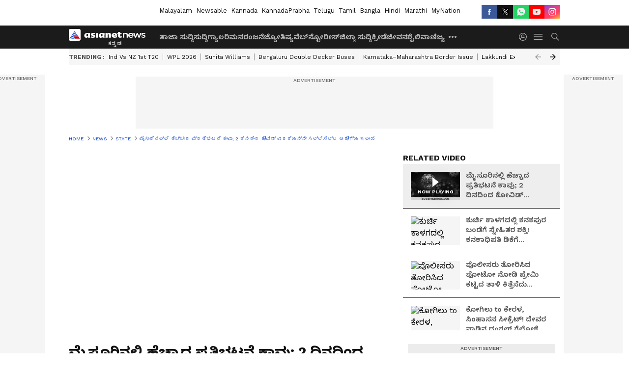

--- FILE ---
content_type: text/html; charset=utf-8
request_url: https://kannada.asianetnews.com/video/state/tho-dr-nagendra-suicide-no-covid-19-reports-from-mysuru-qfi6qh
body_size: 55384
content:
 <!doctype html><html lang="kn" build-id="1768570725000" class="videoshow"><head><meta charSet="UTF-8" /><meta name="viewport" content="width=device-width, initial-scale=1.0 "/><meta httpEquiv="X-UA-Compatible" content="IE=edge" /><link rel="preconnect" href="https://static.asianetnews.com" crossOrigin="crossorigin" /><link rel="preconnect" href="https://fonts.gstatic.com" crossOrigin="crossorigin" /><link rel="dns-prefetch" href="https://fonts.gstatic.com" /><link rel="preconnect" href="https://static1.dmcdn.net" crossOrigin="crossorigin"/><link rel="preconnect" href="https://static-gi.asianetnews.com" crossOrigin="crossorigin" /><meta property="fb:app_id" content="748775424392390"/><link rel="shortcut icon" href="https://static-assets.asianetnews.com/images/favicon.ico" /><link rel="alternate" type="application/rss+xml" href="https://kannada.asianetnews.com/rss"><title data-react-helmet="true">ಮೈಸೂರಿನಲ್ಲಿ ಹೆಚ್ಚಾದ ಪ್ರತಿಭಟನೆ ಕಾವು; 2 ದಿನದಿಂದ ಕೋವಿಡ್ ವರದಿಯನ್ನೇ ಸಲ್ಲಿಸಿಲ್ಲ ಆರೋಗ್ಯ ಇಲಾಖೆ | THO Dr Nagendra Suicide No Covid 19 Reports From Mysuru | Tho Dr Nagendra Suicide No Covid 19 Reports From Mysuru | Asianet Suvarna News</title><meta data-react-helmet="true" name="description" content="THO Dr Nagendra Suicide No Covid 19 Reports From Mysuruವೈದ್ಯಾಧಿಕಾರಿ ಡಾ. ನಾಗೇಂದ್ರ ಸಾವಿನ ಪ್ರಕರಣವನ್ನು ಖಂಡಿಸಿ ಕಳೆದೆರಡು ದಿನಗಳಿಂದ ಮೈಸೂರಿನಲ್ಲಿ ವೈದ್ಯರು ಪ್ರತಿಭಟನೆ ನಡೆಸುತ್ತಿದ್ದಾರೆ. ಇಂದು ಮೈಸೂರಿನಲ್ಲಿ ವೈದ್ಯಾಧಿಕಾರಿಗಳ ಸಭೆ ನಡೆಯಲಿದ್ದು ಪ್ರತಿಭಟನೆಯ ಮುಂದಿನ ರೂಪುರೇಷೆಗಳ ಬಗ್ಗೆ, ಮುಂದಿನ ಕ್ರಮಗಳ ಬಗ್ಗೆ ತೀರ್ಮಾನವಾಗಲಿದೆ."/><meta data-react-helmet="true" name="keywords" content="Dr Nagendra, Mysuru, Nanjangud, THO Suicide, Suicide, ಡಾ. ನಾಗೇಂದ್ರ, ಮೈಸೂರು, ನಂಜನಗೂಡು, ಆತ್ಮಹತ್ಯೆ"/><meta data-react-helmet="true" name="news_keywords" content="Dr Nagendra, Mysuru, Nanjangud, THO Suicide, Suicide, ಡಾ. ನಾಗೇಂದ್ರ, ಮೈಸೂರು, ನಂಜನಗೂಡು, ಆತ್ಮಹತ್ಯೆ"/><meta data-react-helmet="true" itemprop="name" content="ಮೈಸೂರಿನಲ್ಲಿ ಹೆಚ್ಚಾದ ಪ್ರತಿಭಟನೆ ಕಾವು; 2 ದಿನದಿಂದ ಕೋವಿಡ್ ವರದಿಯನ್ನೇ ಸಲ್ಲಿಸಿಲ್ಲ ಆರೋಗ್ಯ ಇಲಾಖೆ | THO Dr Nagendra Suicide No Covid 19 Reports From Mysuru"/><meta data-react-helmet="true" itemprop="description" content="THO Dr Nagendra Suicide No Covid 19 Reports From Mysuruವೈದ್ಯಾಧಿಕಾರಿ ಡಾ. ನಾಗೇಂದ್ರ ಸಾವಿನ ಪ್ರಕರಣವನ್ನು ಖಂಡಿಸಿ ಕಳೆದೆರಡು ದಿನಗಳಿಂದ ಮೈಸೂರಿನಲ್ಲಿ ವೈದ್ಯರು ಪ್ರತಿಭಟನೆ ನಡೆಸುತ್ತಿದ್ದಾರೆ. ಇಂದು ಮೈಸೂರಿನಲ್ಲಿ ವೈದ್ಯಾಧಿಕಾರಿಗಳ ಸಭೆ ನಡೆಯಲಿದ್ದು ಪ್ರತಿಭಟನೆಯ ಮುಂದಿನ ರೂಪುರೇಷೆಗಳ ಬಗ್ಗೆ, ಮುಂದಿನ ಕ್ರಮಗಳ ಬಗ್ಗೆ ತೀರ್ಮಾನವಾಗಲಿದೆ."/><meta data-react-helmet="true" itemprop="image" content="https://static.asianetnews.com/images/w-1280,h-720,format-jpg,imgid-01eg4vdgehpdfw7bx9725wh7c9,imgname-sn-coronavirus-9-jpg.jpg"/><meta data-react-helmet="true" itemprop="url" content="https://kannada.asianetnews.com/video/state/tho-dr-nagendra-suicide-no-covid-19-reports-from-mysuru-qfi6qh"/><meta data-react-helmet="true" property="og:type" content="article"/><meta data-react-helmet="true" property="og:title" content="ಮೈಸೂರಿನಲ್ಲಿ ಹೆಚ್ಚಾದ ಪ್ರತಿಭಟನೆ ಕಾವು; 2 ದಿನದಿಂದ ಕೋವಿಡ್ ವರದಿಯನ್ನೇ ಸಲ್ಲಿಸಿಲ್ಲ ಆರೋಗ್ಯ ಇಲಾಖೆ"/><meta data-react-helmet="true" property="og:url" content="https://kannada.asianetnews.com/video/state/tho-dr-nagendra-suicide-no-covid-19-reports-from-mysuru-qfi6qh"/><meta data-react-helmet="true" property="og:site_name" content="Asianet Suvarna News"/><meta data-react-helmet="true" property="og:image" content="https://static.asianetnews.com/images/w-1280,h-720,format-jpg,imgid-01eg4vdgehpdfw7bx9725wh7c9,imgname-sn-coronavirus-9-jpg.jpg"/><meta data-react-helmet="true" property="og:image:width" content="1280"/><meta data-react-helmet="true" property="og:image:height" content="720"/><meta data-react-helmet="true" property="og:description" content="ಮೈಸೂರಿನಲ್ಲಿ ವೈದ್ಯಾಧಿಕಾರಿ ಡಾ. ನಾಗೇಂದ್ರ ಸಾವಿನ ಪ್ರಕರಣವನ್ನು ಖಂಡಿಸಿ ಕಳೆದೆರಡು ದಿನಗಳಿಂದ ಮೈಸೂರಿನಲ್ಲಿ ವೈದ್ಯರು ಪ್ರತಿಭಟನೆ ನಡೆಸುತ್ತಿದ್ದಾರೆ. ಇಂದು ಮೈಸೂರಿನಲ್ಲಿ ವೈದ್ಯಾಧಿಕಾರಿಗಳ ಸಭೆ ನಡೆಯಲಿದ್ದು ಪ್ರತಿಭಟನೆಯ ಮುಂದಿನ ರೂಪುರೇಷೆಗಳ ಬಗ್ಗೆ, ಮುಂದಿನ ಕ್ರಮಗಳ ಬಗ್ಗೆ ತೀರ್ಮಾನವಾಗಲಿದೆ."/><meta data-react-helmet="true" property="twitter:title" content="ಮೈಸೂರಿನಲ್ಲಿ ಹೆಚ್ಚಾದ ಪ್ರತಿಭಟನೆ ಕಾವು; 2 ದಿನದಿಂದ ಕೋವಿಡ್ ವರದಿಯನ್ನೇ ಸಲ್ಲಿಸಿಲ್ಲ ಆರೋಗ್ಯ ಇಲಾಖೆ"/><meta data-react-helmet="true" property="twitter:description" content="ಮೈಸೂರಿನಲ್ಲಿ ವೈದ್ಯಾಧಿಕಾರಿ ಡಾ. ನಾಗೇಂದ್ರ ಸಾವಿನ ಪ್ರಕರಣವನ್ನು ಖಂಡಿಸಿ ಕಳೆದೆರಡು ದಿನಗಳಿಂದ ಮೈಸೂರಿನಲ್ಲಿ ವೈದ್ಯರು ಪ್ರತಿಭಟನೆ ನಡೆಸುತ್ತಿದ್ದಾರೆ. ಇಂದು ಮೈಸೂರಿನಲ್ಲಿ ವೈದ್ಯಾಧಿಕಾರಿಗಳ ಸಭೆ ನಡೆಯಲಿದ್ದು ಪ್ರತಿಭಟನೆಯ ಮುಂದಿನ ರೂಪುರೇಷೆಗಳ ಬಗ್ಗೆ, ಮುಂದಿನ ಕ್ರಮಗಳ ಬಗ್ಗೆ ತೀರ್ಮಾನವಾಗಲಿದೆ."/><meta data-react-helmet="true" property="twitter:image" content="https://static.asianetnews.com/images/w-1280,h-720,format-jpg,imgid-01eg4vdgehpdfw7bx9725wh7c9,imgname-sn-coronavirus-9-jpg.jpg"/><meta data-react-helmet="true" property="twitter:url" content="https://kannada.asianetnews.com/video/state/tho-dr-nagendra-suicide-no-covid-19-reports-from-mysuru-qfi6qh"/><meta data-react-helmet="true" name="twitter:card" content="summary_large_image"/><meta data-react-helmet="true" name="twitter:site" content="@AsianetNewsEN"/><meta data-react-helmet="true" name="twitter:creator" content="@AsianetNewsEN"/><link data-react-helmet="true" rel="canonical" href="https://kannada.asianetnews.com/video/state/tho-dr-nagendra-suicide-no-covid-19-reports-from-mysuru-qfi6qh"/><link data-react-helmet="true" rel="amphtml" href="https://kannada.asianetnews.com/amp/video/state/tho-dr-nagendra-suicide-no-covid-19-reports-from-mysuru-qfi6qh"/><meta name="robots" content="index, follow, max-image-preview:large" /> <script type="application/ld+json" data-type="ampElement">{"@context":"https://schema.org","@graph":[{"@type":"NewsArticle","mainEntityOfPage":"https://kannada.asianetnews.com/video/state/tho-dr-nagendra-suicide-no-covid-19-reports-from-mysuru-qfi6qh","url":"https://kannada.asianetnews.com/video/state/tho-dr-nagendra-suicide-no-covid-19-reports-from-mysuru-qfi6qh","datePublished":"2020-08-23T11:45:53+05:30","dateModified":"2020-08-23T11:49:15+05:30","headline":"ಮೈಸೂರಿನಲ್ಲಿ ಹೆಚ್ಚಾದ ಪ್ರತಿಭಟನೆ ಕಾವು;  2 ದಿನದಿಂದ ಕೋವಿಡ್ ವರದಿಯನ್ನೇ ಸಲ್ಲಿಸಿಲ್ಲ ಆರೋಗ್ಯ ಇಲಾಖೆ","description":"THO Dr Nagendra Suicide No Covid 19 Reports From Mysuru\nವೈದ್ಯಾಧಿಕಾರಿ ಡಾ. ನಾಗೇಂದ್ರ ಸಾವಿನ ಪ್ರಕರಣವನ್ನು ಖಂಡಿಸಿ ಕಳೆದೆರಡು ದಿನಗಳಿಂದ ಮೈಸೂರಿನಲ್ಲಿ ವೈದ್ಯರು ಪ್ರತಿಭಟನೆ ನಡೆಸುತ್ತಿದ್ದಾರೆ. ಇಂದು ಮೈಸೂರಿನಲ್ಲಿ ವೈದ್ಯಾಧಿಕಾರಿಗಳ ಸಭೆ ನಡೆಯಲಿದ್ದು ಪ್ರತಿಭಟನೆಯ ಮುಂದಿನ ರೂಪುರೇಷೆಗಳ ಬಗ್ಗೆ, ಮುಂದಿನ ಕ್ರಮಗಳ ಬಗ್ಗೆ ತೀರ್ಮಾನವಾಗಲಿದೆ.","articleBody":"ಮೈಸೂರು (ಆ. 23): &nbsp;ವೈದ್ಯಾಧಿಕಾರಿ ಡಾ. ನಾಗೇಂದ್ರ ಸಾವಿನ ಪ್ರಕರಣವನ್ನು ಖಂಡಿಸಿ ಕಳೆದೆರಡು ದಿನಗಳಿಂದ ಮೈಸೂರಿನಲ್ಲಿ ವೈದ್ಯರು ಪ್ರತಿಭಟನೆ ನಡೆಸುತ್ತಿದ್ದಾರೆ. ಇಂದು ಮೈಸೂರಿನಲ್ಲಿ ವೈದ್ಯಾಧಿಕಾರಿಗಳ ಸಭೆ ನಡೆಯಲಿದ್ದು ಪ್ರತಿಭಟನೆಯ ಮುಂದಿನ ರೂಪುರೇಷೆಗಳ ಬಗ್ಗೆ, ಮುಂದಿನ ಕ್ರಮಗಳ ಬಗ್ಗೆ ತೀರ್ಮಾನವಾಗಲಿದೆ.&nbsp; ಕಳೆದ 2 ದಿನಗಳಿಂದ ಆರೋಗ್ಯ ಇಲಾಖೆ ಕೋವಿಡ್ ವರದಿಯನ್ನೇ ಸಲ್ಲಿಸಿಲ್ಲ. ಕೋವಿಡ್ ಟೆಸ್ಟ್, ಚಿಕಿತ್ಸೆ ಕೂಡಾ ಜಿಲ್ಲೆಯಲ್ಲಿ ನಡೆಯುತ್ತಿಲ್ಲ. ವೈದ್ಯರ ಪ್ರತಿಭಟನೆಯಿಂದ ರೋಗಿಗಳು ಪರದಾಡುವಂತಾಗಿದೆ.&nbsp; ಡಾ. ನಾಗೇಂದ್ರ ಸಾವಿನ ಪ್ರಕರಣಕ್ಕೆ ಪೊಲಿಟಿಕಲ್ ಟ್ವಿಸ್ಟ್‌; ವೈದ್ಯರ ಹೋರಾಟಕ್ಕೆ 'ಕೈ' ಸಾಥ್?","keywords":"Dr Nagendra,Mysuru,Nanjangud,THO Suicide,Suicide,ಡಾ. ನಾಗೇಂದ್ರ,ಮೈಸೂರು,ನಂಜನಗೂಡು,ಆತ್ಮಹತ್ಯೆ","inLanguage":"kn","author":{"@type":"Person","name":"Suvarna News","url":"https://kannada.asianetnews.com/author/suvarna-news"},"publisher":{"@type":"NewsMediaOrganization","name":"Asianet Suvarna News","logo":{"@type":"ImageObject","url":"https://static-gi.asianetnews.com/images/survana-logo-schema.svg","width":600,"height":60}},"image":{"@type":"ImageObject","url":"https://static.asianetnews.com/images/w-1280,h-720,format-jpg,imgid-01eg4vdgehpdfw7bx9725wh7c9,imgname-sn-coronavirus-9-jpg.jpg","width":1280,"height":720}},{"@type":"WebPage","name":"ಮೈಸೂರಿನಲ್ಲಿ ಹೆಚ್ಚಾದ ಪ್ರತಿಭಟನೆ ಕಾವು;  2 ದಿನದಿಂದ ಕೋವಿಡ್ ವರದಿಯನ್ನೇ ಸಲ್ಲಿಸಿಲ್ಲ ಆರೋಗ್ಯ ಇಲಾಖೆ","description":"THO Dr Nagendra Suicide No Covid 19 Reports From Mysuru\nವೈದ್ಯಾಧಿಕಾರಿ ಡಾ. ನಾಗೇಂದ್ರ ಸಾವಿನ ಪ್ರಕರಣವನ್ನು ಖಂಡಿಸಿ ಕಳೆದೆರಡು ದಿನಗಳಿಂದ ಮೈಸೂರಿನಲ್ಲಿ ವೈದ್ಯರು ಪ್ರತಿಭಟನೆ ನಡೆಸುತ್ತಿದ್ದಾರೆ. ಇಂದು ಮೈಸೂರಿನಲ್ಲಿ ವೈದ್ಯಾಧಿಕಾರಿಗಳ ಸಭೆ ನಡೆಯಲಿದ್ದು ಪ್ರತಿಭಟನೆಯ ಮುಂದಿನ ರೂಪುರೇಷೆಗಳ ಬಗ್ಗೆ, ಮುಂದಿನ ಕ್ರಮಗಳ ಬಗ್ಗೆ ತೀರ್ಮಾನವಾಗಲಿದೆ.","keywords":"Dr Nagendra,Mysuru,Nanjangud,THO Suicide,Suicide,ಡಾ. ನಾಗೇಂದ್ರ,ಮೈಸೂರು,ನಂಜನಗೂಡು,ಆತ್ಮಹತ್ಯೆ","url":"https://kannada.asianetnews.com/video/state/tho-dr-nagendra-suicide-no-covid-19-reports-from-mysuru-qfi6qh"}]}</script><script type="application/ld+json" data-type="ampElement">{"@context":"https://schema.org","@graph":[{"@type":"VideoObject","inLanguage":"kn","headline":"ಮೈಸೂರಿನಲ್ಲಿ ಹೆಚ್ಚಾದ ಪ್ರತಿಭಟನೆ ಕಾವು;  2 ದಿನದಿಂದ ಕೋವಿಡ್ ವರದಿಯನ್ನೇ ಸಲ್ಲಿಸಿಲ್ಲ ಆರೋಗ್ಯ ಇಲಾಖೆ","name":"ಮೈಸೂರಿನಲ್ಲಿ ಹೆಚ್ಚಾದ ಪ್ರತಿಭಟನೆ ಕಾವು;  2 ದಿನದಿಂದ ಕೋವಿಡ್ ವರದಿಯನ್ನೇ ಸಲ್ಲಿಸಿಲ್ಲ ಆರೋಗ್ಯ ಇಲಾಖೆ","uploadDate":"2020-08-23T11:45:53+05:30","datePublished":"2020-08-23T11:45:53+05:30","dateModified":"2020-08-23T11:49:15+05:30","thumbnailUrl":"https://static.asianetnews.com/images/w-1280,h-720,format-jpg,imgid-01eg4vdgehpdfw7bx9725wh7c9,imgname-sn-coronavirus-9-jpg.jpg","duration":"PT1M13S","description":"THO Dr Nagendra Suicide No Covid 19 Reports From Mysuru\nವೈದ್ಯಾಧಿಕಾರಿ ಡಾ. ನಾಗೇಂದ್ರ ಸಾವಿನ ಪ್ರಕರಣವನ್ನು ಖಂಡಿಸಿ ಕಳೆದೆರಡು ದಿನಗಳಿಂದ ಮೈಸೂರಿನಲ್ಲಿ ವೈದ್ಯರು ಪ್ರತಿಭಟನೆ ನಡೆಸುತ್ತಿದ್ದಾರೆ. ಇಂದು ಮೈಸೂರಿನಲ್ಲಿ ವೈದ್ಯಾಧಿಕಾರಿಗಳ ಸಭೆ ನಡೆಯಲಿದ್ದು ಪ್ರತಿಭಟನೆಯ ಮುಂದಿನ ರೂಪುರೇಷೆಗಳ ಬಗ್ಗೆ, ಮುಂದಿನ ಕ್ರಮಗಳ ಬಗ್ಗೆ ತೀರ್ಮಾನವಾಗಲಿದೆ.","contentUrl":"https://kannada.asianetnews.com/video/state/tho-dr-nagendra-suicide-no-covid-19-reports-from-mysuru-qfi6qh","embedUrl":"","image":{"@type":"ImageObject","url":"https://static.asianetnews.com/images/w-1280,h-720,format-jpg,imgid-01eg4vdgehpdfw7bx9725wh7c9,imgname-sn-coronavirus-9-jpg.jpg","width":1280,"height":720},"author":{"@type":"Person","name":"Suvarna News","url":"https://kannada.asianetnews.com/author/suvarna-news"},"publisher":{"@type":"NewsMediaOrganization","name":"Asianet Suvarna News","logo":{"@type":"ImageObject","url":"https://static-gi.asianetnews.com/images/survana-logo-schema.svg","width":600,"height":60}}}]}</script><script type="application/ld+json" data-type="ampElement">{"@context":"https://schema.org","@graph":[{"@type":"ProfilePage","mainEntity":{"@type":"Person","id":"https://kannada.asianetnews.com/author/suvarna-news","name":"Suvarna News"},"hasPart":{"@type":"Article","headline":"ಮೈಸೂರಿನಲ್ಲಿ ಹೆಚ್ಚಾದ ಪ್ರತಿಭಟನೆ ಕಾವು;  2 ದಿನದಿಂದ ಕೋವಿಡ್ ವರದಿಯನ್ನೇ ಸಲ್ಲಿಸಿಲ್ಲ ಆರೋಗ್ಯ ಇಲಾಖೆ","url":"https://kannada.asianetnews.com/video/state/tho-dr-nagendra-suicide-no-covid-19-reports-from-mysuru-qfi6qh","image":"https://static.asianetnews.com/images/w-1280,h-720,format-jpg,imgid-01eg4vdgehpdfw7bx9725wh7c9,imgname-sn-coronavirus-9-jpg.jpg","datePublished":"2020-08-23T11:45:53+05:30","author":{"@type":"Person","name":"Suvarna News","id":"https://kannada.asianetnews.com/author/suvarna-news"}}}]}</script> <script type="application/ld+json" data-type="ampElement">
        {"@context":"http://schema.org","@graph":[{"@type":"NewsMediaOrganization","name":"Asianet Suvarna News","url":"https://kannada.asianetnews.com","sameAs":["https://www.facebook.com/AsianetSuvarnaNews","https://www.youtube.com/@AsianetSuvarnaNews","https://x.com/AsianetNewsSN","https://www.instagram.com/asianetsuvarnanews","https://whatsapp.com/channel/0029Va9CL2hGE56uFHsT3J2s","https://www.reddit.com/user/AsianetNewsSN/","https://www.threads.net/@asianetsuvarnanews"],"logo":{"@type":"ImageObject","url":"https://static-gi.asianetnews.com/images/survana-logo-schema.svg","width":600,"height":60},"address":{"@type":"PostalAddress","streetAddress":"No.36, Crescent Road, Bangalore – 560001, Karnataka","addressLocality":"Bangalore","addressRegion":"Karnataka","postalCode":"560001"},"contactPoint":{"@type":"ContactPoint","telephone":"080-30556300","contactType":"Customer Service","areaServed":"IN","availableLanguage":"English","hoursAvailable":{"@type":"OpeningHoursSpecification","opens":"00:00:01","closes":"11:59:59"}}}]}
      </script> <script type="application/ld+json" data-type="ampElement">
        {"@context":"https://schema.org","@graph":[{"@type":"WebSite","name":"Asianet Suvarna News","alternateName":["Suvarna News","Asianet News Kannada"],"url":"https://kannada.asianetnews.com","potentialAction":{"@type":"SearchAction","target":{"@type":"EntryPoint","urlTemplate":"https://kannada.asianetnews.com/search?headline={search_term_string}"},"query-input":"required name=search_term_string"}}]}
      </script> <script type="application/ld+json" data-type="ampElement">
        {"@context":"https://schema.org","@type":"SiteNavigationElement","name":["ತಾಜಾ ಸುದ್ದಿ","ಸುದ್ದಿ","ಗ್ಯಾಲರಿ","ಮನರಂಜನೆ","ಜ್ಯೋತಿಷ್ಯ","ವೆಬ್‌ಸ್ಟೋರೀಸ್","ಜಿಲ್ಲಾ ಸುದ್ದಿ","ಕ್ರೀಡೆ","ಜೀವನಶೈಲಿ","ವಾಣಿಜ್ಯ","ಶಿಕ್ಷಣ","ತಂತ್ರಜ್ಞಾನ","ಆಟೋ ಸುದ್ದಿ","ಉದ್ಯೋಗ","ವೀಡಿಯೋ","ಬಿಗ್ ಬಾಸ್"],"url":["https://kannada.asianetnews.com/latest-news","https://kannada.asianetnews.com/news","https://kannada.asianetnews.com/photos","https://kannada.asianetnews.com/entertainment","https://kannada.asianetnews.com/astrology","https://kannada.asianetnews.com/webstories","https://kannada.asianetnews.com/karnataka-districts","https://kannada.asianetnews.com/sports","https://kannada.asianetnews.com/life","https://kannada.asianetnews.com/business","https://kannada.asianetnews.com/education","https://kannada.asianetnews.com/technology","https://kannada.asianetnews.com/automobile","https://kannada.asianetnews.com/jobs","https://kannada.asianetnews.com/videos","https://kannada.asianetnews.com/bigg-boss"]}
      </script>  <script async src="https://www.googletagmanager.com/gtag/js?id=G-4LK1XRZQH5"></script><script> window.dataLayer = window.dataLayer || []; function gtag() { dataLayer.push(arguments); }gtag('js', new Date()); gtag('config', 'G-4LK1XRZQH5', { send_page_view: false }); </script>  <script> var _comscore = _comscore || []; _comscore.push({ c1: "2", c2: "24936138", options: { enableFirstPartyCookie: true, bypassUserConsentRequirementFor1PCookie: true } }); </script> <link rel="preload" as="image" fetchpriority="high" href="https://static.asianetnews.com/images/w-560,h-315,imgid-01eg4vdgehpdfw7bx9725wh7c9,imgname-sn-coronavirus-9-jpg.jpg" /><link rel="preload" as="font" type="font/woff2" fetchpriority="high" crossOrigin="crossorigin" href="https://fonts.gstatic.com/s/notosanskannada/v21/8vIh7xs32H97qzQKnzfeXycxXZyUmySvZWItmf1fe6TVmgoD4F-YsX_ZG2GH.woff2" /><link rel="preload" as="font" type="font/woff2" fetchpriority="high" crossOrigin="crossorigin" href="https://fonts.gstatic.com/s/worksans/v18/QGYsz_wNahGAdqQ43Rh_fKDptfpA4Q.woff2" /><style>:root{--primaryfontfamily: Noto Sans Kannada, WorkSans, Helvetica, Verdana, sans-serif; --secondaryfontfamily: Noto Sans Kannada, WorkSans, Helvetica, Verdana, sans-serif}</style><style>:root { --containerwidth: min(100%, 1160px); --smallcontainerrwidth: min(100%, 1000px); --primary-black-rgba: 17, 17, 17; --invert-1: invert(1); --darkgrey-color: #1b1b1b; --lightblack-rgba: 17, 17, 17; --hyperlink: #003dc9; --offwhite-color: #f6f6f6; --hyperlinkoverblack: #6db9ff; --primary-black: #111; --always-white-color: 255, 255, 255; --anSprite: url(https://static-gi.asianetnews.com/v1/images/AN_Sprite_V1.svg); } @font-face { font-family: 'WorkSans'; font-weight: 125 950; font-display: swap; font-stretch: 25% 151%; src: url('https://fonts.gstatic.com/s/worksans/v18/QGYsz_wNahGAdqQ43Rh_fKDptfpA4Q.woff2') format('woff2'); unicode-range: U+0000-00FF, U+0131, U+0152-0153, U+02BB-02BC, U+02C6, U+02DA, U+02DC, U+2000-206F, U+2074, U+20AC, U+2122, U+2191, U+2193, U+2212, U+2215, U+FEFF, U+FFFD; } @font-face { font-family: Noto Sans Kannada; font-weight: 125 950; font-display: swap; font-stretch: 25% 151%; src: url('https://fonts.gstatic.com/s/notosanskannada/v21/8vIh7xs32H97qzQKnzfeXycxXZyUmySvZWItmf1fe6TVmgoD4F-YsX_ZG2GH.woff2') format('woff2'); unicode-range: U+0964-0965, U+0C82-0CF2, U+200C-200D, U+20B9, U+25CC; } *{box-sizing:border-box;} body, ul, li, a, button, input, figure { margin: 0; padding: 0; list-style: none; } .mrgB20{margin-bottom:10px} body { color: var(--primary-black); font-family: var(--primaryfontfamily); overflow-x: hidden; overflow-y: overlay; background-color: var(--body-bg); -webkit-font-smoothing: antialiased; -moz-osx-font-smoothing: grayscale; } img { background: var(--offwhite-color) center no-repeat; background-size: 25%; width: 100%;} body a { color: var(--primary-black); text-decoration: none; } .bodyWrapper { min-height: 850px; } .header_adbox { color: var(--white-color); padding: 10px 0; text-align: center; position: relative; display: flex; min-height:126px;} .nav:before { content: ""; transform: translateX(-50%); background-color: var(--primary-black); top: 0; width: 100vw; height: 100%; position: absolute; left: 50%; } .nav:before { background: var(--darkgrey-color); } .mynation .nav:before, .mynationhindi .nav:before { background: var(--mynation-basecolor); } .header_contads { position: relative; min-width: 728px; min-height: 90px; background-color: rgba(17, 17, 17, 0.04); margin: 0 auto; } .displayNone { display: none; } .nav { position: relative; height: 46px; } .l1navigation, .l1navigation ul { z-index: 3; display: flex; } .l1navigation ul { gap: 20px; margin-left: 14px; } .l1navigation ul li a { color: rgba(var(--always-white-color), 0.7); padding: 10px 0 14px; display: flex; white-space: nowrap;} .hamburgerMenu { margin-left: auto; height: 40px; } .logo { min-width: 170px; align-items: center; display: flex; } .logo i { height: 33px; } .logo i:before { content: ""; background: var(--anSprite) 0px 0px no-repeat; width: 120px; height: 24px; -webkit-transform: scale(1.5); transform: scale(1.5); -webkit-transform-origin: left; transform-origin: left; display: inline-block; } .mynation .logo i:before {background: url(https://static-gi.asianetnews.com/v1/images/mn/mynation_eng.gif) 0px 0px no-repeat; width: 170px; transform: none; background-size: 150px 26px;} .mynationhindi .logo i:before {background: url(https://static-gi.asianetnews.com/v1/images/mn/mynation_hindi.gif) 0px 0px no-repeat; width: 170px; transform: none; background-size: 150px 26px;} .morenav button { filter: var(--invert-1); width: 18px; height: 31px; margin: 7px 0; border: 0 none; opacity: 0.7; background: var(--anSprite) -4px -20px no-repeat; } .hamburgerMenu { cursor: pointer; background: var(--anSprite) -4px -44px no-repeat; width: 20px; min-width: 20px; height: 40px; background-color: transparent; filter: var(--invert-1); margin-left: 14px; align-self: center; border: 0 none; opacity: 0.7; } .searchicon { margin-left: 14px; width: 20px; min-width: 20px; height: 20px; display: flex; align-self: center; align-items: center; } .searchicon button { border: 0; background: var(--anSprite) -4px -84px no-repeat; width: 16px; height: 16px; filter: var(--invert-1); cursor: pointer; opacity: 0.7; } .directTVbox { background-color: rgb(241, 241, 241); padding: 24px 28px 28px; min-height: 300px; max-height: 600px; position: relative; overflow: hidden; } .directTVbox .tvsliderouter { overflow-x: hidden; padding-top: 38px; } .directTVbox .tvsliderouterinner { padding-bottom: 50px; } .directTVbox .slick-list .slick-track { white-space: nowrap; } .directTVbox .slick-list .slick-track .slick-slide { display: inline-block; } .directTVbox .slick-list .slick-track .slick-slide video { width: 100%; } .directTVbox .slick-slider {position: relative; margin: 0 -40px;} .directTVbox .slick-arrow { width: 28px; height: 28px; transition:none; background-color: var(--primary-blue); border: 0px; text-indent: -50000px; padding: 0px; cursor: pointer; position: absolute; bottom: -50px; transform: translateX(-50%); left: 55.5%;} .directTVbox .slick-arrow:before {width: 15px; height: 12px; position: absolute; left: 5px;top: 8px; content: ''; background: var(--anSprite) -4px, -170px no-repeat; filter: var(--invert-1);} .directTVbox .slick-arrow.slick-prev {transform: rotate(180deg); left: 45%;} .directTVbox .slick-arrow.slick-prev:before{content:''; background: var(--anSprite) -4px, -170px no-repeat; filter: var(--invert-1); } .sectionlistInner { display: flex; gap: 8px; } .sectionlistInner a { border: 1px solid rgba(var(--primary-black-rgba), 0.14); color: var(--primary-black); font-weight: 500; height: 24px; display: flex; align-items: center; font-size: 12px; line-height: 16px; text-transform: uppercase; padding: 0 8px; } .wrapper { max-width: var(--smallcontainerrwidth); width: var(--smallcontainerrwidth); margin: 0px auto; } .wrapper.pagename_msiteblock{max-width:100%; width:100%;} .homeTrending .slick-slider[dir="ltr"]{direction:unset;} .morearticleslider{margin: 24px 0; display: flex; position: relative; gap: 12px; align-items: center; width: 100%; overflow: hidden; } .morearticleslider .slick-track {display: flex; white-space:nowrap;} .morearticleslider .slick-slide a { text-transform: capitalize; padding: 0 8px; font-size: 12px; display: flex ; align-items: center; font-family: worksans; } .morearticleslider .slick-slide:not(:last-child) { border-right: 1px solid #999; } .morearticlesliderWrapper{height: 34px; background-color: #F6F6F6; transition: 0.3s ease-in-out; overflow: hidden;} .homeTrending { overflow: hidden; background-color: #f6f6f6; padding: 10px 0; white-space:nowrap; margin: 1px 0;} .morearticleslider span { font: 12px / 12px worksans; font-weight: 700; color: rgba(var(--primary-black-rgba), .7); text-transform: uppercase; white-space: nowrap;} .userlogin {width: 16px; min-width: 16px; height: 22px; margin-left: auto; align-self: center; align-items: center; display: flex;} .userlogin .loginbutton{width: 26px; min-width: 26px; height: 26px; background: var(--anSprite) -4px -667px no-repeat; filter: var(--invert-1); border: 0; opacity: 0.7;} .eventBanner{ margin-bottom: 12px; margin-top: 12px; overflow: hidden;} .pagename_articlelist .eventBanner{margin-top: 0px;} .mynation footer, .mynationhindi footer { padding: 10px 0 0; } .mynation footer .footertop { padding-bottom: 10px; } .mynation footer .footertop .footerlogo { height: 50px; width: 50px; } .mynation footer .footertop .footerlogo a { background: url(https://static-gi.asianetnews.com/v1/images/mn/mobile-my-nation-logo.gif) 0px 0px no-repeat; background-size: 100% 100%; height: 50px;} .mynationhindi footer .footertop { padding-bottom: 10px;} .mynationhindi footer .footertop .footerlogo { height: 50px; width: 50px; } .mynationhindi footer .footertop .footerlogo a { background: url(https://static-gi.asianetnews.com/v1/images/mn/mobile-my-nation-logo.gif) 0px 0px no-repeat; background-size: 100% 100%; height: 50px;} .mobilearticlemidad{z-index:5!important;} .l2navCont{display:flex; justify-content: space-between; margin-bottom:40px} .catedropdown{opacity:0; z-index: -1; overflow: hidden;position:absolute;} .sm-unit.svelte-xurmir + img{width:1px!important; height:1px!important;} .catename{font-size:12px;line-height: 12px;white-space: nowrap;padding-right: 7px;font-weight:bold;} .catename + span{border-left:1px solid rgba(var(--primary-black-rgba), 0.7);padding-left: 7px;} .catename a{color: var(--primary-blue);font-weight:bold;} header{ margin-bottom: 20px;} .billboard, .specialbelowheader{ margin: 0 0 12px; text-align: center; display: inline-flex; align-items: center; flex-direction: column; min-width: 728px; max-width: 970px; min-height: 106px; background-color: rgba(var(--lightblack-rgba), .04); position: relative; transform: translateX(-50%); left: 50%; overflow: hidden; max-height: 106px!important; } .billboard:before{content: "Advertisement"; width: 100%; color: rgba(var(--lightblack-rgba), .6); height: 16px; line-height: 16px; font-size: 10px; font-weight: 500; text-transform: uppercase; font-family: var(--worksans);} .rightTop { position: absolute; top:0; right: 0; } .lhssocialicons .googlenewsbtn img { background: none; width: auto; } .lhssocialicons .googlenewsbtn a { height: 28px; line-height: 28px; padding: 0 10px; font-size: 12px; border: 1px solid #0ea583; color: #0e5445; border-radius: 15px; width: 110px; margin-top: 0 !important; display: flex !important; align-items: center; justify-content: center; gap: 4px; white-space: nowrap; } .lhssocialicons .googlenewsbtn i{ width: 37px;} .lhssocialicons .googlenewsbtn i:after{ background: var(--anSprite) -270px -20px no-repeat; filter: initial; transform: scale(0.7); width: 35px; height: 24px; } .lhssocialicons .sharetxtMob { display: none;} .lhssocialicons{display: flex ; align-items: center;} .lhssocialicons ul { display: flex; list-style: none; gap: 4px; width: 100%; align-items: center; } .lhssocialicons ul li { margin-left: 0 !important; padding-left: 0 !important; } .lhssocialicons ul li i { width: 32px; height: 28px; font-size: 0; text-indent: -99999px; display: block; display: flex; align-items: center; justify-content: center; cursor: pointer; } .lhssocialicons ul li i:after { content: ""; filter: var(--invert-1); width: 16px; height: 16px; background-image: var(--anSprite); background-repeat: no-repeat; } .lhssocialicons ul li.fbicon i:after { background-position: -4px -252px; } .lhssocialicons ul li.fbicon { background-color: #3b5998; } .lhssocialicons ul li.twitter i:after { background-position: -238px -20px; filter: initial; width: 20px; height: 20px; transform: scale(0.7); } .lhssocialicons ul li.twitter { background-color: rgba(17,17,17, 1); } .lhssocialicons ul li.linkdinicon i:after { background-position: -4px -448px; } .lhssocialicons ul li.linkdinicon { background-color: #2867b2; } .lhssocialicons ul li.yticon i:after { background-position: -4px -392px; } .lhssocialicons ul li.yticon { background-color: #ff0000; } .lhssocialicons ul li.whticon i:after { background-position: -8px -422px; background-size: 435px auto; } .lhssocialicons ul li.instaicon i{ background-image: var(--anSprite); background-position: -195px -18px; filter: initial;} .lhssocialicons ul li.instaicon i:after{content: initial;} .lhssocialicons ul li.whticon { background-color: #25d366; } .lhssocialicons ul li.sharelinkicon i:after { background-position: -4px -420px; } .lhssocialicons ul li.sharelinkicon { background-color: rgba(17,17,17, .7); } .googlePreferInner{ font-weight: 500; margin-right: 175px; } .googlePreferInner a { padding: 4px 5px; border: 1px solid #8b9df6; background-color: #c0c9f5; border-radius: 5px; margin-top: 6px; font-size: 13px; gap: 5px; display: flex; align-items: center; white-space: nowrap;} .googlePreferInner img{ background: transparent; width: 20px; max-width: 20px; height: 20px;} .iplframebox { padding: 0; font-size: 0; max-width: 300px; overflow: hidden; } .iplframebox iframe { max-width: 300px; width: 100%; } .rgtadbox { background-color: rgba(var(--lightblack-rgba), 0.04); height: 266px; position: relative; overflow: hidden; width: 300px; max-width: 300px; text-align: center; margin: 0 auto 28px;} .rgtadbox:before { content: 'Advertisement'; color: rgba(var(--lightblack-rgba), 0.6); height: 16px; font-size: 10px; font-weight: 500; display: flex; align-items: center; justify-content: center; text-transform: uppercase; font-family: worksans; } .rgtadbox:hover{overflow: visible;} .Comscore{width: 0px; height: 0px; overflow: hidden; display: block;} .logo i{ position: relative;} .logo i:after { content: attr(data-lang); font: 10px / 12px var(--primaryfontfamily); color: rgba(var(--always-white-color), .7); font-weight: 700; position: absolute; font-style: normal; letter-spacing: .6px; transform: translateX(-50%); left: calc(50% + 34px); top: 22px; text-transform: uppercase;} ul.pageindexlinks { gap: 4px; display: flex; margin-bottom: 20px; } ul.pageindexlinks li { font-size: 10px; color: rgba(var(--lightblack-rgba), 0.7); text-transform: capitalize; flex: none; font-family: var(--worksans); } ul.pageindexlinks li a { display: flex; align-items: center; color: var(--hyperlink) !important; text-transform: uppercase; min-height: 16px;} ul.pageindexlinks li a:after { content: ""; margin: 0 6px; transform: rotate(45deg); width: 5px; height: 5px; border: solid rgba(var(--lightblack-rgba), .7); border-width: 1px 1px 0 0; display: inline-block; vertical-align: middle;} ul.pageindexlinks li:last-child { max-width: 60%; white-space: nowrap; overflow: hidden; text-overflow: ellipsis; display: block; padding-right: 6px;} a.br-last{pointer-events: none !important; color: var(--primary-black) !important; cursor: default;} a.br-last:after{display: none !important;} .pagename_home header{ margin-bottom: 1px;} .spacerboth{width: 1px;display: inline-block; margin: 0 3px; vertical-align: middle;} @media screen and (min-width:1441px) { .googlePreferInner{margin-right: 145px;} .googlePreferInner a{font-size: 14px;} } @media screen and (min-width:1441px) { .wrapper { max-width: var(--containerwidth); width: var(--containerwidth); } .cateouterbox .cateboxleft{width: calc(100% - 340px);padding-right: 40px;} .cateouterbox .cateboxright{margin-left: 40px;} } .langbarContainer{ position: relative; justify-content: center; max-width: 1160px; margin-bottom: 20px!important; display: flex; height: 22px; margin: 10px 0; align-items: center; } .langbarContainer .langbar{margin-right: 20px;} header .langbar{ padding:3px 0; font-size: 13px;} header .langbar a{ padding: 4px; font-weight: 400; text-transform: capitalize; } header .langbar a:hover{ background: #111; color: #fff; } .eventBanner{min-height: 130px; height: 130px;} .livetvheading { color: rgba(var(--lightblack-rgba), 0.7); }.livetvheading h1 { font-size: 16px; line-height: 24px; }.videsowboxouter { margin: 20px 0 40px; padding-bottom: 32px; border-bottom: 1px solid rgba(var(--lightblack-rgba), 0.25); }.videsowboxouter .flex {display: flex;}.videsowboxouterIn {display: flex; :global([id^="my-dailymotion-player-"]) { padding-bottom: 56.25%; } }.videoshowMobOuter{width: 680px;min-height: 382px;}.videoshowright{min-width: 300px;max-width: 300px;margin-left: 20px;}.rgtadbox{background-color: rgba(var(--lightblack-rgba), 0.04); height: 266px; position: relative; overflow: hidden; width: 300px; max-width: 300px; text-align: center; margin: 0 auto 40px;} @media screen and (min-width: 1441px) { header .langbar a{padding: 4px 8px;} .videoshowMobOuter{width: 840px;min-height: 473px;} } .videsowboxouterIn{display: flex;} .videoshowright{min-width: 320px; max-width: 320px; margin-left: 20px;} .videoshowright h3{font: 16px / 24px worksans; text-transform: uppercase; font-weight: 700; margin: 0;} .videoshowMobOuter{width: calc(100% - 320px); position: relative;} .videoshowMobOuter .videoplayerbox h1{font: 28px / 40px var(--secondaryfontfamily); font-weight: 700; margin: 0 0 12px; color: rgba(var(--lightblack-rgba), 1); position: relative; display: -webkit-box; -webkit-box-orient: vertical; overflow: hidden; -webkit-line-clamp: 2; } .videoshowMobOuter .videoplayerbox .timestamp{font-size: 14px; line-height: 20px; margin-bottom: 12px; font-weight: 400; color: rgba(var(--lightblack-rgba), .7); display: flex ; align-items: center; justify-content: space-between;} .videoshowMobOuter .videoplayerbox .timestamp .authorText { font-size: 14px; line-height: 20px; font-family: worksans; text-transform: capitalize; margin-left: 0; } .videoshowMobOuter .videoplayerbox .timestamp a { color: #003dc9; font-weight: 500; } ._1aAuX._3xDQ1:after,._1aAuX._3XMwo:after,._1aAuX._27gcX:after{width:100%;height:100%;display:block;transform:scale(.6);content:""}._2INVA ._1gwbr ._2fc5c,._2INVA ._1gwbr ._2fc5c:before{top:0;left:0;right:0;bottom:0}._2INVA{display:block}._2INVA a{display:flex;position:relative;align-items:center}._2INVA ._1gwbr{min-width:100px;width:100px;height:58px;position:relative;margin-right:16px}._2INVA ._1gwbr.C8SpK{min-width:80px;width:80px;height:45px}._2INVA ._1gwbr:before{display:block;content:"";width:100%;padding-top:56.25%}._2INVA ._1gwbr>._45G1R{position:absolute;top:0;left:0;right:0;bottom:0}._2INVA ._1gwbr>._45G1R img{width:100%;object-fit:cover;height:100%}._2INVA ._1gwbr ._2fc5c{position:absolute;overflow:hidden;height:100%}._2INVA ._1gwbr ._2fc5c:before{content:"";width:100%;height:100%;background-color:rgba(var(--lightblack-rgba),.04);position:absolute;z-index:1}._2INVA ._1gwbr img{width:100%;object-fit:cover;height:100%;object-position:top;transition:all .5s;-webkit-backface-visibility:hidden;backface-visibility:hidden;background-color:var(--white-color)}._2INVA ._1gwbr img.webstories{object-fit:contain}._2INVA ._1gwbr ._2QNpu{display:none}._2INVA ._1gwbr.-rkZc img{object-fit:contain}._2INVA ._1gwbr._1o-dT img{object-fit:contain;object-position:center}._2INVA figcaption{display:-webkit-box;-webkit-line-clamp:3;-webkit-box-orient:vertical;overflow:hidden;font:16px/24px var(--secondaryfontfamily);margin-top:-4px;font-variation-settings:var(--fw-medium);height:max-content;word-break:break-word}._2INVA.eCbtb a{flex-direction:column}._2INVA.eCbtb a ._1gwbr{position:relative;width:100%;margin:0;min-width:100%;height:auto}._2INVA.eCbtb a ._1gwbr:before{display:block;content:"";width:100%;padding-top:56.25%}._2INVA.eCbtb a ._1gwbr>._45G1R{position:absolute;top:0;left:0;right:0;bottom:0}._2INVA.eCbtb a ._1gwbr>._45G1R img{width:100%;object-fit:cover;height:100%}._2INVA.eCbtb:not(:first-of-type){margin:20px 0}._2INVA.eCbtb figcaption{margin-top:4px;display:-webkit-box;-webkit-line-clamp:4;-webkit-box-orient:vertical;overflow:hidden;min-height:60px;height:auto}._2INVA.SzRf_{margin:0}._2INVA.SzRf_ a{flex-direction:column}._2INVA.SzRf_ ._1gwbr{width:100%;margin:0;min-width:100%;position:relative;height:auto}._2INVA.SzRf_ ._1gwbr:before{display:block;content:"";width:100%;padding-top:56.25%}._2INVA.SzRf_ ._1gwbr>._45G1R{position:absolute;top:0;left:0;right:0;bottom:0}._2INVA.SzRf_ ._1gwbr>._45G1R img{width:100%;object-fit:cover;height:100%}._2INVA.SzRf_ figcaption{margin-top:8px}._2INVA.SzRf_:last-child{border-bottom:0;padding:0;margin:0}._2INVA.SzRf_ ._3ey7j{left:8px;bottom:8px}._2INVA.SzRf_ ._3ey7j ._3xDQ1,._2INVA.SzRf_ ._3ey7j ._3XMwo,._2INVA.SzRf_ ._3ey7j ._27gcX{transform:scale(1.3);transform-origin:left bottom}._2INVA._1eNpk ._3ey7j i.BynIN,._2INVA._1sFdh ._3ey7j i.BynIN,._2INVA._3uo42 ._3ey7j i.BynIN,._2INVA._15QVg ._3ey7j i.BynIN{height:28px;width:auto;min-width:28px;padding:0 8px;display:flex;align-items:center;justify-content:flex-end}._2INVA._1eNpk ._3ey7j i.BynIN:after,._2INVA._1eNpk ._3ey7j i.BynIN:before,._2INVA._1sFdh ._3ey7j i.BynIN:after,._2INVA._1sFdh ._3ey7j i.BynIN:before,._2INVA._3uo42 ._3ey7j i.BynIN:after,._2INVA._3uo42 ._3ey7j i.BynIN:before,._2INVA._15QVg ._3ey7j i.BynIN:after,._2INVA._15QVg ._3ey7j i.BynIN:before{top:8px;left:8px;width:12px;height:12px}._2INVA._1eNpk ._3ey7j ._3xDQ1,._2INVA._1eNpk ._3ey7j ._3XMwo,._2INVA._1eNpk ._3ey7j ._27gcX,._2INVA._1sFdh ._3ey7j ._3xDQ1,._2INVA._1sFdh ._3ey7j ._3XMwo,._2INVA._1sFdh ._3ey7j ._27gcX,._2INVA._3uo42 ._3ey7j ._3xDQ1,._2INVA._3uo42 ._3ey7j ._3XMwo,._2INVA._3uo42 ._3ey7j ._27gcX,._2INVA._15QVg ._3ey7j ._3xDQ1,._2INVA._15QVg ._3ey7j ._3XMwo,._2INVA._15QVg ._3ey7j ._27gcX{transform:scale(1.8);transform-origin:left bottom}._2INVA._1eNpk ._3ey7j ._3uDCd,._2INVA._1sFdh ._3ey7j ._3uDCd,._2INVA._3uo42 ._3ey7j ._3uDCd,._2INVA._15QVg ._3ey7j ._3uDCd{position:relative;height:28px;width:auto;min-width:28px;padding:0 8px;display:flex;align-items:center;justify-content:flex-end;display:none}._2INVA._1eNpk ._3ey7j ._3uDCd:before,._2INVA._1sFdh ._3ey7j ._3uDCd:before,._2INVA._3uo42 ._3ey7j ._3uDCd:before,._2INVA._15QVg ._3ey7j ._3uDCd:before{position:absolute;top:8px;left:8px;width:12px;height:12px}._2INVA._1eNpk ._3ey7j ._3uDCd span,._2INVA._1sFdh ._3ey7j ._3uDCd span,._2INVA._3uo42 ._3ey7j ._3uDCd span,._2INVA._15QVg ._3ey7j ._3uDCd span{display:none}._2INVA._1eNpk .Mg4FM,._2INVA._1sFdh .Mg4FM,._2INVA._3uo42 .Mg4FM,._2INVA._15QVg .Mg4FM{display:block;font-style:normal;text-align:right;color:var(--primary-blue);font-variation-settings:var(--fw-bold);font-size:14px;line-height:20px;margin-left:20px;font-family:var(--worksans)}._2INVA._1sFdh{margin-bottom:20px;padding-bottom:16px;border-bottom:1px solid rgba(var(--primary-black-rgba),.14)}._2INVA._1sFdh figcaption{margin-top:12px}._2INVA._1sFdh+div{margin:0}._2INVA._15QVg figcaption{font-size:28px;line-height:40px;font-variation-settings:var(--fw-bold);height:max-content;min-height:120px;margin-top:16px}._2INVA._15QVg ._3ey7j{left:12px;bottom:12px}._2INVA._15QVg ._3ey7j ._3xDQ1,._2INVA._15QVg ._3ey7j ._3XMwo,._2INVA._15QVg ._3ey7j ._27gcX{transform:scale(2)!important}._2INVA._1eNpk ._3ey7j{left:8px;bottom:8px}._2INVA._1eNpk ._3ey7j ._3xDQ1,._2INVA._1eNpk ._3ey7j ._3XMwo,._2INVA._1eNpk ._3ey7j ._27gcX{transform:scale(1.5)}._2INVA:hover img{transform:scale(1.2)}._3gZsz h2,._3gZsz h3,._3gZsz h4,._3gZsz h5,._3gZsz h6,._3gZsz p,._3gZsz pre{font:14px/20px var(--secondaryfontfamily);font-variation-settings:var(--fw-regular);display:-webkit-box;-webkit-line-clamp:3;-webkit-box-orient:vertical;overflow:hidden}._3gZsz h2 *,._3gZsz h3 *,._3gZsz h4 *,._3gZsz h5 *,._3gZsz h6 *,._3gZsz p *,._3gZsz pre *{width:100%!important}._3gZsz pre{white-space:break-spaces;font-family:inherit;margin:0}._3gZsz em,._3gZsz i{font-style:normal}._3ey7j{position:absolute;left:4px;bottom:4px;display:block}@keyframes MtveC{0%{-webkit-transform:scale(0);opacity:0}50%{opacity:1}to{-webkit-transform:scale(1);opacity:0}}@-webkit-keyframes MtveC{0%{-webkit-transform:scale(0);opacity:0}50%{opacity:1}to{-webkit-transform:scale(1);opacity:0}}@-moz-keyframes MtveC{0%{-webkit-transform:scale(0);opacity:0}50%{opacity:1}to{-webkit-transform:scale(1);opacity:0}}._3ey7j .BynIN{background:rgba(var(--always-white-color),1);padding:0;width:16px;height:16px;display:block}._3ey7j .BynIN:after,._3ey7j .BynIN:before{opacity:0;box-sizing:border-box;content:" ";position:absolute;top:3px;left:3px;width:10px;height:10px;border:2px solid var(--primary-blue);box-shadow:0 0 10px var(--primary-blue),inset 0 0 10px var(--primary-blue);border-radius:100px;background-clip:padding-box}._3ey7j .BynIN:before{z-index:2;animation:MtveC 2s infinite}._3ey7j .BynIN:after{z-index:1;animation:MtveC 2s 1s infinite}._3ey7j .BynIN{position:relative!important}._3ey7j>span{margin-left:20px;font-weight:700;text-transform:uppercase;font-size:14px;color:var(--primary-blue)}._1aAuX{position:absolute;left:0;bottom:0;background-color:rgba(var(--always-white-color),1);width:16px;height:16px;z-index:1;display:flex;align-items:center;justify-content:center}._1aAuX._3xDQ1:after{background-position:-4px -700px}._1aAuX._3xDQ1:after,._1aAuX._27gcX:after{background-image:url(https://static-gi.asianetnews.com/v1/images/AN_Sprite_V1.svg);background-repeat:no-repeat}._1aAuX._27gcX:after{background-position:-32px -224px}._1aAuX._3XMwo:after{background-image:url(https://static-gi.asianetnews.com/v1/images/AN_Sprite_V1.svg);background-repeat:no-repeat;background-position:-31px -196px}._1aAuX._3XMwo._3s314{width:auto;min-width:16px;transform-origin:left bottom}._1aAuX._3XMwo._3s314:after{width:15px;height:16px;order:-1}._1aAuX._3XMwo._3s314 span{font:10px/16px var(--worksans);font-style:normal;margin:0 4px 0 0;color:var(--primary-blue);font-variation-settings:var(--fw-bold);padding-top:0}._1aAuX._3uDCd{display:none}._1aAuX._3uDCd:before{content:"";width:8px;height:8px;border-radius:100%;background-clip:padding-box;background-color:var(--primary-blue)}._1vUhi{padding-right:15px;display:block;color:var(--primary-black);font:16px/24px var(--secondaryfontfamily);font-variation-settings:var(--fw-medium);position:relative;min-height:48px;transition:all .5s}._1vUhi>span{display:-webkit-box;-webkit-line-clamp:2;-webkit-box-orient:vertical;overflow:hidden;word-break:break-word}._1vUhi:hover{color:rgba(var(--primary-black-rgba),.7)}._1vUhi ._3ey7j{right:0;left:inherit;bottom:inherit;top:3px}._1vUhi ._3ey7j i{position:static}._1vUhi ._3ey7j i:after{transform:scale(.75)}._1vUhi ._3XMwo{background-color:var(--primary-blue);width:12px;height:12px;margin-top:3px}._1vUhi ._3XMwo:after{transform:scale(.45)!important;filter:var(--invert-1);background-position:-5px -198px}._2rYxA{font:12px/12px var(--worksans);font-variation-settings:var(--fw-regular);color:rgba(var(--lightblack-rgba),.7)}.nUsgY{font-size:11px;line-height:12px;font-variation-settings:var(--fw-bold);padding-right:7px;white-space:nowrap;text-transform:uppercase}.nUsgY a,.nUsgY span{color:var(--primary-blue);cursor:pointer}.nUsgY+span{border-left:1px solid rgba(var(--primary-black-rgba),.7);padding-left:7px}.DSXat{margin:14px 0 -12px}.bangla ._3gZsz h2,.bangla ._3gZsz h3,.bangla ._3gZsz h4,.bangla ._3gZsz h5,.bangla ._3gZsz h6,.bangla ._3gZsz p,.bangla ._3gZsz pre,.hindi ._3gZsz h2,.hindi ._3gZsz h3,.hindi ._3gZsz h4,.hindi ._3gZsz h5,.hindi ._3gZsz h6,.hindi ._3gZsz p,.hindi ._3gZsz pre,.marathi ._3gZsz h2,.marathi ._3gZsz h3,.marathi ._3gZsz h4,.marathi ._3gZsz h5,.marathi ._3gZsz h6,.marathi ._3gZsz p,.marathi ._3gZsz pre,.mynationhindi ._3gZsz h2,.mynationhindi ._3gZsz h3,.mynationhindi ._3gZsz h4,.mynationhindi ._3gZsz h5,.mynationhindi ._3gZsz h6,.mynationhindi ._3gZsz p,.mynationhindi ._3gZsz pre{font-size:16px;line-height:24px}.hindi ._2INVA._15QVg figcaption,.marathi ._2INVA._15QVg figcaption{line-height:38px}.malayalam ._1vUhi,.malayalam ._2INVA figcaption{font:14px/22px var(--secondaryfontfamily);font-variation-settings:var(--fw-medium)}.malayalam ._1vUhi{min-height:46px!important}@media screen and (max-width:767px),screen and (orientation:landscape)and (max-width:1000px){._2INVA a{flex-direction:row-reverse}._2INVA ._1gwbr{margin-left:16px;margin-right:0}}@media screen and (min-width:1441px){._1vUhi{padding-right:20px}.nUsgY{font-size:12px}.malayalam ._2INVA figcaption{font:16px/24px var(--secondaryfontfamily)}}.relatedarticle{margin-bottom:40px}.relatedarticle .relatedheaing{font-size:16px;line-height:24px;font-variation-settings:var(--fw-extrabold);text-transform:uppercase;margin-bottom:16px;font-family:var(--worksans)}.relatedarticle .cardspacing{margin-bottom:24px}.relatedarticle .cardspacing figcaption{display:-webkit-box;-webkit-line-clamp:3;-webkit-box-orient:vertical;overflow:hidden}.relatedarticle .cardspacing figcaption.bold{font-variation-settings:var(--fw-semibold)}.photoshowbox.relatedArticle-cont{margin:20px 0}.relatedArticle-cont{margin:20px 0;padding:10px;background:hsla(0,0%,85.1%,.5);position:relative}.relatedArticle-cont h2{margin-bottom:20px!important;margin-top:0!important;font:700 18px Georgia,Times New Roman,Times,serif!important;padding-bottom:12px;border-bottom:2px dotted}.relatedArticle-cont .relatedArticle-inner{counter-reset:section;margin-top:10px}.relatedArticle-cont .relatedArticle-inner .relatedarticleOuter{width:100%}.relatedArticle-cont .relatedArticle-inner .relatedarticleOuter .relatedarticleimg{width:77px;min-width:77px;height:auto}.relatedArticle-cont .relatedArticle-inner .relatedarticleOuter .relatedarticleimg:before{padding-top:76%}.relatedArticle-cont .relatedArticle-inner .relatedarticleOuter .relatedarticlecaption{color:rgba(var(--primary-black-rgba),1)}.articleOne p{font-variation-settings:var(--fw-semibold);line-height:22px;color:var(--blkcolor)}@media screen and (max-width:767px),screen and (orientation:landscape)and (max-width:1000px){.photoshowbox.relatedArticle-cont{margin:20px -16px}.relatedArticle-cont{border:0;padding:10px 16px;margin:0 -16px}.relatedArticle-cont h2{margin-bottom:0!important;line-height:28px;font-size:16px!important}.relatedArticle-cont .relatedArticle-inner .relatedarticleOuter:not(:last-child){padding-bottom:4px}.relatedArticle-cont .relatedArticle-inner .relatedarticleOuter .relatedarticlecaption{font-variation-settings:var(--fw-semibold);display:-webkit-box;-webkit-line-clamp:2;-webkit-box-orient:vertical;overflow:hidden;font-size:14px;line-height:20px}}@media (max-width:500px){.relatedArticle-cont .relatedArticle-inner{flex-direction:column;gap:0}}.MobgooglePreferOuter{text-decoration:none;margin:12px 0;padding:8px 0;background:linear-gradient(135deg,#4285f4,#4248e6);border-radius:8px;box-shadow:0 2px 8px rgba(66,133,244,.3);transition:all .3s ease}.MobgooglePreferOuter:hover{transform:translateY(-2px);box-shadow:0 4px 12px rgba(66,133,244,.4);text-decoration:none}.MobgooglePreferOuter .MobgooglePreferInner{gap:8px}.MobgooglePreferOuter .MobgooglePreferInner span{color:#fff;font-variation-settings:var(--fw-semibold);font-size:inherit;text-align:center;line-height:1.4;font-family:var(--secondaryfontfamily)}.MobgooglePreferOuter .MobgooglePreferInner .preferred{width:150px;height:auto;background:transparent}@media (max-width:768px){.MobgooglePreferOuter{margin:12px 0;padding:5px}.MobgooglePreferOuter .MobgooglePreferInner span{font-size:13px}}html{scroll-behavior:smooth}._1ApiI a{border:1px solid rgba(var(--primary-black-rgba),.14);border-radius:2px;background-clip:padding-box;color:var(--primary-black);font-variation-settings:var(--fw-medium);height:24px;display:flex;align-items:center;font-size:12px;line-height:16px;text-transform:uppercase;flex:none;padding:0 8px;transition:all .5s}._1ApiI a._3oxP-,._1ApiI a:hover{border:1px solid var(--primary-blue);color:var(--primary-blue)}._1ApiI._3eNii a{border:1px solid rgba(var(--always-white-color),.14);color:rgba(var(--always-white-color),.7)}._1ApiI._3eNii a._3oxP-,._1ApiI._3eNii a:hover{border:1px solid rgba(var(--always-white-color),.7)}._1ApiI._1ncme{background-color:var(--darkgrey-color)}._1ApiI._1ncme a{font:14px/16px var(--primaryfontfamily);color:rgba(var(--always-white-color),.7);font-variation-settings:var(--fw-semibold);padding:10px 8px;height:auto;border:0;position:relative}._1ApiI._1ncme a._3oxP-:after{content:"";background-color:var(--white-color);height:2px;position:absolute;bottom:0;width:100%;left:0}._1ApiI._33Yp5{padding:10px;margin:0;border-top:2px solid rgba(var(--primary-black-rgba),.14)}._2QoYP{position:relative}._2QoYP>button{padding:0;border:1px solid rgba(var(--primary-black-rgba),.14);border-radius:2px;background-clip:padding-box;width:32px;height:24px;background:var(--white-color);transition:all .3s ease-in}._2QoYP>button:before{content:"";background-image:url(https://static-gi.asianetnews.com/v1/images/AN_Sprite_V1.svg);background-repeat:no-repeat;background-position:0 -34px;background-size:400px;width:100%;height:22px;cursor:pointer;display:inline-block}._2QoYP:hover>button{border:1px solid var(--primary-blue);color:var(--primary-blue)}._2QoYP:hover>button:before{background-position:-35px -34px}._2QoYP:hover ._1ujsp{opacity:1;-ms-filter:"progid:DXImageTransform.Microsoft.Alpha(Opacity=100)";filter:alpha(opacity=100);z-index:3;overflow:visible}._2QoYP ._1ujsp{position:absolute;top:26px;right:0;background-color:rgba(var(--always-white-color),1);padding:16px;box-shadow:0 10px 30px rgba(var(--lightblack-rgba),.14);opacity:0;-ms-filter:"progid:DXImageTransform.Microsoft.Alpha(Opacity=0)";filter:alpha(opacity=0);z-index:-1;overflow:hidden}._2QoYP ._1ujsp a{white-space:nowrap}._2QoYP ._1ujsp a:not(:last-of-type){margin-bottom:8px}._2QoYP ._1ujsp a._3oxP-{border:1px solid var(--primary-blue);color:var(--primary-blue)}._2QoYP ._1ujsp._14K9q{opacity:1;-ms-filter:"progid:DXImageTransform.Microsoft.Alpha(Opacity=100)";filter:alpha(opacity=100);z-index:3}._2QoYP ._1ujsp ._1AWM6{transform:translateX(-50%);top:-40px;width:28px;height:28px;border-radius:100%;background:rgba(var(--always-white-color),1);left:50%;position:absolute;cursor:pointer;outline:none;border:none;display:none}._2QoYP ._1ujsp ._1AWM6:after,._2QoYP ._1ujsp ._1AWM6:before{position:absolute;left:5px;content:" ";height:18px;width:2px;background-color:rgba(var(--always-white-color),1);top:0}._2QoYP ._1ujsp ._1AWM6:before{transform:rotate(-45deg)}._2QoYP ._1ujsp ._1AWM6:after{transform:rotate(45deg)}._2QoYP.WHc5B button{border-color:var(--primary-black);background:transparent}._2QoYP.WHc5B ._1ujsp{background-color:rgba(var(--always-white-color),1);border:1px solid rgba(var(--always-white-color),.14);top:23px;z-index:3}._2QoYP.WHc5B:hover button{border-color:var(--primary-blue)}@media screen and (min-width:768px)and (orientation:portrait),screen and (min-width:999px){._1ApiI{margin:0 8px}._1ApiI,._1ApiI ._3kF_b{display:flex;gap:8px}._2QoYP ._1ujsp .col2{display:grid;grid-template-columns:repeat(2,1fr);gap:4px 12px}._2QoYP ._1ujsp .col3{display:grid;grid-template-columns:repeat(3,1fr);gap:4px 12px}._2QoYP ._1ujsp .col4{display:grid;grid-template-columns:repeat(4,1fr);gap:4px 12px}._2QoYP ._1ujsp .col5{display:grid;grid-template-columns:repeat(5,1fr);gap:4px 12px}}@media screen and (max-width:767px),screen and (orientation:landscape)and (max-width:1000px){._1ApiI:not(._1ncme){background-color:var(--body-bg);margin:12px -16px -10px;padding:0 0 0 16px}._1ApiI a{scroll-snap-align:start}._1ApiI._3eNii{background-color:var(--primary-black)}._1ApiI ._3kF_b{display:flex;overscroll-behavior-x:contain;scroll-snap-type:x mandatory;overflow-x:auto;gap:8px}._1ApiI ._3kF_b:after{content:"";width:1px}._2QoYP{position:absolute;right:16px;z-index:5;background:var(--white-color);padding-left:10px}._2QoYP ._1ujsp{position:fixed;width:100vw;height:100%;top:0;right:0;background:transparent;transform:translateY(130%)}._2QoYP ._1ujsp._14K9q{transform:translateX(0)}._2QoYP ._1ujsp:before{content:"";position:fixed;width:100vw;height:100vh;background:rgba(var(--primary-black-rgba),.7);top:0;left:0;z-index:7}._2QoYP ._1ujsp ._1AWM6{display:block}._2QoYP ._1ujsp ._1AWM6:after,._2QoYP ._1ujsp ._1AWM6:before{background-color:rgba(var(--lightblack-rgba),1);left:13px;top:5px}._2QoYP ._1ujsp ._28Sv-{position:fixed;bottom:0;width:100%;left:0;z-index:2}._2QoYP ._1ujsp ._28Sv- ._350Ml{background:rgba(var(--always-white-color),.95);display:grid;grid-template-columns:1fr 1fr;padding:20px;gap:12px;max-height:60vh;overflow-y:scroll;overflow-x:hidden}._2QoYP ._1ujsp ._28Sv- a{border:1px solid rgba(var(--primary-black-rgba),.14);border-radius:2px;background-clip:padding-box;background:var(--white-color);color:var(--primary-black);font-size:14px;line-height:20px;font-variation-settings:var(--fw-medium);height:40px;display:flex;align-items:center;text-transform:uppercase;padding:0 8px;transition:all .5s}._2QoYP ._1ujsp ._28Sv- a._3oxP-,._2QoYP ._1ujsp ._28Sv- a:hover{border:1px solid var(--primary-blue);color:var(--primary-blue)}}@media screen and (max-width:767px)and (max-width:767px),screen and (max-width:767px)and (orientation:landscape)and (max-width:1000px),screen and (orientation:landscape)and (max-width:1000px)and (max-width:767px),screen and (orientation:landscape)and (max-width:1000px)and (orientation:landscape)and (max-width:1000px){._2QoYP ._1ujsp ._28Sv- a{scroll-snap-align:start}}._3c1yD{background-color:#f1f1f1;padding:20px;margin:16px 0}._3c1yD ._34Eaq{display:flex;justify-content:space-between;margin-bottom:24px}._3c1yD ._34Eaq h2{font-size:24px;line-height:32px;font-variation-settings:var(--fw-bold);text-transform:uppercase;color:rgba(var(--always-white-color),1)}._3c1yD ._34Eaq h2 a{color:var(--primary-black)}._3c1yD ._34Eaq ._1xNIQ{display:flex;gap:8px}._3c1yD ._34Eaq ._1xNIQ a{border:1px solid rgba(var(--always-white-color),.2);border-radius:2px;background-clip:padding-box;color:rgba(var(--always-white-color),.7);font-variation-settings:var(--fw-medium);height:24px;display:flex;align-items:center;font-size:12px;line-height:16px;text-transform:uppercase;padding:0 8px;transition:all .5s}._3c1yD ._34Eaq ._1xNIQ a.ZwfAU,._3c1yD ._34Eaq ._1xNIQ a:hover{border:1px solid rgba(var(--always-white-color),.7)}._Yduj{color:rgba(var(--always-white-color),1);display:grid;gap:12px;grid-template-columns:1fr 1.2fr 1fr}._Yduj a{position:relative;font:16px/24px var(--secondaryfontfamily);font-variation-settings:var(--fw-bold);overflow:hidden;min-height:166px}._Yduj a:nth-child(3){grid-row:2}._Yduj a:first-child{grid-row:1/3;grid-column:2/3;font-size:20px;line-height:28px;padding-bottom:100%}._Yduj a:first-child span{margin:0 20px 12px;-webkit-line-clamp:3}._Yduj a:first-child span span{left:20px}._Yduj a span{color:rgba(var(--always-white-color),1);left:0;bottom:0;margin:0 16px 8px;text-align:center;position:absolute;z-index:2;display:-webkit-box;-webkit-line-clamp:2;-webkit-box-orient:vertical;overflow:hidden}._Yduj a img{top:0;right:0;bottom:0;object-fit:cover!important;object-position:top;transition:all .5s}._Yduj a:before,._Yduj a img{width:100%;height:100%;position:absolute;left:0}._Yduj a:before{content:"";background-color:rgba(var(--always-white-color),.08);z-index:1}._Yduj a:after{content:"";background:linear-gradient(180deg,rgba(var(--lightblack-rgba),0) 30%,rgba(var(--lightblack-rgba),.9) 90%);position:absolute;top:0;left:0;height:100%;width:100%;z-index:1}._Yduj a:hover img{transform:scale(1.1)}._Yduj a._2Yln5 img{object-fit:contain;object-position:center}.bangla ._3c1yD ._34Eaq,.hindi ._3c1yD ._34Eaq,.marathi ._3c1yD ._34Eaq,.mynationhindi ._3c1yD ._34Eaq{margin-bottom:14px}.tamil ._Yduj a{font-variation-settings:var(--fw-medium)}@media screen and (min-width:1441px){._Yduj a{min-height:196px}}._1ZOcP{background-color:#f1f1f1;padding:24px 28px 28px;min-height:300px;max-height:600px;margin:24px 0;position:relative;overflow:hidden}._1ZOcP *,._1ZOcP :after,._1ZOcP :before{transition:all .45s}._1ZOcP ._1N1dT{display:flex;justify-content:space-between}._1ZOcP ._1N1dT h2{font-size:24px;line-height:32px;font-variation-settings:var(--fw-bold);text-transform:uppercase;color:rgba(var(--always-white-color),1)}._1ZOcP ._1N1dT h2 a{color:var(--primary-black)}._1ZOcP ._2C8OC .a1vk2{transition:all .45s;padding-bottom:50px}._1ZOcP ._2C8OC .a1vk2 .slick-list{padding:0}._1ZOcP ._2C8OC .a1vk2 .slick-slide{display:inline-block;height:100%;min-height:1px}._1ZOcP ._2C8OC .a1vk2 .slick-track{height:175px;align-items:center;white-space:normal}._1ZOcP ._2C8OC .a1vk2 .slick-arrow{width:28px;height:28px;background-color:var(--primary-blue);border:0;text-indent:-50000px;padding:0;cursor:pointer;position:absolute;bottom:-50px;transform:translateX(-50%);left:55.5%}._1ZOcP ._2C8OC .a1vk2 .slick-arrow:before{width:15px;height:12px;position:absolute;left:5px;top:8px;content:"";background-image:url(https://static-gi.asianetnews.com/v1/images/AN_Sprite_V1.svg);background-repeat:no-repeat;background-position:-4px -170px;filter:var(--invert-1)}._1ZOcP ._2C8OC .a1vk2 .slick-prev{transform:rotate(180deg);left:45%}._1ZOcP ._2C8OC .a1vk2 .slick-prev:before{background-image:url(https://static-gi.asianetnews.com/v1/images/AN_Sprite_V1.svg);background-repeat:no-repeat;background-position:-4px -170px;filter:var(--invert-1)}._1ZOcP ._2C8OC .a1vk2 .slick-prev:after{content:"";background:var(--sectionbrd);width:46px;display:inline-block;height:3px;position:absolute;right:136%;transform:translateY(-50%);top:49%}._1ZOcP ._2C8OC .a1vk2 .slick-current ._1K9vb>a{opacity:1;transform:scale(1.4);pointer-events:all;overflow:hidden}._1ZOcP ._2C8OC .a1vk2 .slick-current ._1K9vb p .LLEUY{font-size:16px;line-height:20px;margin-bottom:4px;transform:scale(.8)}._1ZOcP ._2C8OC .a1vk2 .slick-current ._1K9vb p .LLEUY:before{background-image:url(https://static-gi.asianetnews.com/v1/images/AN_Sprite_V1.svg);background-repeat:no-repeat;background-position:-4px -194px;background-size:320px auto;width:16px;height:20px}._1ZOcP ._2C8OC ._1K9vb{color:rgba(var(--always-white-color),1);position:relative}._1ZOcP ._2C8OC ._1K9vb>a{margin:0 40px;display:block;transform:scale(1);background:rgba(var(--lightblack-rgba),.08)}._1ZOcP ._2C8OC ._1K9vb>a video{width:100%}._1ZOcP ._2C8OC ._1K9vb>a:before{content:"";position:absolute;width:100%;height:100%;left:0;background-color:rgba(var(--lightblack-rgba),.08);z-index:2}._1ZOcP ._2C8OC ._1K9vb p{color:rgba(var(--always-white-color),1);position:absolute;left:0;top:0;width:100%;height:101%;text-align:center;padding:0 12px 8px;display:flex;flex-direction:column;justify-content:end;z-index:3}._1ZOcP ._2C8OC ._1K9vb p span{font:14px/20px var(--secondaryfontfamily);font-variation-settings:var(--fw-bold);margin-top:2px;display:-webkit-box;-webkit-line-clamp:2;-webkit-box-orient:vertical;overflow:hidden}._1ZOcP ._2C8OC ._1K9vb p .LLEUY{border-bottom:2px solid rgba(var(--always-white-color),1);font-family:var(--worksans);padding-bottom:4px;margin-bottom:8px;align-self:center;font-style:normal;font-size:12px;line-height:12px;display:flex;font-variation-settings:var(--fw-bold)}._1ZOcP ._2C8OC ._1K9vb p .LLEUY:before{content:"";background-image:url(https://static-gi.asianetnews.com/v1/images/AN_Sprite_V1.svg);background-repeat:no-repeat;background-position:-2px -115px;background-size:190px auto;width:10px;height:10px;display:block;margin-right:4px;filter:var(--invert-1)}._1ZOcP ._2C8OC ._1K9vb ._3pzXS{display:block;position:relative}._1ZOcP ._2C8OC ._1K9vb ._3pzXS:before{display:block;content:"";width:100%;padding-top:56.25%}._1ZOcP ._2C8OC ._1K9vb ._3pzXS>.ARoUP{position:absolute;top:0;left:0;right:0;bottom:0}._1ZOcP ._2C8OC ._1K9vb ._3pzXS>.ARoUP img{width:100%;object-fit:cover;height:100%}._1ZOcP ._2C8OC ._1K9vb ._3pzXS ._32uv5{position:absolute;overflow:hidden;height:100%;top:0;left:0;right:0;bottom:0;display:flex;align-items:center}._1ZOcP ._2C8OC ._1K9vb ._3pzXS ._32uv5:before{content:"";width:100%;height:100%;position:absolute;background:rgba(var(--always-white-color),.08)}._1ZOcP ._2C8OC ._1K9vb ._3pzXS ._32uv5:after{content:"";width:100%;height:100%;position:absolute;background:linear-gradient(180deg,rgba(var(--lightblack-rgba),0) 30%,rgba(var(--lightblack-rgba),.9) 90%)}._1ZOcP ._2C8OC ._1K9vb ._3pzXS img{width:100%;object-fit:cover;height:100%;object-position:top;transition:all .5s;-webkit-backface-visibility:hidden;backface-visibility:hidden;background-color:var(--white-color)}._1ZOcP ._24_Kt{margin-top:32px}._1ZOcP ._24_Kt h2{font-size:16px;line-height:24px;margin-bottom:20px;font-variation-settings:var(--fw-bold);color:rgba(var(--always-white-color),1);text-transform:uppercase}._1ZOcP ._24_Kt ._2pNdd{display:flex;flex-wrap:nowrap}._1ZOcP ._24_Kt .tlMQp{flex:1;margin-right:24px;margin-top:0}._1ZOcP ._24_Kt ._2Egb_{color:rgba(var(--always-white-color),.7);-webkit-line-clamp:4}.telugu ._24_Kt figcaption._2Egb_{-webkit-line-clamp:3}.tamil ._2C8OC ._1K9vb p span{font-variation-settings:var(--fw-medium)}.hindi ._1ZOcP *,.hindi ._1ZOcP :after,.hindi ._1ZOcP :before,.marathi ._1ZOcP *,.marathi ._1ZOcP :after,.marathi ._1ZOcP :before{transition:all .45s}.hindi ._1ZOcP ._1N1dT,.marathi ._1ZOcP ._1N1dT{display:flex;justify-content:space-between}.hindi ._1ZOcP ._1N1dT h2,.marathi ._1ZOcP ._1N1dT h2{font-size:24px;line-height:32px;font-variation-settings:var(--fw-bold);text-transform:uppercase;color:rgba(var(--always-white-color),1)}.hindi ._1ZOcP ._1N1dT h2 a,.marathi ._1ZOcP ._1N1dT h2 a{color:var(--primary-black)}.hindi ._1ZOcP ._2C8OC ._1K9vb p span,.marathi ._1ZOcP ._2C8OC ._1K9vb p span{line-height:22px}._3JX2Q .slick-slide{width:392px!important}@media screen and (min-width:1441px){._1ZOcP ._1N1dT{margin-bottom:24px}._1ZOcP ._2C8OC .a1vk2 .slick-track{height:215px}._1ZOcP ._2C8OC .a1vk2 .slick-prev:after{width:60px}.hindi ._1ZOcP ._1N1dT,.marathi ._1ZOcP ._1N1dT{margin-bottom:24px}}footer{padding:0;position:relative;margin-top:12px;color:var(--primary-black);border-top:4px solid var(--primary-black)}footer *{z-index:1}footer .zeDHm>div>span{color:var(--primary-black);margin-right:5px}footer ._32oOc{font-size:11px;line-height:14px;position:relative;min-height:20px}footer ._2k6i5{display:none}footer ._2Bd-Y{display:block;padding:10px 0 0;border-bottom:1px solid rgba(var(--always-white-color),.14);grid-template-columns:auto auto auto auto auto auto;position:relative}footer ._2Bd-Y .zeDHm{display:none}footer ._2Bd-Y ul>li{font-size:12px;line-height:14px;font-variation-settings:var(--fw-bold);text-transform:uppercase}footer ._2Bd-Y ul>li>a{color:var(--primary-black)!important;text-transform:capitalize;font-variation-settings:var(--fw-regular);position:relative}footer ._2Bd-Y ul>li>a:hover{color:rgba(var(--lightblack-rgba),.8)}footer ._2Bd-Y ul>li>a>span{margin-right:5px}footer ._3fKwt{display:flex;justify-content:space-between;align-items:center;padding-bottom:20px}footer ._3JxQ9{height:30px;width:155px}footer ._3JxQ9 a{background:url(https://static-gi.asianetnews.com/v1/images/asianetlogofooter.svg) 0 0 no-repeat;background-size:100% 100%;font-size:0;height:24px;display:block}.hindi footer ._2Bd-Y ul li a:before,.marathi footer ._2Bd-Y ul li a:before,.mynationhindi footer ._2Bd-Y ul li a:before{top:5px}.E-6uL{background:#1b1b1b;color:#fff;padding:10px;margin-top:2px;margin-bottom:10px}.E-6uL ._2ypN7:not(:last-of-type){margin-bottom:10px;border-bottom:1px dotted hsla(0,0%,100%,.5);padding-bottom:6px}.E-6uL ._2ypN7 ._1xnfN{font-size:15px;font-weight:600;border-left:3px solid #fff;padding:0 0 0 6px;text-transform:uppercase;margin-bottom:5px;color:#fff}.E-6uL ._2ypN7 ._1Bi-9{display:flex;flex-wrap:wrap;line-height:22px}.E-6uL ._2ypN7 ._1Bi-9 a{font-size:12px;font-weight:400;color:#fff;position:relative}.E-6uL ._2ypN7 ._1Bi-9 a:hover{color:hsla(0,0%,100%,.7)}.E-6uL ._2ypN7 ._1Bi-9 a:not(:last-of-type):after{content:"";width:1px;height:10px;background:#fff;display:inline-block;vertical-align:middle;margin:0 5px;right:0;top:0}@media screen and (max-width:767px),screen and (orientation:landscape)and (max-width:1000px){footer{padding:0 0 50px;margin:28px 0 0;z-index:1}footer ._32oOc{text-align:left;padding:8px 15px}footer ._2Bd-Y{grid-template-columns:auto;padding:20px 16px 12px}footer ._2Bd-Y .zeDHm{display:block;margin:10px 0 0;order:4}footer ._2Bd-Y .zeDHm>div>span{font-size:10px}footer ._2Bd-Y .zeDHm>div{flex-direction:column;align-items:flex-start}footer ._2Bd-Y .zeDHm>div ul{margin:8px 0 0;gap:0}footer ._2Bd-Y .zeDHm>div ul li{margin:0 12px 0 0;width:32px!important;height:28px}footer ._2Bd-Y .zeDHm>div ul li a{padding:0}footer ._2Bd-Y .zeDHm>div ul li a:before{content:inherit}footer ._2Bd-Y ul{margin-bottom:16px;display:flex;flex-wrap:wrap}footer ._2Bd-Y ul>li{margin-bottom:4px;width:50%}footer ._2Bd-Y ul>li>a{padding:0 0 10px 12px}footer ._2Bd-Y ul>li>a:before{content:"";width:4px;height:4px;background-color:rgba(var(--lightblack-rgba),.8);border-radius:100%;background-clip:padding-box;position:absolute;left:0;top:5px}footer ._2Bd-Y ._30YpW ul{margin:0}footer ._2Bd-Y ._30YpW ul li{width:50%}footer ._2Bd-Y ._30YpW ul li a{max-width:96%;overflow:hidden;text-overflow:ellipsis;white-space:nowrap;display:block}footer ._2Bd-Y :not(._30YpW) ul li:first-of-type{width:100%;font-size:10px}}@media screen and (min-width:1025px){footer ._32oOc{height:36px;display:flex;align-items:center;justify-content:center}footer ._2Bd-Y ul>li{margin-bottom:8px}footer ._2Bd-Y ul>li:not(:last-of-type){border-right:1px solid var(--primary-black);padding-right:4px}}@media screen and (min-width:768px)and (orientation:portrait),screen and (min-width:999px){footer ._2Bd-Y{border-top:1px solid rgba(var(--lightblack-rgba),.14)}footer ._2Bd-Y ul{display:flex;justify-content:center;gap:6px}}@media screen and (min-width:768px)and (max-width:1023px)and (orientation:portrait){footer ._2Bd-Y{grid-template-columns:auto auto auto auto}}.bMxNg ._6bODX ._1h6ui,.eNWh1{color:var(--primary-blue);font-variation-settings:var(--fw-bold);font-size:24px;line-height:32px;text-transform:uppercase;margin-bottom:24px}.bMxNg ._6bODX ._1h6ui a,.eNWh1 a{color:var(--primary-blue)}._1hUAD{height:16px;overflow:hidden;margin-bottom:20px}._1Bmcu{position:relative;margin:20px 0 40px;padding-bottom:32px;border-bottom:1px solid rgba(var(--lightblack-rgba),.25)}._1Bmcu ._25Ln5{padding:0 0 20px;margin:0}._1Bmcu ._25Ln5 li{color:rgba(var(--lightblack-rgba),.7)}._1Bmcu ._25Ln5 li a{color:rgba(var(--lightblack-rgba),1)}._1Bmcu ._25Ln5 li a:after{border-color:rgba(var(--lightblack-rgba),.7)}._1Bmcu .aa_35{display:flex}._1Bmcu .aa_35 [id^=my-dailymotion-player-]{padding-bottom:56.25%}._1Bmcu .n3zml{margin:28px 0 0}._1Bmcu .n3zml span{color:rgba(var(--lightblack-rgba),1)}._1Bmcu._3QyBC .aa_35 ._2L3lB{width:calc(100% - 300px);position:relative}._1Bmcu._3QyBC .aa_35 ._2L3lB ._1FkaU{padding-bottom:56.25%;overflow:hidden}._1Bmcu._3QyBC .aa_35 ._2L3lB ._1FkaU iframe,._1Bmcu._3QyBC .aa_35 ._2L3lB ._1FkaU img{position:absolute;inset:0;display:block}._1Bmcu._3QyBC .aa_35 ._3Tws-{min-width:300px;max-width:300px}._1Bmcu._3QyBC .aa_35 ._3Tws-:hover ._1rIEQ{overflow:visible}._1Bmcu._3QyBC .aa_35 ._3Tws- ._1rIEQ{margin-top:0;margin-bottom:40px}._1Bmcu._3QyBC .aa_35 ._3Tws- ._1rIEQ+div ul li:first-child{margin-left:0}._2L3lB{width:calc(100% - 320px);position:relative}._2L3lB ._1FkaU{width:100%}._2L3lB ._1FkaU iframe,._2L3lB ._1FkaU img{width:100%;height:100%}._2L3lB ._1FkaU ._3W72A iframe{min-height:339px}._2L3lB .isthumb{display:block;height:371px;background-color:var(--primary-black)}._2L3lB ._3Bl9I{padding:16px 0 0;overflow:hidden;height:auto;font-variation-settings:var(--fw-regular);transition:all .3s ease-in}._2L3lB ._3Bl9I._195LA{height:289px}._2L3lB ._3Bl9I h1{font:28px/40px var(--secondaryfontfamily);font-variation-settings:var(--fw-bold);margin:0 0 12px;color:rgba(var(--lightblack-rgba),1);position:relative}._2L3lB ._3Bl9I ._3_SV1{font:14px/20px var(--secondaryfontfamily);color:rgba(var(--lightblack-rgba),.7);font-variation-settings:var(--fw-medium)}._2L3lB ._3Bl9I ._3_SV1>p{padding:5px 0}._2L3lB ._3Bl9I ._3_SV1 *{font-style:normal;font:14px/20px var(--secondaryfontfamily)}._2L3lB ._3Bl9I ._3_SV1 * a,._2L3lB ._3Bl9I ._3_SV1 * a span,._2L3lB ._3Bl9I ._3_SV1 * a strong{color:var(--hyperlinkoverblack)!important}._2L3lB ._3Bl9I ._3_SV1 * b,._2L3lB ._3Bl9I ._3_SV1 * strong{font-variation-settings:var(--fw-bold)}._2L3lB ._3Bl9I ._3_SV1 ul{margin-left:16px}._2L3lB ._3Bl9I ._3_SV1 ul li{list-style:disc}._2L3lB ._3Bl9I ._3_SV1 ol{margin-left:16px}._2L3lB ._3Bl9I ._3_SV1 ol li{list-style:auto}._2L3lB ._3Bl9I ._1dNHd{font:12px/16px var(--secondaryfontfamily);margin:12px 0;color:rgba(var(--lightblack-rgba),.7);display:-webkit-box;-webkit-line-clamp:3;-webkit-box-orient:vertical;overflow:hidden}._2L3lB ._3Bl9I ._1dNHd *{font-style:normal}._3Tws-{min-width:320px;max-width:320px;margin-left:20px}._3Tws- h3,._3Tws- h4{font:16px/24px var(--worksans);text-transform:uppercase;font-variation-settings:var(--fw-bold)}._3Tws- ._2MXIZ{cursor:pointer;height:339px;overflow-y:scroll}._3Tws- ._2MXIZ::-webkit-scrollbar{width:6px;display:block;background-color:rgba(var(--lightblack-rgba),.14)}._3Tws- ._2MXIZ::-webkit-scrollbar-thumb{background:rgba(var(--lightblack-rgba),.7)}._3Tws- ._1rIEQ{margin:28px auto 0;background-color:rgba(var(--lightblack-rgba),.08)}._3Tws- ._1rIEQ:before{color:rgba(var(--lightblack-rgba),.7)}._3Tws- ._1rIEQ:hover{overflow:visible}.NUY8B{padding:16px;margin:0}.NUY8B:not(:last-of-type){border-bottom:1px solid rgba(var(--lightblack-rgba),.8)}.NUY8B.Drtrb{position:relative}.NUY8B.Drtrb:after{content:"";background-color:rgba(var(--lightblack-rgba),.07);position:absolute;width:100%;height:100%;left:0;top:0}.NUY8B.Drtrb ._1xr8i img{filter:grayscale(100%)}.NUY8B.Drtrb ._1xr8i ._12No4{position:absolute;width:100%;height:100%;left:0;top:0;display:flex;align-items:center;flex-direction:column;justify-content:center;color:rgba(var(--always-white-color),1);font-size:10px;line-height:12px;font-variation-settings:var(--fw-bold);text-transform:uppercase;z-index:2;text-shadow:0 -2px 4px #000}.NUY8B.Drtrb ._1xr8i ._12No4:before{content:"";border-left:13px solid #fff;border-top:10px solid transparent;border-bottom:10px solid transparent;width:0;height:0;margin-bottom:4px;filter:drop-shadow(.6rem .6rem 1rem rgb(0,0,0))}.NUY8B ._1xr8i{margin-right:12px}.NUY8B ._1xr8i img{object-fit:cover!important}.NUY8B ._1xr8i i{display:none}.NUY8B figcaption{font:14px/20px var(--secondaryfontfamily);font-variation-settings:var(--fw-semibold);color:rgba(var(--lightblack-rgba),.7);-webkit-line-clamp:3}.bMxNg{margin:0 0 32px}.bMxNg._1zv8J:after{content:"";background:var(--sectionbrd);margin:40px 0 32px;display:block;height:5px;filter:var(--invert)}.bMxNg:last-child{margin-bottom:0}.bMxNg:last-child:after{content:normal}.bMxNg ._6bODX{display:flex;gap:40px;flex-direction:column;gap:0}.bMxNg ._2WlWo{display:flex;gap:40px}.bMxNg ._2WlWo ._2lHOe{width:260px}.bMxNg ._2WlWo ._2lHOe ._1JmvV{font-size:16px;line-height:24px}.bMxNg ._2WlWo.P6jXa ._2lHOe{width:246px}._1rIEQ{background-color:rgba(var(--lightblack-rgba),.04);height:266px;position:relative;overflow:hidden;text-align:center;min-width:300px;max-width:300px}._1rIEQ:before{content:"Advertisement";color:rgba(var(--lightblack-rgba),.6);height:16px;font-size:10px;font-weight:500;display:flex;align-items:center;justify-content:center;text-transform:uppercase;font-family:var(--worksans)}._1rIEQ:hover{overflow:visible}._2EyOz{margin:40px 0}._2EyOz>div{margin:0 auto}.osSoh{width:100%}.osSoh:not(._1AkKI){position:absolute;bottom:0}.osSoh._1AkKI:before{display:none}.osSoh._1AkKI>span{margin-top:8px}.osSoh._1AkKI>span:after{transform:rotate(135deg);top:2px}.osSoh:before{content:"";background:linear-gradient(180deg,rgba(var(--lightblack-rgba),0) 30%,rgba(var(--always-white-color),1) 70%);position:absolute;bottom:0;left:0;height:100px;width:100%;z-index:1}.osSoh .eQRl6{width:116px;height:28px;border-radius:40px;background-clip:padding-box;color:rgba(var(--always-white-color),1);background-color:var(--primary-blue);z-index:1;transform:translateX(-50%);left:50%;text-align:center;text-transform:uppercase;font:500 12px/12px var(--primaryfontfamily);cursor:pointer;line-height:28px}.osSoh .eQRl6,.osSoh .eQRl6:after{position:relative;display:inline-block}.osSoh .eQRl6:after{content:"";width:4px;height:4px;border:solid transparent;border-left:1px solid rgba(var(--always-white-color),1);border-bottom:1px solid rgba(var(--always-white-color),1);transform:rotate(-45deg);margin:0 0 0 7px;top:-2px}._2icqd{font-variation-settings:var(--fw-semibold);margin:20px 0;color:rgba(var(--lightblack-rgba),.7)}._2icqd,._2icqd h1{font-size:16px;line-height:24px}._3Bl9I.bangla ._3_SV1 *,._3Bl9I.hindi ._3_SV1 *,._3Bl9I.marathi ._3_SV1 *{background:transparent!important;font-size:18px;line-height:28px;overflow-wrap:break-word}._3Bl9I.bangla ._3_SV1 * br+br,._3Bl9I.hindi ._3_SV1 * br+br,._3Bl9I.marathi ._3_SV1 * br+br{display:none}._3Bl9I.bangla ._3_SV1 * a,._3Bl9I.hindi ._3_SV1 * a,._3Bl9I.marathi ._3_SV1 * a{color:var(--hyperlinkoverblack)!important}._3Bl9I.bangla ._1dNHd,._3Bl9I.hindi ._1dNHd,._3Bl9I.marathi ._1dNHd{font-size:16px;line-height:24px}._3Bl9I.bangla ._1dNHd *,._3Bl9I.hindi ._1dNHd *,._3Bl9I.marathi ._1dNHd *{font-size:16px;line-height:24px;background:transparent!important;overflow-wrap:break-word}._3Bl9I.bangla ._1dNHd * br+br,._3Bl9I.hindi ._1dNHd * br+br,._3Bl9I.marathi ._1dNHd * br+br{display:none}._3Bl9I.bangla ._1dNHd * a,._3Bl9I.hindi ._1dNHd * a,._3Bl9I.marathi ._1dNHd * a{color:var(--hyperlinkoverblack)!important}._3Bl9I.tamil h1{font-size:25px}._3Bl9I.tamil ._3_SV1{font:14px/20px var(--secondaryfontfamily);color:rgba(var(--lightblack-rgba),.7);font-variation-settings:var(--fw-medium)}._3Bl9I.tamil ._3_SV1>p{padding:5px 0}._3Bl9I.tamil ._3_SV1 *{line-height:26px}.bangla .NUY8B figcaption,.hindi .NUY8B figcaption,.marathi .NUY8B figcaption{font-size:16px;line-height:24px}._1sv-9{color:#fff;font-variation-settings:var(--fw-bold);font:28px/40px var(--secondaryfontfamily);color:rgba(var(--always-white-color),1);margin-bottom:12px;position:relative;display:-webkit-box;-webkit-line-clamp:2;-webkit-box-orient:vertical;overflow:hidden}.mynation .osSoh .eQRl6{background-color:var(--mynation-basecolor)}@media screen and (min-width:1441px){._2L3lB ._1FkaU ._3W72A iframe{min-height:428px}._2L3lB .isthumb{height:462px}._3Tws- ._2MXIZ{height:429px}}ul._2GfbM{display:flex;gap:4px}.mynationhindi ul._2GfbM li a,.mynation ul._2GfbM li a{color:var(--mynation-basecolor)}@media screen and (min-width:768px)and (orientation:portrait),screen and (min-width:999px){ul._2GfbM{margin-bottom:20px}}@media screen and (max-width:767px),screen and (orientation:landscape)and (max-width:1000px){ul._2GfbM{flex-wrap:wrap;margin-bottom:-4px;margin-top:0}ul._2GfbM li._2oYwk a:after{display:block}ul._1gBGR li:not(:first-of-type){display:none}}._2rmXi h2{font-variation-settings:var(--fw-bold);font-size:24px;line-height:32px;text-transform:uppercase;margin-bottom:24px}._2rmXi h2,._2rmXi h2 a{color:var(--primary-blue)}._2rmXi ._3Ae_L{display:grid;grid-template-columns:repeat(4,1fr);gap:20px}._2rmXi ._3Ae_L ._2y6zH{font:16px/24px var(--secondaryfontfamily);font-variation-settings:var(--fw-bold);margin-top:12px}.yosOf{background-color:rgba(var(--lightblack-rgba),.04);height:266px;position:relative;overflow:hidden;text-align:center;margin-top:-50px;min-width:300px}.yosOf:before{content:"Advertisement";color:rgba(var(--lightblack-rgba),.6);height:16px;font-size:10px;font-weight:500;display:flex;align-items:center;justify-content:center;text-transform:uppercase;font-family:var(--worksans)}._2_n9h{display:none}.mynation ._2rmXi h2,.mynation ._2rmXi h2 a,.mynationhindi ._2rmXi h2,.mynationhindi ._2rmXi h2 a{color:var(--mynation-basecolor)}@media screen and (min-width:1441px){._2rmXi ._3Ae_L{gap:40px}}._3jOI_{padding:12px 0;background-image:url(/images/loader.svg);background-repeat:no-repeat;background-position:50% 0;height:100px;display:flex;align-items:center;justify-content:center}._93vCn{width:100%;min-height:150vh;display:flex;flex-direction:column}._26lEb{font:32px/44px var(--secondaryfontfamily);font-variation-settings:var(--fw-bold)}._3LAAa{flex:1;width:100%;position:relative;background:#f9f9f9}._26hOO{position:absolute;top:0;left:0;width:100%;height:100%;border:none}@media screen and (min-width:768px)and (orientation:portrait),screen and (min-width:999px){._26lEb{margin-bottom:32px}}@media screen and (max-width:767px),screen and (orientation:landscape)and (max-width:1000px){._26lEb{font-size:22px;line-height:34px;margin-bottom:16px}ul._2m54Z{margin:22px 0 8px}ul._2m54Z li{color:var(--hyperlink);text-transform:uppercase}}._3R4hh ._1Bh0M:after,.p30v2>ul>li ._39Nvu a:before{width:3px;height:3px;display:inline-block;border:solid rgba(var(--always-white-color),1);border-width:1px 1px 0 0;transition:all .2s ease-in}.p30v2{display:flex;height:46px}.p30v2>ul{gap:10px;display:flex}.p30v2>ul>li{font-size:14px;font-variation-settings:var(--fw-semibold);line-height:20px;text-transform:capitalize;position:relative;white-space:nowrap}.p30v2>ul>li>a{color:rgba(var(--always-white-color),.7);text-decoration:none;height:46px;display:flex;position:relative}.p30v2>ul>li>a:after{content:"";background-color:rgba(var(--always-white-color),1);height:3px;position:absolute;bottom:0;width:0;left:50%}.p30v2>ul>li._1WsZv{display:flex;align-items:center}.p30v2>ul>li._1WsZv>a{background:var(--primary-blue);padding:0 10px;align-items:center;justify-content:center;display:inline-flex}.p30v2>ul>li._3aS5G{display:flex;align-items:center;position:relative}.p30v2>ul>li._3aS5G>a{background:var(--primary-blue);padding:0 10px!important;align-items:center;justify-content:center;display:inline-flex;height:30px;border-radius:7px;background-clip:padding-box}.p30v2>ul>li._3aS5G>a:after{content:inherit}.p30v2>ul>li._3aS5G:before{content:"";background:url(https://static-assets.asianetnews.com/images/newtag-flagnew.png) no-repeat 0 0/100% 100%;display:block;width:42px;height:31px;position:absolute;top:-10px;right:-30px;bottom:inherit;z-index:1}.p30v2>ul>li._1wWpi a,.p30v2>ul>li:hover a{color:rgba(var(--always-white-color),1)}.p30v2>ul>li._1wWpi a:after,.p30v2>ul>li:hover a:after{width:100%;transform:translateX(-50%)}.p30v2>ul>li._2c2cz{padding:0 8px;height:46px}.p30v2>ul>li._2c2cz ._39Nvu{display:none}.p30v2>ul>li._2c2cz:hover ._39Nvu{display:grid;min-width:200px;right:-10px;left:inherit;z-index:3}.p30v2>ul>li ._39Nvu{position:absolute;background-color:var(--darkgrey-color);left:-16px;display:grid;grid-template-columns:minmax(215px,1fr);padding:0 16px;z-index:3;top:45px}.p30v2>ul>li ._39Nvu.col2{grid-template-columns:repeat(2,1fr);gap:4px 32px}.p30v2>ul>li ._39Nvu.col3{grid-template-columns:repeat(3,1fr);gap:4px 32px}.p30v2>ul>li ._39Nvu.col4{grid-template-columns:repeat(4,1fr);gap:4px 32px}.p30v2>ul>li ._39Nvu.col5{grid-template-columns:repeat(5,1fr);gap:4px 32px}.p30v2>ul>li ._39Nvu a{display:block;color:rgba(var(--always-white-color),.7);padding:8px 0;font:14px/20px var(--primaryfontfamily);font-variation-settings:var(--fw-semibold);text-transform:capitalize;white-space:nowrap}.p30v2>ul>li ._39Nvu a:hover{color:rgba(var(--always-white-color),.6)}.p30v2>ul>li ._39Nvu a:before{content:"";transform:rotate(45deg) translateY(-3px);margin-right:12px}.p30v2>ul>li ._39Nvu a:last-of-type{margin-bottom:8px}.p30v2 .Dwln0{display:flex;align-items:center;justify-content:center}._31c0K._3m5bk{position:absolute;top:0}.JZOLS ._3a2QZ{cursor:pointer}.JZOLS ._3a2QZ._1lTTM{opacity:1;-ms-filter:"progid:DXImageTransform.Microsoft.Alpha(Opacity=100)";filter:alpha(opacity=100);filter:invert(0);background:none}.JZOLS ._3a2QZ._1lTTM img{background:none;width:16px;height:16px;border-radius:100%;background-clip:padding-box}._1bZ1a{align-items:center;height:46px;overflow:hidden}._1bZ1a,._1PVGM{display:flex}._23JYv{position:relative;z-index:2}._23JYv:before{content:"Advertisement";color:rgba(var(--primary-black-rgba),.6);height:16px;font-size:10px;font-variation-settings:var(--fw-medium);display:flex;align-items:center;justify-content:center;text-transform:uppercase;font-family:var(--worksans)}._23JYv>div{min-height:90px}.JfYd5{height:46px;position:relative;background-color:var(--darkgrey-color)}.JfYd5:before{content:"";width:100vw;height:100%;position:absolute;left:50%;transform:translateX(-50%);top:0;border-bottom:1px solid rgba(var(--lightblack-rgba),.14)}._1xQTR{height:46px}.header-sticky{position:fixed;top:0;z-index:3;width:var(--smallcontainerrwidth);background:inherit}.header-sticky:before{content:"";width:100vw;height:100%;position:absolute;left:50%;transform:translateX(-50%);background-color:var(--lightblack-color);top:0;background:inherit;border-bottom:1px solid rgba(var(--lightblack-rgba),.14)}.hide-lightbox{opacity:0;right:-400px;pointer-events:none;z-index:-1;height:0}._3R4hh{margin-top:16px;position:relative;display:inline-block;transition:all .8s ease-in}._3R4hh ._1Bh0M{margin:0;color:rgba(var(--always-white-color),.7);padding:8px 16px 8px 8px;font:12px/16px var(--primaryfontfamily);font-variation-settings:var(--fw-regular);text-transform:capitalize;border:1px solid rgba(var(--always-white-color),.7);display:inline-block;width:180px;cursor:pointer}._3R4hh ._1Bh0M:after{content:"";transform:rotate(135deg) translate(-3px);top:15px;right:15px;position:absolute}._3R4hh ._1MAJZ{position:absolute;border-width:medium;border:1px solid rgba(var(--always-white-color),.7);border-top:0 solid rgba(var(--always-white-color),.7);width:180px;background:rgba(var(--lightblack-rgba),1);margin-top:-1px;z-index:1;opacity:0;transition:all .3s ease-in}._3R4hh ._1MAJZ>a{color:rgba(var(--always-white-color),.7);padding:8px;font:10px/16px var(--primaryfontfamily);display:block}._3R4hh ._1MAJZ>a:not(:last-of-type){border-bottom:1px solid rgba(var(--always-white-color),.08)}._3R4hh ._1MAJZ>a span{font-size:12px;font-variation-settings:var(--fw-semibold);text-transform:uppercase}._3R4hh._2TDFM ._1MAJZ{opacity:1}._3R4hh._2TDFM ._1Bh0M:after{transform:rotate(-45deg) translateY(3px)}.bangla .p30v2 ul li a{padding-top:10px}.bangla .p30v2 ul li._3aS5G>a{padding-top:0}.bangla .p30v2 ul li._3aS5G:after{left:11px}.bangla .p30v2 ul li._1WsZv a{padding-top:0}.bangla .p30v2 ul li,.hindi .p30v2 ul li,.mynationhindi .p30v2 ul li{line-height:26px;font-size:16px}.bangla .p30v2 ul li ._39Nvu a,.hindi .p30v2 ul li ._39Nvu a,.mynationhindi .p30v2 ul li ._39Nvu a{font-size:16px}.marathi .p30v2 ul li{line-height:20px;font-size:14px}.marathi .p30v2 ul li ._39Nvu a{font-size:14px}.marathi .p30v2 ul li a{padding:14px 0 10px}.hindi ._1bZ1a i:after,.kannada ._1bZ1a i:after,.mynationhindi ._1bZ1a i:after{top:24px}.hindi .p30v2 ul li,.kannada .p30v2 ul li,.mynationhindi .p30v2 ul li{line-height:26px}.tamil .p30v2>ul{gap:8px}.tamil .p30v2 ul li{line-height:20px;font-size:11px}.tamil .p30v2 ul li ._39Nvu a{font-size:12px}.tamil .p30v2 ul li a{padding:14px 0 10px}.english .p30v2 ul li,.english .p30v2 ul li a{font-family:var(--worksans)}.english ._1bZ1a i:after{top:20px}.malayalam .p30v2 ul li{font-family:var(--worksans)}.mynation .JfYd5,.mynationhindi .JfYd5{background-color:var(--mynation-basecolor)}.mynation ._1bZ1a i,.mynationhindi ._1bZ1a i{height:24px}.mynation ._1bZ1a i:after,.mynationhindi ._1bZ1a i:after{content:inherit}.mynation .p30v2>ul>li a,.mynationhindi .p30v2>ul>li a{color:rgba(var(--always-white-color),1)}.mynation .p30v2>ul>li ._39Nvu,.mynationhindi .p30v2>ul>li ._39Nvu{background-color:var(--mynation-basecolor)}@media screen and (min-width:768px)and (max-width:1024px){.p30v2>ul{white-space:nowrap;overflow-x:scroll;overflow-y:hidden}}@media screen and (min-width:1441px){.p30v2>ul{gap:20px}.header-sticky{width:var(--containerwidth)}.tamil .p30v2>ul{gap:18px}.tamil .p30v2 ul li{font-size:12px}}@media screen and (max-width:767px),screen and (orientation:landscape)and (max-width:1000px){._31c0K._3m5bk{left:20px}._3R4hh ._1MAJZ{position:fixed;bottom:0;width:100%;left:0;background:rgba(var(--always-white-color),.95);display:grid;grid-template-columns:1fr 1fr;padding:20px;gap:12px;transform:translateY(120%)}._3R4hh ._1MAJZ>a{background:rgba(var(--always-white-color),1);color:rgba(var(--lightblack-rgba),1);line-height:23px}._3R4hh ._1MAJZ>a span{font-size:14px}._3R4hh._2TDFM:before{content:"";height:100vh;position:fixed;width:100vw;background:rgba(var(--lightblack-rgba),.7);top:0;left:0;z-index:1}._3R4hh._2TDFM ._1MAJZ{transform:translateY(0)}._3R4hh._2TDFM ._1MAJZ>a._1wWpi,._3R4hh._2TDFM ._1MAJZ a:active{background:var(--primary-blue);color:rgba(var(--always-white-color),1)}._3R4hh._2TDFM .R2nIy{transform:translateX(-50%);top:-40px;width:28px;height:28px;border-radius:100%;background:rgba(var(--always-white-color),1);left:50%}._3R4hh._2TDFM .R2nIy:after,._3R4hh._2TDFM .R2nIy:before{background-color:rgba(var(--lightblack-rgba),1);left:13px;top:5px}}@media screen and (min-width:768px)and (orientation:portrait),screen and (min-width:999px){._3R4hh._2TDFM .R2nIy{display:none}}._28OhE:after,._28OhE:before{position:absolute;left:12px;content:" ";height:18px;width:2px;background-color:rgba(var(--always-white-color),1);top:6px}._1hsKo ul:not(._3HCGd)._3r3Bv li a:after,._1hsKo ul:not(._3HCGd)>li ._3HCGd>li:before,._1hsKo ul:not(._3HCGd)>li>div ._1Asd9:before,._1Vg4_ ._3Mhfe:after,._2lwRG ._1NxcN a:after{width:5px;height:5px;display:inline-block;border:solid rgba(var(--always-white-color),.7);border-width:1px 1px 0 0;transition:all .2s ease-in}._3l4DH{height:48px;width:106px;margin:0 auto;display:block}._3l4DH i{position:relative}._3l4DH i:before{content:"";background-image:url(https://static-gi.asianetnews.com/v1/images/AN_Sprite_V1.svg);background-repeat:no-repeat;background-position:0 9px;width:106px;height:30px;display:block;transform:scale(1.5)}._1hsKo{position:fixed;right:0;background-color:rgba(var(--lightblack-rgba),1);z-index:100;width:100%;transition:all .5s;top:0;height:100%;transform:translateX(-100%)}._1hsKo.uOllj{transform:translateX(0)}._1hsKo.uOllj ._34fYk,._1hsKo.uOllj:before{opacity:1}._1hsKo ._2qJ0M{font:10px/16px var(--primaryfontfamily);font-variation-settings:var(--fw-bold);color:rgba(var(--always-white-color),1);margin:20px 0 0}._1hsKo ul:not(._3HCGd){padding:0}._1hsKo ul:not(._3HCGd)>li{padding:12px 0;font:normal 14px/20px var(--primaryfontfamily);font-variation-settings:var(--fw-semibold)}._1hsKo ul:not(._3HCGd)>li:not(:last-of-type){border-bottom:1px solid rgba(var(--always-white-color),.14)}._1hsKo ul:not(._3HCGd)>li a{color:rgba(var(--always-white-color),.7);width:100%}._1hsKo ul:not(._3HCGd)>li>div{display:flex;justify-content:space-between}._1hsKo ul:not(._3HCGd)>li>div ._1Asd9{width:20px;height:20px;cursor:pointer;text-align:right}._1hsKo ul:not(._3HCGd)>li>div ._1Asd9:before{content:"";transition:all .2s ease-in;position:relative;right:8px}._1hsKo ul:not(._3HCGd)>li>div ._1Asd9._3IiJe:before{transform:rotate(135deg);top:-6px}._1hsKo ul:not(._3HCGd)>li>div ._1Asd9._1VXyM:before{transform:rotate(315deg)}._1hsKo ul:not(._3HCGd)>li ._3HCGd{display:grid;grid-template-columns:1fr 1fr;height:0;transition:all .2s ease-in}._1hsKo ul:not(._3HCGd)>li ._3HCGd._260Fk{height:auto;margin-top:4px}._1hsKo ul:not(._3HCGd)>li ._3HCGd>li{padding:4px 0}._1hsKo ul:not(._3HCGd)>li ._3HCGd>li:before{content:"";transform:rotate(45deg);margin-right:10px;vertical-align:middle;top:-1px;position:relative;width:3px;height:3px}._1hsKo ul:not(._3HCGd)>li ._3HCGd>li a{font:12px/16px var(--primaryfontfamily);font-variation-settings:var(--fw-medium)}._1hsKo ul:not(._3HCGd)>li.iLLwV div>a{background:var(--primary-blue);padding:4px 10px}._1hsKo ul:not(._3HCGd)>li.NAxD1{position:relative}._1hsKo ul:not(._3HCGd)>li.NAxD1 div>a{background:var(--primary-blue);padding:4px 10px;border-radius:7px;background-clip:padding-box;width:auto}._1hsKo ul:not(._3HCGd)>li.NAxD1:after{content:"";background:url(https://static-assets.asianetnews.com/images/newtag-flagnew.png) no-repeat;display:block;width:120px;height:91px;position:absolute;top:-36px;left:-1px;bottom:inherit;transform:scale(.35);left:40px}._1hsKo ul:not(._3HCGd)._3r3Bv li a{display:block;position:relative}._1hsKo ul:not(._3HCGd)._3r3Bv li a:after{content:"";transform:translateY(-50%) rotate(45deg);position:absolute;right:0;top:50%}._1hsKo ::-webkit-scrollbar{width:10px;height:16px}._1hsKo ::-webkit-scrollbar-thumb{background:rgba(var(--dark-black-rgba),1);border-radius:16px;box-shadow:inset -2px -2px 2px rgba(var(--lightblack-rgba),25%)}._1sGQS{display:grid;grid-template-rows:180px 1fr;height:100%}._1W8gb{padding:12px 16px;display:block;background:hsla(0,0%,100%,.5);height:40px;width:100%;margin:15px 0 10px}._1W8gb a{color:rgba(var(--always-white-color),1);font-weight:600;direction:block}._1W8gb img{width:20px;height:14px;transform:scale(1.2);margin-right:3px;background:initial}._2lwRG{width:100%;background:rgba(var(--always-white-color),.7);position:relative;-webkit-appearance:none}._2lwRG:before{content:"";background-image:url(https://static-gi.asianetnews.com/v1/images/AN_Sprite_V1.svg);background-repeat:no-repeat;background-position:-4px -80px;width:24px;height:24px;position:absolute;top:14px;left:16px}._2lwRG input{border:0;outline:none;background:transparent;margin-left:28px;width:80%;padding:16px;color:rgba(var(--lightblack-rgba),.7)}._2lwRG input::placeholder{color:rgba(var(--lightblack-rgba),.7)}._2lwRG input:-webkit-autofill,._2lwRG input:-webkit-autofill:focus{-webkit-box-shadow:0 0 0 50px #b8b8b8 inset;-webkit-text-fill-color:rgba(var(--primary-black-rgba),1)}._2lwRG ._1NxcN{background:rgba(var(--lightblack-rgba),1);padding:8px 20px}._2lwRG ._1NxcN a{font:14px/20px var(--worksans);font-variation-settings:var(--fw-semibold);color:rgba(var(--always-white-color),.7);display:block;padding:8px 16px 8px 0;position:relative}._2lwRG ._1NxcN a:not(:last-of-type){border-bottom:1px solid rgba(var(--always-white-color),.14)}._2lwRG ._1NxcN a:after{content:"";transform:translateY(-50%) rotate(45deg);position:absolute;right:0;top:50%}._1Vg4_{margin-top:16px;position:relative;display:inline-block;transition:all .1s ease-in;margin-bottom:12px}._1Vg4_ ._3Mhfe{color:rgba(var(--always-white-color),.7);padding:8px 16px 8px 8px;font:14px/16px var(--primaryfontfamily);font-variation-settings:var(--fw-regular);text-transform:capitalize;border:1px solid rgba(var(--always-white-color),.7);display:inline-block;width:180px;cursor:pointer;font-family:var(--worksans)}._1Vg4_ ._3Mhfe:after{content:"";transform:rotate(135deg) translate(-3px);top:15px;right:15px;position:absolute}._1Vg4_ .tnvEf{position:absolute;border-width:medium;border:1px solid rgba(var(--always-white-color),.7);border-top:0 solid rgba(var(--always-white-color),.7);width:180px;background:rgba(var(--lightblack-rgba),1);margin-top:0;z-index:1;opacity:0;height:0;transition:all .1s ease-in}._1Vg4_ .tnvEf>a{color:rgba(var(--always-white-color),.7);padding:10px 8px;font:12px/16px var(--worksans);text-transform:uppercase;display:block;text-transform:capitalize}._1Vg4_ .tnvEf>a:not(:last-of-type){border-bottom:1px solid rgba(var(--always-white-color),.14)}._1Vg4_ .tnvEf>a:first-of-type span{font-size:14px}._1Vg4_ .tnvEf>a span{font-size:14px;font-variation-settings:var(--fw-semibold);margin-right:8px}._1Vg4_._3J5MD .tnvEf{opacity:1;height:auto}._1Vg4_._3J5MD ._3Mhfe:after{transform:rotate(-45deg) translateY(3px)}._34MP9{cursor:pointer;background-image:url(https://static-gi.asianetnews.com/v1/images/AN_Sprite_V1.svg);background-repeat:no-repeat;background-position:0 -44px;width:24px;min-width:24px;height:40px;background-color:transparent;filter:var(--invert-1);margin-left:auto;align-self:center;border:0;opacity:.7;-ms-filter:"progid:DXImageTransform.Microsoft.Alpha(Opacity=70)";filter:alpha(opacity=70)}._34MP9._2YIsL{position:absolute;top:0}._28OhE{cursor:pointer;width:30px;height:30px;background-color:transparent;position:absolute;top:5px;right:6px;border:0;display:block;opacity:.7;-ms-filter:"progid:DXImageTransform.Microsoft.Alpha(Opacity=70)";filter:alpha(opacity=70)}._28OhE:after{transform:rotate(45deg)}._28OhE:before{transform:rotate(-45deg)}.bangla ._1hsKo ul:not(._3HCGd) li,.hindi ._1hsKo ul:not(._3HCGd) li,.marathi ._1hsKo ul:not(._3HCGd) li{padding:14px 0 8px;font-size:16px;line-height:24px}.bangla ._1hsKo ul:not(._3HCGd) li ._3HCGd>li a,.hindi ._1hsKo ul:not(._3HCGd) li ._3HCGd>li a,.marathi ._1hsKo ul:not(._3HCGd) li ._3HCGd>li a{font-size:14px;line-height:20px}.bangla ._1hsKo ul:not(._3HCGd) li.NAxD1:after{left:40px}.malayalam ._1hsKo ul:not(._3HCGd) li{font-family:var(--worksans)}.malayalam ._1hsKo ul:not(._3HCGd) li ._3HCGd>li a{font-size:14px;line-height:20px}.kannada ._1sGQS,.malayalam ._1sGQS{display:grid;grid-template-rows:240px 1fr;height:100%}.kannadaprabha ._1sGQS{display:grid;grid-template-rows:220px 1fr;height:100%}._3I_-_{margin:16px 0 12px;position:relative;transition:all .1s ease-in;color:rgba(var(--always-white-color),.7);padding:8px 16px 8px 8px;font:12px/16px var(--primaryfontfamily);font-variation-settings:var(--fw-regular);text-transform:capitalize;border:1px solid rgba(var(--always-white-color),.7);display:inline-block;width:180px;cursor:pointer;font-family:var(--worksans);background-color:transparent;outline:none}._3A1Jc{color:var(--primary-blue);font-variation-settings:var(--fw-medium);font:14px/20px var(--worksans);background:none;border:0;position:absolute;right:10px;top:14px;cursor:pointer}.mynation ._1hsKo,.mynationhindi ._1hsKo{background-color:rgba(var(--always-white-color),1)}.mynation ._1hsKo ul:not(._3HCGd),.mynationhindi ._1hsKo ul:not(._3HCGd){padding:0}.mynation ._1hsKo ul:not(._3HCGd)>li:not(:last-of-type),.mynationhindi ._1hsKo ul:not(._3HCGd)>li:not(:last-of-type){border-bottom:1px solid rgba(var(--lightblack-rgba),.14)}.mynation ._1hsKo ul:not(._3HCGd)>li a,.mynationhindi ._1hsKo ul:not(._3HCGd)>li a{color:rgba(var(--lightblack-rgba),.7)}.mynation ._1hsKo ._3A1Jc,.mynationhindi ._1hsKo ._3A1Jc{color:var(--mynation-basecolor)}.mynation ._1hsKo ._2qJ0M,.mynationhindi ._1hsKo ._2qJ0M{color:rgba(var(--lightblack-rgba),.8)}.mynation ._2lwRG,.mynationhindi ._2lwRG{background:#f0dedb}.mynation ._2lwRG ._1NxcN,.mynationhindi ._2lwRG ._1NxcN{background:rgba(var(--always-white-color),1)}.mynation ._2lwRG ._1NxcN a,.mynationhindi ._2lwRG ._1NxcN a{color:rgba(var(--lightblack-rgba),1)}.mynation ._28OhE:after,.mynation ._28OhE:before,.mynationhindi ._28OhE:after,.mynationhindi ._28OhE:before{background-color:rgba(var(--lightblack-rgba),.5)}._1hsKo ul:not(._3HCGd)._3r3Bv li .mynation a:after,._1hsKo ul:not(._3HCGd)._3r3Bv li .mynationhindi a:after,._1hsKo ul:not(._3HCGd)>li .mynation ._3HCGd>li:before,._1hsKo ul:not(._3HCGd)>li .mynationhindi ._3HCGd>li:before,._1hsKo ul:not(._3HCGd)>li>div .mynation ._1Asd9:before,._1hsKo ul:not(._3HCGd)>li>div .mynationhindi ._1Asd9:before,._1Vg4_ .mynation ._3Mhfe:after,._1Vg4_ .mynationhindi ._3Mhfe:after,._2lwRG ._1NxcN .mynation a:after,._2lwRG ._1NxcN .mynationhindi a:after,.mynation ._1hsKo ul:not(._3HCGd)._3r3Bv li a:after,.mynation ._1hsKo ul:not(._3HCGd)>li ._3HCGd>li:before,.mynation ._1hsKo ul:not(._3HCGd)>li>div ._1Asd9:before,.mynation ._1Vg4_ ._3Mhfe:after,.mynation ._2lwRG ._1NxcN a:after,.mynationhindi ._1hsKo ul:not(._3HCGd)._3r3Bv li a:after,.mynationhindi ._1hsKo ul:not(._3HCGd)>li ._3HCGd>li:before,.mynationhindi ._1hsKo ul:not(._3HCGd)>li>div ._1Asd9:before,.mynationhindi ._1Vg4_ ._3Mhfe:after,.mynationhindi ._2lwRG ._1NxcN a:after{border-color:rgba(var(--lightblack-rgba),.7)}.mynation ._1Vg4_ ._3Mhfe,.mynationhindi ._1Vg4_ ._3Mhfe{color:rgba(var(--lightblack-rgba),.7);border:1px solid rgba(var(--lightblack-rgba),.7)}.mynation ._1Vg4_ .tnvEf,.mynationhindi ._1Vg4_ .tnvEf{border:solid rgba(var(--lightblack-rgba),.7);background:#ccc}.mynation ._1Vg4_ .tnvEf>a,.mynationhindi ._1Vg4_ .tnvEf>a{color:rgba(var(--lightblack-rgba),.7)}@media screen and (min-width:1025px){._1hsKo{width:400px;padding:40px 20px 0;background-color:rgba(var(--lightblack-rgba),1);transform:translateX(100%)}._1hsKo ._1f_yb .yX4jP{height:calc(100vh - 230px);overflow:auto;margin-right:-20px;padding-right:20px}._2lwRG{margin:0 -20px;width:400px}}@media screen and (min-width:768px)and (orientation:portrait),screen and (min-width:999px){._1hsKo ._34fYk,._1hsKo:before{opacity:0;position:fixed;background:rgba(var(--lightblack-rgba),.8);width:100vw;height:100vh;left:0;top:0;z-index:-1;transform:translateX(-100%);transition:all .5s}._1Vg4_ .tnvEf{overflow:hidden}._1Vg4_._3J5MD ._1RrAH{display:none}}@media screen and (max-width:767px),screen and (orientation:landscape)and (max-width:1000px){._1hsKo ._1GW0K ._2qJ0M{margin-left:16px}._1hsKo ul:not(._3HCGd)>li{font-size:calc(10px + 1.25vw);line-height:calc(16px + 1.25vw)}._1hsKo ._1f_yb{padding:0 16px;overflow:scroll}._2GEA7{flex-direction:column;align-items:flex-start;padding:8px 0 0 16px}._2GEA7 span{font-size:10px;font-variation-settings:var(--fw-extrabold);margin:0 0 8px}._2GEA7 ul{margin:0}._2GEA7 ul li{padding:0!important;margin-left:0}._2GEA7 ul li:not(:first-of-type){margin-left:12px}._1sGQS{grid-template-rows:230px 1fr 76px}._1Vg4_ ._3Mhfe{margin:0 0 0 16px}._1Vg4_ .tnvEf{position:fixed;top:50%;width:90%;left:50%;background:rgba(var(--always-white-color),.96);padding:20px;display:flex;flex-direction:column;transform:translate(-50%,-50%);border-radius:8px;background-clip:padding-box;height:auto;z-index:-1}._1Vg4_ .tnvEf ._1FzUt{display:flex;justify-content:space-between;margin-bottom:16px;position:relative}._1Vg4_ .tnvEf ._1FzUt h4{text-transform:uppercase;font-size:12px;line-height:16px;color:rgba(var(--lightblack-rgba),.7);font-variation-settings:var(--fw-bold)}._1Vg4_ .tnvEf>a{background:rgba(var(--always-white-color),1);color:rgba(var(--lightblack-rgba),1);line-height:23px;text-transform:uppercase;border:1px solid rgba(var(--lightblack-rgba),.14);padding:10px;font-size:10px;position:relative;font-variation-settings:var(--fw-medium)}._1Vg4_ .tnvEf>a span{font-size:14px;font-variation-settings:var(--fw-medium);text-transform:capitalize}._1Vg4_ .tnvEf>a:last-child{border-radius:0 0 2px 2px;background-clip:padding-box}._1Vg4_._3J5MD:before{content:"";height:100vh;position:fixed;width:100vw;background:rgba(var(--lightblack-rgba),.7);top:0;left:0;z-index:1}._1Vg4_._3J5MD .tnvEf>a.eBS-M{pointer-events:none}._1Vg4_._3J5MD .tnvEf>a.eBS-M span{font-variation-settings:var(--fw-semibold)}._1Vg4_._3J5MD .tnvEf>a.eBS-M:after{content:"";transform:rotate(45deg);height:10px;width:5px;border-bottom:2px solid var(--primary-black);border-right:2px solid var(--primary-black);position:absolute;right:12px;top:14px}._1Vg4_._3J5MD ._1RrAH{transform:translateX(-50%);top:0;width:22px;height:22px;right:-10px}._1Vg4_._3J5MD ._1RrAH:after,._1Vg4_._3J5MD ._1RrAH:before{background-color:rgba(var(--lightblack-rgba),1);left:12px;top:0;height:15px}._1Vg4_._3J5MD .tnvEf{z-index:1}._34MP9._2YIsL{top:4px;left:16px;opacity:.7;-ms-filter:"progid:DXImageTransform.Microsoft.Alpha(Opacity=70)";filter:alpha(opacity=70)}._28OhE{top:9px}.bangla ._1hsKo ul:not(._3HCGd) li,.hindi ._1hsKo ul:not(._3HCGd) li,.marathi ._1hsKo ul:not(._3HCGd) li{font-size:calc(12px + 1.25vw);line-height:calc(20px + 1.25vw)}.bangla ._1hsKo ul:not(._3HCGd) li ._3HCGd>li a,.hindi ._1hsKo ul:not(._3HCGd) li ._3HCGd>li a,.marathi ._1hsKo ul:not(._3HCGd) li ._3HCGd>li a{font-size:calc(10px + 1.25vw);line-height:calc(16px + 1.25vw)}.malayalam ._1hsKo ul:not(._3HCGd) li ._3HCGd>li a{font-size:calc(8px + 1.25vw);line-height:calc(16px + 1.25vw)}.kannada ._1sGQS,.malayalam ._1sGQS{grid-template-rows:278px 1fr 76px}.kannadaprabha ._1sGQS{grid-template-rows:250px 1fr 76px}.mynation ._2GEA7 span,.mynationhindi ._2GEA7 span{color:rgba(var(--lightblack-rgba),.8)}.mynation ._3l4DH,.mynationhindi ._3l4DH{display:flex;align-items:center}.mynation ._3l4DH i:before,.mynationhindi ._3l4DH i:before{background:url(https://static-gi.asianetnews.com/v1/images/mn/mynation_eng.gif) 0 0 no-repeat;transform:scale(1.1);background-size:contain;height:22px}.mynationhindi ._3l4DH{display:flex;align-items:center}.mynationhindi ._3l4DH i:before{background:url(https://static-gi.asianetnews.com/v1/images/mn/mynation_hindi.gif) 0 0 no-repeat;transform:scale(1.1);background-size:contain;height:22px}}._3hOMc._2BPNQ{margin:0 0 16px}._3hOMc>span{text-transform:uppercase;color:rgba(var(--always-white-color),1);font-variation-settings:var(--fw-bold);font-size:12px;line-height:16px}._3hOMc ul li._3Zq1B i{background-image:url(https://static-gi.asianetnews.com/v1/images/AN_Sprite_V1.svg);background-repeat:no-repeat;background-position:-160px -19px;filter:none;transform:scale(1.12)}._3hOMc ul li._3Zq1B i:after{content:normal}._3hOMc ul li._3jucJ i{background-image:url(https://static-gi.asianetnews.com/v1/images/AN_Sprite_V1.svg);background-repeat:no-repeat;background-position:-127px -19px;filter:none;transform:scale(1.12)}._3hOMc ul li._3jucJ i:after{content:normal}._3hOMc ul li._3FRhF{background-color:var(--rsscolor)}._3hOMc ul li._3FRhF i:after{background-image:url(https://static-gi.asianetnews.com/v1/images/AN_Sprite_V1.svg);background-repeat:no-repeat;background-position:-4px -364px}._3hOMc ul li._34VoX{background-color:var(--youtubecolor)}._3hOMc ul li._34VoX i:after{background-image:url(https://static-gi.asianetnews.com/v1/images/AN_Sprite_V1.svg);background-repeat:no-repeat;background-position:-4px -392px}._3hOMc ul li._18UZe{background-color:rgba(var(--sharecolor),.7)}._3hOMc ul li._18UZe i:after{background-image:url(https://static-gi.asianetnews.com/v1/images/AN_Sprite_V1.svg);background-repeat:no-repeat;background-position:-4px -420px}._3hOMc ul li._3U1Sr{background-color:var(--linkdincolor)}._3hOMc ul li._3U1Sr i:after{background-image:url(https://static-gi.asianetnews.com/v1/images/AN_Sprite_V1.svg);background-repeat:no-repeat;background-position:-4px -448px}._3hOMc ul li._3E3hL{background-color:var(--emailcolor)}._3hOMc ul li._3E3hL i:after{background-image:url(https://static-gi.asianetnews.com/v1/images/AN_Sprite_V1.svg);background-repeat:no-repeat;background-position:-4px -476px}._3hOMc ul li:before{content:inherit!important}._3hOMc._1VVNb{margin-bottom:0}._3hOMc._1VVNb ul,._3hOMc._1VVNb ul li:first-child{margin:0}._3hOMc._1egHE ul{flex-wrap:nowrap;margin:0}._3hOMc._1egHE ul li{margin:0 12px 0 0}._3hOMc._11wx4{position:absolute;right:12px;top:96px}._3hOMc._11wx4 ul{flex-direction:column}._3hOMc._3AsHp{margin:16px 0 0;justify-content:center}.islhsshare li:first-child,.islhsshare ul{margin:0}.ezoap span{font-size:11px;text-transform:uppercase;font-variation-settings:var(--fw-bold);line-height:16px;white-space:nowrap}.ezoap ul{border-left:1px solid #ccc;padding-left:10px!important}.ezoap li{font-size:0}@media screen and (max-width:767px),screen and (orientation:landscape)and (max-width:1000px){._3hOMc._2BPNQ{margin:0}._3hOMc._1VVNb{justify-content:center;margin:8px 0 12px;flex-direction:column}._3hOMc._1VVNb ._3U_hn{font-variation-settings:var(--fw-regular);text-transform:uppercase;font-size:10px;margin-bottom:8px;line-height:12px;display:block;width:100%;text-align:center}._3hOMc._1VVNb ul{margin:0}._3hOMc._1VVNb ul li{margin-left:12px}._3hOMc._1VVNb ul li i{width:40px;height:35px}._3hOMc._1VVNb ul li.SKLlS i:after{background-position:-6px -301px;background-size:380px auto}._3hOMc._1VVNb ul li._5uHx i:after{background-position:-4px -335px;background-size:380px auto;width:20px;height:15px}._3hOMc._1VVNb ul li._3NqCT i:after{background-position:-8px -422px;background-size:435px auto}._3hOMc._11wx4{display:none}.ezoap{margin-top:-19px}.ezoap ul{flex-wrap:nowrap!important}.ezoap li a{font-size:0}}@media screen and (min-width:768px)and (orientation:portrait),screen and (min-width:999px){.ezoap ul{margin-left:10px!important}}._2LnSc,._2yNbE ._3t3rb:after,._2yNbE ._3t3rb:before{position:absolute;left:8px;content:" ";width:2px;background-color:rgba(var(--always-white-color),1)}._2yNbE{position:fixed;top:0;height:100%;z-index:9;right:0;transition:all .5s}._2yNbE.Uh4m_ ._2LnSc,._2yNbE.Uh4m_ ._3t3rb:after,._2yNbE.Uh4m_ ._3t3rb:before{background-color:rgba(var(--primary-black-rgba),1)}._2yNbE._3X5tT{transform:translateX(0)}._2yNbE._3X5tT .RD8x-{opacity:1;-ms-filter:"progid:DXImageTransform.Microsoft.Alpha(Opacity=100)";filter:alpha(opacity=100)}._2yNbE ._2JRDg{position:relative;text-align:center;font-family:var(--worksans)}._2yNbE ._1Enay{background-image:url(https://static-gi.asianetnews.com/v1/images/AN_Sprite_V1.svg);background-repeat:no-repeat;background-position:0 -44px;filter:var(--invert-1);width:24px;height:40px;filter:alpha(opacity=70);top:4px;left:16px}._2yNbE ._1Enay,._2yNbE ._3t3rb{opacity:.7;-ms-filter:"progid:DXImageTransform.Microsoft.Alpha(Opacity=70)";position:absolute}._2yNbE ._3t3rb{background:transparent;border:0;cursor:pointer;width:18px;height:18px;filter:alpha(opacity=70)}._2yNbE ._3t3rb:after{transform:rotate(45deg)}._2yNbE ._3t3rb:before{transform:rotate(-45deg)}._2yNbE ._2S1G3{width:56px;height:56px;filter:var(--invert-1);overflow:hidden;border-radius:100%;background-clip:padding-box;opacity:.9;-ms-filter:"progid:DXImageTransform.Microsoft.Alpha(Opacity=90)";filter:alpha(opacity=90)}._2yNbE ._2S1G3.AVzSC{opacity:1;-ms-filter:"progid:DXImageTransform.Microsoft.Alpha(Opacity=100)";filter:alpha(opacity=100);filter:var(--invert-0);background:none}._2yNbE ._1QO2g button{width:100%;height:40px;align-items:center;display:flex;border:0;cursor:pointer;font:700 15px/24px var(--worksans);color:#3c4043;background:rgba(var(--always-white-color),1);border:1px solid rgba(var(--always-white-color),1);padding:0 12px;margin:0 0 20px;border-radius:4px;background-clip:padding-box}._2yNbE ._1QO2g button:before{content:"";width:22px;height:22px;margin-right:20px}._2yNbE ._1QO2g button._3SvrU:before{background:url(/images/google.webp) no-repeat 0 0/100% 100%}._2yNbE ._1QO2g button._1Lze2:before{background:url(https://static-assets.asianetnews.com/images/facebook.webp) no-repeat 0 0/100% 100%}._2yNbE ._2B4CX h2{font-variation-settings:var(--fw-medium);color:rgba(var(--always-white-color),1);font-size:18px;line-height:20px;margin:0 0 4px}._2yNbE ._2B4CX h3{font-variation-settings:var(--fw-regular);color:rgba(var(--always-white-color),.7);font-size:12px;line-height:20px}._2yNbE ._2B4CX ._1SgCT{margin-top:24px;width:100%;height:40px;background-color:var(--primary-blue);color:rgba(var(--always-white-color),1);align-items:center;justify-content:center;display:flex;border:0;cursor:pointer;font-variation-settings:var(--fw-medium);font:16px/24px var(--worksans)}#buttonDiv{min-height:42px}#buttonDiv>div{height:42px;margin-bottom:20px}.mynation ._2yNbE ._1QO2g button,.mynationhindi ._2yNbE ._1QO2g button{border:1px solid rgba(var(--lightblack-rgba),.15)}.mynation ._2yNbE ._2B4CX h2,.mynation ._2yNbE ._2B4CX h3,.mynationhindi ._2yNbE ._2B4CX h2,.mynationhindi ._2yNbE ._2B4CX h3{color:rgba(var(--lightblack-rgba),.7)}._2yNbE .mynation ._3t3rb:after,._2yNbE .mynation ._3t3rb:before,._2yNbE .mynationhindi ._3t3rb:after,._2yNbE .mynationhindi ._3t3rb:before,.mynation ._2LnSc,.mynation ._2yNbE ._3t3rb:after,.mynation ._2yNbE ._3t3rb:before,.mynationhindi ._2LnSc,.mynationhindi ._2yNbE ._3t3rb:after,.mynationhindi ._2yNbE ._3t3rb:before{background-color:rgba(var(--lightblack-rgba),1)}@media screen and (min-width:768px)and (orientation:portrait),screen and (min-width:999px){._2LnSc,._2yNbE ._3t3rb:after,._2yNbE ._3t3rb:before{height:15px;top:2px}._2yNbE{box-shadow:-20px 0 20px rgba(var(--primary-black-rgba),.14);background-color:rgba(var(--primary-black-rgba),1);width:400px;transform:translateX(100%)}._2yNbE .RD8x-{position:fixed;inset:0;width:100vw;height:100vh;background-color:rgba(var(--primary-black-rgba),.7);z-index:-1;transition:all .5s;transform:translateX(-100%);opacity:0;-ms-filter:"progid:DXImageTransform.Microsoft.Alpha(Opacity=0)";filter:alpha(opacity=0)}._2yNbE ._2JRDg{padding:14px 38px}._2yNbE ._3t3rb{top:14px;right:28px}._2yNbE ._2S1G3{margin:60px auto 24px;background-image:url(https://static-gi.asianetnews.com/v1/images/AN_Sprite_V1.svg);background-repeat:no-repeat;background-position:-56px -636px}._2yNbE ._2S1G3 img{width:56px;height:56px;background:none}#buttonDiv{width:100%;margin-bottom:20px}.mynation ._2yNbE,.mynationhindi ._2yNbE{background-color:rgba(var(--always-white-color),1)}}@media screen and (max-width:767px),screen and (orientation:landscape)and (max-width:1000px){._2LnSc,._2yNbE ._3t3rb:after,._2yNbE ._3t3rb:before{height:18px;top:0}._2yNbE{background-color:rgba(var(--primary-black-rgba),1);width:100%;transform:translateX(-100%)}._2yNbE ._2JRDg{display:flex;justify-content:center;height:100%;flex-direction:column;padding:16px}._2yNbE ._1Iypc{height:48px;width:106px;margin:0 auto;display:block;position:absolute;top:0;left:50%;transform:translateX(-50%)}._2yNbE ._1Iypc i{position:relative}._2yNbE ._1Iypc i:before{content:"";background-image:url(https://static-gi.asianetnews.com/v1/images/AN_Sprite_V1.svg);background-repeat:no-repeat;background-position:0 9px;width:106px;height:30px;display:block;transform:scale(1.5)}._2yNbE ._3t3rb{top:16px;right:16px}._2yNbE ._2S1G3{margin:0 auto 24px;width:48px;height:48px;background-image:url(https://static-gi.asianetnews.com/v1/images/AN_Sprite_V1.svg);background-repeat:no-repeat;background-position:-47px -537px;background-size:270px auto}._2yNbE ._2S1G3 img{width:48px;height:48px;background:none}._2yNbE ._1QO2g button{width:326px;margin:0 auto}#buttonDiv{width:326px;margin:0 auto 20px}.mynation ._2yNbE,.mynationhindi ._2yNbE{background-color:rgba(var(--always-white-color),1)}.mynation ._2yNbE ._2S1G3,.mynationhindi ._2yNbE ._2S1G3{filter:var(--invert-0)}.mynation ._1Iypc,.mynationhindi ._1Iypc{display:flex;align-items:center}.mynation ._1Iypc i:before,.mynationhindi ._1Iypc i:before{background:url(https://static-gi.asianetnews.com/v1/images/mn/mynation_eng.gif) 0 0 no-repeat;transform:scale(1.1);background-size:contain;height:22px}}._1sO-Q span.Bp3Vk{min-width:100px;width:100px;white-space:normal}._1sO-Q._1nCt8 h2{padding:0 5px 0 16px;font-size:11px;line-height:24px;font-variation-settings:var(--fw-bold);text-transform:uppercase;white-space:nowrap}._1sO-Q._1nCt8 a{font:12px/16px var(--worksans);font-variation-settings:var(--fw-medium);padding:0 8px;display:inline-block;text-transform:capitalize;white-space:nowrap}._1sO-Q._1nCt8 a:not(:last-child){border-right:1px solid #999}._1sO-Q .slick-slider{width:calc(100% - 210px);overflow:hidden}._1sO-Q .slick-track{display:flex}._1sO-Q .slick-slide{flex:none}._1sO-Q .slick-slide a{text-transform:capitalize;padding:0 8px;font-size:12px;display:flex;align-items:center;font-family:var(--worksans)}._1sO-Q .slick-slide:not(:last-child){border-right:1px solid #999}._1sO-Q .slick-arrow{position:absolute;right:0;background-image:url(https://static-gi.asianetnews.com/v1/images/AN_Sprite_V1.svg);background-repeat:no-repeat;background-position:3px -165px;width:30px;height:22px;background-color:transparent;border:0;text-indent:-50000px;padding:0;cursor:pointer;top:6px;z-index:1}._1sO-Q .slick-arrow.slick-prev{transform:rotate(180deg);right:30px}._1sO-Q .slick-arrow.slick-disabled{opacity:.4;-ms-filter:"progid:DXImageTransform.Microsoft.Alpha(Opacity=40)";filter:alpha(opacity=40);cursor:auto}.articleslider{margin:0 0 28px;border-bottom:1px solid #a1a1a1;padding-bottom:20px;position:relative}.articleslider .slick-slider{width:calc(100% - 60px)}.articleslider .slick-track{gap:8px}.articleslider .slick-slide a{display:flex;background-color:rgba(17,17,17,.2);border-radius:2px;text-transform:capitalize;height:35px;border:0}.articleslider .slick-slide:not(:last-child){border-right:0}.homeTrending{overflow:hidden;background-color:#f6f6f6;padding:10px 0}.homeTrending .slick-slider{width:calc(100% - 165px)}.liveblogslider .slick-slider{width:calc(100% - 60px)}@media screen and (max-width:767px),screen and (orientation:landscape)and (max-width:1000px){._1sO-Q._1nCt8{background-color:#f6f6f6;margin:0 0 5px;padding:4px 0;gap:0;overflow-x:scroll}}:root{--border-color:#ececec;--invert:invert(0);--white-color:#fff;--white-color-rgba:255,255,255;--primary-blue:#003dc9;--facebookcolor:#3b5998;--twittercolor:#56acee;--koocolor:#facd00;--rsscolor:#fa7100;--youtubecolor:red;--linkdincolor:#2867b2;--emailcolor:#c1000e;--sharecolor:17,17,17;--whtappcolor:#25d366;--fw-extrabold:"wght" 800;--fw-bold:"wght" 700;--fw-semibold:"wght" 600;--fw-medium:"wght" 500;--fw-regular:"wght" 400;--font-size-0:max(12px,16px);--font-size-1:clamp(1rem,0.54rem + 3vw,0.6rem);--body-bg:#fff;--green-color:#00a42e;--lightblk:#222;--blkcolor:#000;--budgetbg:176,144,115;--budgetgrn:0,140,70;--lightgrey:#eee;--budgetred:200,0,0;--orange:255,140,0;--quizgreen:#44655d;--quizyellow:#ffd268;--hyperlink:#003dc9;--ms-bgcolor:#fff2d1;--ms-navlink:#ff6f06;--ms-activenavlink:#0f9a3f;--ms-lightgreen:#e7f8e9;--ms-darkred:#904800;--newgrey-color:67,67,67;--yearender-red-color:#db1b1e;--yearender-blue-color:#285abe;--yearender-purple-color:#710fad;--yearender-redpurple-color:#b70790;--yearender-orange-color:#db601b;--yearender-lightblue-color:#1b5cdb;--yearender-darkyellow-color:#a2ae17;--yearender-lightgreen-color:#15d69c;--yearender-lightyellow-color:#d3c11f;--yearender-skylbue-color:#16c7ee;--yearender-lightpurple-color:#c01bdb;--mynation-basecolor:#fc3a1d;--dark-black:#333;--dark-black-rgba:51,51,51;--sectionbrd:url(https://static-gi.asianetnews.com/v1/images/separatorbrd.svg) repeat-x 0 0;--blue-rgba:0,61,201;--worksans:"WorkSans";--besley:"Besley"}body{margin:0;padding:0}body a{color:var(--primary-black);text-decoration:none;-webkit-tap-highlight-color:rgba(0,0,0,0)}body>iframe{display:none}#credential_picker_iframe{display:block;margin-bottom:auto!important}input{font-size:16px;color:var(--primary-black)}.topB:before{content:"";background:var(--sectionbrd);margin:16px 0 8px;display:block;height:5px;filter:var(--invert)}.topB.gawidget_विधानसभा:before{display:none}.topB.gawidget_विधानसभा:after{content:"";background:var(--sectionbrd);margin:24px 0 16px;display:block;height:5px;filter:var(--invert)}.noborder+.topB:before{display:none}.overflowhidden{overflow:hidden}input[type=search]::-webkit-search-cancel-button,input[type=search]::-webkit-search-decoration,input[type=search]::-webkit-search-results-button,input[type=search]::-webkit-search-results-decoration{display:none}figcaption,figure,h2,h3,h4,h5,h6,li,ol,p,ul{margin:0;padding:0;font-weight:400}li,ol,ul{list-style:none}img{max-width:100%}.rc-pagination{margin:40px 0;text-align:center;gap:8px;overflow:hidden}.rc-pagination,.rc-pagination li{display:flex;justify-content:center}.rc-pagination li{border:1px solid rgba(17,17,17,.14);border-radius:2px;min-width:24px;height:24px;font-weight:500;font-size:12px;line-height:22px!important;font-family:var(--worksans);align-items:center}.rc-pagination li a{padding:4px;cursor:pointer;font-family:var(--worksans)}.rc-pagination li.break{border:0;min-width:auto}.rc-pagination li.break a{padding:0}.rc-pagination li:nth-last-child(3).break+li{display:none}.rc-pagination li.selected{border-color:#003dc9}.rc-pagination li.selected a{color:#003dc9}.rc-pagination li.next,.rc-pagination li.previous{border:0;text-indent:-999999px}.rc-pagination li.next a,.rc-pagination li.previous a{background-image:url(https://static-gi.asianetnews.com/v1/images/AN_Sprite.svg);background-repeat:no-repeat;background-position:-5px -164px;width:24px;height:24px;display:block}.rc-pagination li.previous a{transform:rotate(180deg)}.rc-pagination li.next.disabled,.rc-pagination li.previous.disabled{opacity:.2}.livetvbox{background-color:rgba(var(--lightblack-rgba),1);padding:12px 16px 16px;min-height:188px}.livetvbox .dailymotionvideobox_heading{color:rgba(var(--always-white-color),1);text-transform:uppercase;font:12px/12px var(--primaryfontfamily);font-variation-settings:var(--fw-bold);margin-bottom:8px!important}.livetvbox .dailymotionvideobox_heading:before{content:"";background-image:url(https://static-gi.asianetnews.com/v1/images/AN_Sprite_V1.svg);background-repeat:no-repeat;background-position:-5px -138px;background-size:390px auto;width:20px;height:17px;display:inline-block;vertical-align:middle;margin-right:8px;filter:invert(1)}.livetvbox .dailymotionvideobox{margin:0}.livetvbox #my-dailymotion-player-home .loader{filter:invert(1);height:105px}.livetvbox .livetvboximg{position:relative;width:100%;overflow:hidden;padding-bottom:56%}.livetvbox .livetvboximg>img,.livetvbox .livetvboximg iframe{width:100%!important;height:100%!important;position:absolute;left:0;top:0;display:block}.livetvbox.latestvideobox{position:relative}.livetvbox.latestvideobox .livetvboximg{padding-bottom:67%}.livetvbox.latestvideobox .dailymotionvideobox{margin:0}.articleshow [id^=my-dailymotion-player-],.photoshow [id^=my-dailymotion-player-]{background:#0d0d0d;padding-bottom:56.25%}.home header{margin-bottom:1px}.home .gutterLeft,.home .gutterRight{margin-top:20px}.home .gutterWrapper{top:40px!important}.gutterWrapper{z-index:0;display:flex;justify-content:space-between}.gutterLeft,.gutterRight{z-index:10;position:sticky;top:60px;transform:translateX(-168px);z-index:1;height:0;display:inline-block}.gutterRight{transform:translateX(calc(100% + 7px))}.gutterLeft>div,.gutterRight>div{height:0;margin:0!important;display:inline-block;background-color:rgba(var(--lightblack-rgba),.04);padding-top:16px}.gutterLeft>div:before,.gutterRight>div:before{content:"Advertisement";width:100%;color:rgba(var(--lightblack-rgba),.6);height:16px;line-height:16px;font-size:10px;font-weight:500;text-transform:uppercase;font-family:var(--worksans);position:absolute;top:0;text-align:center;left:50%;transform:translateX(-50%)}.interstitial{position:fixed!important;bottom:140px;right:20px;width:120px;height:120px}.mwebbreadcrumb{font-size:12px;line-height:16px;font-variation-settings:var(--fw-medium);display:block;position:relative;background:var(--always-white-color);padding:20px 20px 14px;margin:0 -20px -40px;width:calc(100vw + 4px)}.mwebbreadcrumb ul{margin:0;white-space:nowrap;box-sizing:border-box;width:100%;flex-wrap:nowrap!important;text-overflow:ellipsis;overflow:hidden;align-items:center}.mwebbreadcrumb ul.pageindexlinks{margin:0}.mwebbreadcrumb ul.pageindexlinks li{color:rgba(var(--always-white-color),.7)}.mwebbreadcrumb ul.pageindexlinks li a{color:var(--hyperlinkoverblack)}.mwebbreadcrumb ul.pageindexlinks li a span{color:var(--primary-black)}.mwebbreadcrumb ul.pageindexlinks li a:after{display:inline-block;border-color:var(--primary-black)}.mwebbreadcrumb ul li{display:inline-block;color:rgba(var(--always-white-color),.7);text-transform:uppercase;font-family:var(--worksans);white-space:nowrap;flex:inherit}.mwebbreadcrumb ul li a{color:var(--hyperlinkoverblack);display:flex;align-items:center;font-variation-settings:var(--fw-bold);min-height:13px}.mwebbreadcrumb ul li a:after{content:"";margin:0 6px;transform:rotate(45deg);width:5px;height:5px;border:solid rgba(var(--always-white-color),.7);border-width:1px 1px 0 0;display:inline-block;vertical-align:middle}.mwebbreadcrumb ul li a.link{color:var(--hyperlinkoverblack)}.mwebbreadcrumb ul li:last-child{text-transform:capitalize}.mwebbreadcrumb ul li:last-child a{overflow:hidden;max-width:100%;white-space:nowrap;text-overflow:ellipsis;display:block}.bottomdfpad,.bottomLong,.bottomLongS2,.lbp2,.lbp3,.lbp4,[class^=lbp]{text-align:center;display:inline-flex;align-items:center;flex-direction:column;min-height:106px;min-width:728px;max-width:970px;background-color:rgba(var(--lightblack-rgba),.04);margin:24px auto 0;position:relative;transform:translateX(-50%);left:50%}.bottomdfpad:before,.bottomLong:before,.bottomLongS2:before,.lbp2:before,.lbp3:before,.lbp4:before,[class^=lbp]:before{content:"Advertisement";width:100%;color:rgba(var(--lightblack-rgba),.6);height:16px;line-height:16px;font-size:10px;font-weight:500;text-transform:uppercase;font-family:var(--worksans)}.bottomB:after{content:"";background:var(--sectionbrd);margin:40px 0 0;display:block;height:5px;filter:var(--invert)}.imageouterbox{width:320px;margin:80px auto}.imageouterbox img{background:none}.budgetbgcolor{position:relative;margin:0 0 16px;padding:0 0 1px}.budgetbgcolor:before{background:rgba(var(--budgetbg),.05);content:"";width:100vw;height:100%;position:absolute;left:50%;transform:translateX(-50%);z-index:-1}.image-container{overflow:hidden;position:relative}.image-container .image{position:absolute;width:100%;height:100%;opacity:0}.image-container .image.thumb{opacity:1;filter:blur(10px);transition:opacity 1s ease-out;position:absolute}.image-container .image.thumb.isLoaded{opacity:0}.image-container .image.isLoaded{transition:opacity 1s ease-out;opacity:1}.mobilearticlemidad,.mobiletopad{display:flex;align-items:center;justify-content:center}.mobiletopad{margin:24px -16px 0;padding:20px 0;position:relative;font:10px/12px var(--primaryfontfamily);min-height:290px;max-height:320px;text-align:center;background-color:var(--offwhite-color)}.mobiletopad:before{content:"Advertisement";position:absolute;top:5px;left:50%;transform:translateX(-50%);color:rgba(var(--primary-black-rgba),.7);text-transform:uppercase;font:10px/12px var(--worksans);font-variation-settings:var(--fw-semibold)}.noadplaceholder{text-align:center;margin:24px 0}.mobiletopad.only:before{display:none}.mobiletopad.only>div{max-height:288px;overflow:hidden}.mwebbreadcrumb a.br-last{color:rgba(var(--always-white-color),.7)!important}.nextarticlefixed{height:600px;overflow:hidden;position:relative;margin-bottom:40px;z-index:1}.pagename_photoshow .nextarticlefixed{height:1200px;display:block;overflow:clip}.nextarticlefixed .readfullartidlebox{display:flex;z-index:5}.readfullartidlebox{bottom:0;left:0;width:100%;height:200px;z-index:1;background:-webkit-gradient(linear,left top,left bottom,color-stop(0,transparent),color-stop(100%,var(--body-bg),1));background:linear-gradient(180deg,transparent,var(--body-bg) 100%);display:none;z-index:2}.readfullartidlebox .btnreadfull{background:var(--primary-blue);color:rgba(var(--always-white-color),1);font:12px/16px var(--worksans);width:240px;height:32px;position:relative;z-index:2;font-variation-settings:var(--fw-bold);text-transform:uppercase;border:0}input::-webkit-inner-spin-button,input::-webkit-outer-spin-button{-webkit-appearance:none;margin:0}input[type=number]{-moz-appearance:textfield}.topicWedgitWrapper>div:first-of-type:before{display:none}.pageHeading{color:rgba(var(--primary-black-rgba),.7);font:normal 16px/22px var(--worksans);font-weight:600;text-transform:capitalize;margin:0}.pageHeading.hidden{visibility:hidden}.specialbelowheader,.specialbottomlong,.specialfourthpara,.specialsecondpara,.specialsixthpara{text-align:center;margin-bottom:16px}.eventBanner{min-height:130px}[data-type=_mgwidget]{margin:24px 0 10px}#vdoai_parentWrapperDiv{position:relative;z-index:1}.whatsImg{text-align:center;color:rgba(var(--always-white-color),1);margin:15px auto;display:flex;justify-content:space-evenly}.whatsImg a{color:rgba(var(--always-white-color),1)!important;text-decoration:none;padding:10px;display:block;background-color:#076053;border:3px solid #34cd6c;border-radius:16px;width:45%;line-height:20px!important;font-size:12px!important}.whatsImg a.telegramLink{background:#c90306;border-color:#f03}.whatsImg a.telegramLink img{border:2px solid rgba(var(--always-white-color),1);border-radius:100%}.whatsImg img{width:26px!important;height:26px!important;margin:-6px 5px 0;vertical-align:middle;display:inline-block!important;background:none!important}.articleshow .contentbody [data-type=_mgwidget] .mgbox{margin:0 auto}.mynation .readfullartidlebox .btnreadfull,.mynationhindi .readfullartidlebox .btnreadfull{background:var(--mynation-basecolor)}.flex{display:flex}.flexnone{flex:none}.items-center{align-items:center}.align-self-center{align-self:center}.items-start{align-items:self-start}.items-end{align-items:self-end}.justify-center{justify-content:center}.justify-start{justify-content:flex-start}.justify-end{justify-content:flex-end}.space-between{justify-content:space-between}.space-around{justify-content:space-around}.flex-column{flex-direction:column}.text-center{text-align:center}.cursor-pointer{cursor:pointer}.absolute{position:absolute}.relative{position:relative}.w-full{width:100%}.w-half{width:50%}.h-auto{height:auto}.worksans{font-family:WorkSans}.block{display:block}.uppercase{text-transform:uppercase}.hidden{overflow:hidden}.h-full{height:100%}.py-10p{margin:10px 0}.py-5p{margin:5px 0}.py-30p{margin:30px 0}.mt30{margin-top:30px}.gap20{gap:20px}.gap40{gap:40px}.gap10{gap:10px}.hide{display:none!important}.sticky{position:sticky;top:0;position:-webkit-sticky}.nowrap{white-space:nowrap}.mtb-10-0-5{margin:10px 0 5px}.my-12{margin:12px 0}.clearboth{clear:both}.mb-12{margin-bottom:12px}.mb-5{margin-bottom:5px}.h-22{height:22px}.grid_wrapper,.row{margin:0 -10px;display:flex}.grid_wrapper .col_l_1,.row .col_l_1{max-width:8.3333333333%;flex:0 0 8.3333333333%}.grid_wrapper .col_l_2,.row .col_l_2{max-width:16.6666666667%;flex:0 0 16.6666666667%}.grid_wrapper .col_l_3,.row .col_l_3{max-width:25%;flex:0 0 25%}.grid_wrapper .col_l_4,.row .col_l_4{max-width:33.3333333333%;flex:0 0 33.3333333333%}.grid_wrapper .col_l_5,.row .col_l_5{max-width:41.6666666667%;flex:0 0 41.6666666667%}.grid_wrapper .col_l_6,.row .col_l_6{max-width:50%;flex:0 0 50%}.grid_wrapper .col_l_7,.row .col_l_7{max-width:58.3333333333%;flex:0 0 58.3333333333%}.grid_wrapper .col_l_8,.row .col_l_8{max-width:66.6666666667%;flex:0 0 66.6666666667%}.grid_wrapper .col_l_9,.row .col_l_9{max-width:75%;flex:0 0 75%}.grid_wrapper .col_l_10,.row .col_l_10{max-width:83.3333333333%;flex:0 0 83.3333333333%}.grid_wrapper .col_l_11,.row .col_l_11{max-width:91.6666666667%;flex:0 0 91.6666666667%}.grid_wrapper .col_l_12,.row .col_l_12{max-width:100%;flex:0 0 100%}.grid_wrapper>[class*=col],.row>[class*=col]{padding-right:10px;padding-left:10px;width:100%}.grid_wrapper .push_m_6,.row .push_m_6{margin-left:50%;margin-top:-340px}@media screen and (min-width:768px)and (max-width:1024px){.gutterLeft,.gutterRight{display:none}}@media screen and (max-width:767px),screen and (orientation:landscape)and (max-width:1000px){::-webkit-scrollbar{width:0;background:transparent;height:0;display:none}.bodyWrapper{margin:0 16px}.livetvbox{min-height:233px;margin:14px -16px 28px!important}.livetvbox .dailymotionvideobox_heading{font:16px/24px var(--primaryfontfamily);font-variation-settings:var(--fw-bold)}.livetvbox #my-dailymotion-player-home .loader{height:158px}.mobiletopad>div{max-width:360px;overflow:hidden}.nextarticlefixed,.pagename_photoshow .nextarticlefixed{height:400px}.readfullartidlebox .btnreadfull{font:700 15px/16px Georgia,serif;border-radius:30px;background-clip:padding-box;width:208px;height:50px;text-transform:capitalize}.readfullartidlebox .btnreadfull:after{border:solid #fff;border-width:0 3px 3px 0;content:"";display:inline-block;margin:-4px 0 0 10px;padding:5px;transform:rotate(45deg);vertical-align:middle}.eventBanner{min-height:100px}[data-type=_mgwidget]{margin:20px 0}.pageHeading{margin:4px 0}.deeplinkingbtn{position:fixed;right:0;bottom:25%;border:0;background:var(--primary-blue);color:rgba(var(--always-white-color),1);text-transform:uppercase;cursor:pointer;width:120px;height:40px;text-align:center;border-radius:25px 0 0 25px;z-index:999;font-weight:500}}@media (max-width:500px){.mobiletopad{flex:1 100%;margin-bottom:24px}}@media screen and (min-width:1025px){.ap_lb_p1,.ap_lb_p2,.ap_lb_p3,.fourthPara,.secondPara,.sixthPara{margin:16px 0}.an_ap_1x1{margin-bottom:10px}#photo3{margin:0 0 20px}.onebyone{margin:20px 0 0}.ap_lb_p1,.ap_lb_p2,.ap_lb_p3,.fourthPara,.onebyone,.secondPara,.sixthPara,.special_ap_1x1,.specialfourthpara,.specialsecondpara,.specialsixthpara{text-align:center;display:inline-flex;align-items:center;flex-direction:column;min-width:680px;max-width:680px;min-height:106px;background-color:rgba(var(--lightblack-rgba),.04);position:relative;transform:translateX(-50%);left:50%;overflow:hidden}.ap_lb_p1:before,.ap_lb_p2:before,.ap_lb_p3:before,.fourthPara:before,.onebyone:before,.secondPara:before,.sixthPara:before,.special_ap_1x1:before,.specialbelowheader:before,.specialfourthpara:before,.specialsecondpara:before,.specialsixthpara:before{content:"Advertisement";width:100%;color:rgba(var(--lightblack-rgba),.6);height:16px;line-height:16px;font-size:10px;font-weight:500;text-transform:uppercase;font-family:var(--worksans)}#v-asianetnews-v9-0{position:relative;z-index:0}}@media screen and (min-width:1025px)and (min-width:1441px){.ap_lb_p1,.ap_lb_p2,.ap_lb_p3,.fourthPara,.onebyone,.secondPara,.sixthPara,.special_ap_1x1,.specialfourthpara,.specialsecondpara,.specialsixthpara{min-width:728px}}@media screen and (max-width:767px){.whatsImg{width:98%;font-size:13px;line-height:22px;display:block}.whatsImg img{width:26px!important}.whatsImg a{width:100%}.whatsImg a.telegramLink{margin-top:10px}.breadcrumblink a{color:var(--hyperlink);padding-right:6px;font-size:10px;text-transform:uppercase}.spacer{width:7px;display:inline-block}}@media screen and (max-width:360px){#iz-news-hub-discovr-outer-wrapper.iz-news-hub-floating-icon-container-bottom-left,#iz-news-hub-discovr-outer-wrapper.iz-news-hub-floating-icon-container-bottom-right{bottom:80px!important}}@media screen and (min-width:1441px){.grid_wrapper,.row{margin:0 -16px}.grid_wrapper>[class*=col],.row>[class*=col]{padding-right:16px;padding-left:16px}}</style> <script>if("serviceWorker" in navigator){navigator.serviceWorker.register("/service-worker.js?v=1768570725000").then((registration) => {console.log("Service worker registered:", registration);}).catch((error) => {console.error("Error registering service worker:", error);});}</script> <link rel="stylesheet" data-href="/static/css/0.c306526c.css" /><link rel="stylesheet" data-href="/static/css/2.26c65301.css" /><link rel="stylesheet" data-href="/static/css/4.72e6ed68.css" /><link rel="stylesheet" data-href="/static/css/footer.a37f4daa.css" /><link rel="stylesheet" data-href="/static/css/main.61aa4351.css" /><link rel="stylesheet" data-href="/static/css/videoshow.aed720aa.css" /> <script>(function(c,f,d,g,e){function h(b,l,m){b=b.createElement(l);b.async=b.defer=!0;b.src=m;k.appendChild(b)}var k=c.getElementsByTagName(d)[0].parentNode,a=c.createElement("link");f.webdriver||/lighthouse|headlesschrome|ptst/i.test(f.userAgent)||(a.relList&&"function"===typeof a.relList.supports&&a.relList.supports(g)&&"as"in a?(a.href=e,a.rel=g,a.as=d,a.addEventListener("load",function(){h(c,d,e)}),k.appendChild(a)):h(c,d,e))})(document,navigator,"script","preload","https://cdn.pgvt.io/myvapq5egg.js");</script> <script type="text/javascript"> !function(){"use strict";function e(e){var t=!(arguments.length>1&&void 0!==arguments[1])||arguments[1],c=document.createElement("script");c.src=e,t?c.type="module":(c.async=!0,c.type="text/javascript",c.setAttribute("nomodule",""));var n=document.getElementsByTagName("script")[0];n.parentNode.insertBefore(c,n)}!function(t,c){!function(t,c,n){var a,o,r;n.accountId=c,null!==(a=t.marfeel)&&void 0!==a||(t.marfeel={}),null!==(o=(r=t.marfeel).cmd)&&void 0!==o||(r.cmd=[]),t.marfeel.config=n;var i="https://sdk.mrf.io/statics";e("".concat(i,"/marfeel-sdk.js?id=").concat(c),!0),e("".concat(i,"/marfeel-sdk.es5.js?id=").concat(c),!1)}(t,c,arguments.length>2&&void 0!==arguments[2]?arguments[2]:{})}(window,10264,{} /* Config */)}(); </script> </head><body ><noscript><iframe src="https://www.googletagmanager.com/ns.html?id=GTM-NCDN6M9" height="0" width="0" style="display:none;visibility:hidden"></iframe></noscript><noscript><img alt="com score" title="com score" class="Comscore" width="1" height="1" loading="lazy" src="https://sb.scorecardresearch.com/p?c1=2&c2=24936138&cv=4.4.0&cj=1"></noscript><div id="root"><div class="kannada wrapper pagename_videoshow"><header><div class="undefined langbarContainer"><div class="undefined langbar"><a href="https://www.asianetnews.com" target="_blank">Malayalam</a><a href="https://newsable.asianetnews.com" target="_blank">Newsable</a><a href="https://kannada.asianetnews.com" target="_blank">Kannada</a><a href="https://www.kannadaprabha.in" target="_blank">KannadaPrabha</a><a href="https://telugu.asianetnews.com" target="_blank">Telugu</a><a href="https://tamil.asianetnews.com" target="_blank">Tamil</a><a href="https://bangla.asianetnews.com" target="_blank">Bangla</a><a href="https://hindi.asianetnews.com" target="_blank">Hindi</a><a href="https://marathi.asianetnews.com" target="_blank">Marathi</a><a href="https://www.mynation.com" target="_blank">MyNation</a></div><div class="_3hOMc lhssocialicons undefined rightTop"><div class="flex"><ul><li class="SKLlS fbicon"><a href="https://www.facebook.com/AsianetSuvarnaNews" name="" target="_blank" rel="nofollow noopener"><i>Facebook</i></a></li><li class="_5uHx twitter"><a href="https://x.com/AsianetNewsSN" name="" target="_blank" rel="nofollow noopener"><i>Twitter</i></a></li><li class="_3NqCT whticon"><a href="https://whatsapp.com/channel/0029Va9CL2hGE56uFHsT3J2s" name="" target="_blank" rel="nofollow noopener"><i>whatsapp</i></a></li><li class="_34VoX yticon"><a href="https://www.youtube.com/@AsianetSuvarnaNews" name="" target="_blank" rel="nofollow noopener"><i>YT video</i></a></li><li class="undefined instaicon"><a href="https://www.instagram.com/asianetsuvarnanews" name="" target="_blank" rel="nofollow noopener"><i>insta</i></a></li></ul></div></div></div><div class="JfYd5 nav"><div class="_1xQTR "><div class="p30v2 l1navigation"><a href="https://kannada.asianetnews.com/" class="_1bZ1a logo" aria-label="Logo"><i data-lang="ಕನ್ನಡ"></i></a><ul id="navigation"><li id="70001" class="falseundefined"><a href="https://kannada.asianetnews.com/latest-news" class="ತಾಜಾ ಸುದ್ದಿ">ತಾಜಾ ಸುದ್ದಿ</a></li><li id="70002" class="falseundefined"><a href="https://kannada.asianetnews.com/news" class="ಸುದ್ದಿ">ಸುದ್ದಿ</a></li><li id="70015" class="falseundefined"><a href="https://kannada.asianetnews.com/photos" class="ಗ್ಯಾಲರಿ">ಗ್ಯಾಲರಿ</a></li><li id="70005" class="falseundefined"><a href="https://kannada.asianetnews.com/entertainment" class="ಮನರಂಜನೆ">ಮನರಂಜನೆ</a></li><li id="70011" class="falseundefined"><a href="https://kannada.asianetnews.com/astrology" class="ಜ್ಯೋತಿಷ್ಯ">ಜ್ಯೋತಿಷ್ಯ</a></li><li id="70007" class="falseundefined"><a href="https://kannada.asianetnews.com/webstories" class="ವೆಬ್‌ಸ್ಟೋರೀಸ್">ವೆಬ್‌ಸ್ಟೋರೀಸ್</a></li><li id="70008" class="falseundefined"><a href="https://kannada.asianetnews.com/karnataka-districts" class="ಜಿಲ್ಲಾ ಸುದ್ದಿ">ಜಿಲ್ಲಾ ಸುದ್ದಿ</a></li><li id="70003" class="falseundefined"><a href="https://kannada.asianetnews.com/sports" class="ಕ್ರೀಡೆ">ಕ್ರೀಡೆ</a></li><li id="70006" class="falseundefined"><a href="https://kannada.asianetnews.com/life" class="ಜೀವನಶೈಲಿ">ಜೀವನಶೈಲಿ</a></li><li id="70010" class="falseundefined"><a href="https://kannada.asianetnews.com/business" class="ವಾಣಿಜ್ಯ">ವಾಣಿಜ್ಯ</a></li><li class="_2c2cz morenav"><button aria-label="dotMenu"></button></li></ul><div class="JZOLS userlogin flex items-center align-self-center"><button aria-label="login button" class="_3a2QZ loginbutton"></button></div><button class="_31c0K hamburgerMenu" aria-label="menuHamburger"></button><div class="Dwln0 searchicon"><button name="search" aria-label="menuSearch"></button></div></div></div></div><div class="morearticlesliderWrapper"></div></header><div style="height:0px;position:sticky;top:60px" class="gutterWrapper"><div id="div-gpt-ad-1660044979355-0" class="gutterLeft withoutWaypoint"></div><div id="div-gpt-ad-1660045024166-0" class="gutterRight withoutWaypoint"></div></div><main class="bodyWrapper"><div id="div-gpt-ad-1747137297436-0" class="billboard Waypoint"></div><div class="_1hUAD"><div> <script type="application/ld+json" data-type="ampElement">
        {"@context":"https://schema.org","@type":"BreadcrumbList","itemListElement":[{"@type":"ListItem","position":1,"name":"Home","item":{"@type":"Thing","@id":"https://kannada.asianetnews.com"}},{"@type":"ListItem","position":2,"name":"News","item":{"@type":"Thing","@id":"https://kannada.asianetnews.com/news"}},{"@type":"ListItem","position":3,"name":"State","item":{"@type":"Thing","@id":"https://kannada.asianetnews.com/state"}},{"@type":"ListItem","position":4,"name":"ಮೈಸೂರಿನಲ್ಲಿ ಹೆಚ್ಚಾದ ಪ್ರತಿಭಟನೆ ಕಾವು;  2 ದಿನದಿಂದ ಕೋವಿಡ್ ವರದಿಯನ್ನೇ ಸಲ್ಲಿಸಿಲ್ಲ ಆರೋಗ್ಯ ಇಲಾಖೆ","item":{"@type":"Thing","@id":"https://kannada.asianetnews.com/video/state/tho-dr-nagendra-suicide-no-covid-19-reports-from-mysuru-qfi6qh"}}]}
      </script> </div><ul class="_2GfbM pageindexlinks"><li class=""><a href="https://kannada.asianetnews.com"><span itemProp="name">Home</span></a></li><li class=""><a href="https://kannada.asianetnews.com/news"><span>News</span></a></li><li class=""><a href="https://kannada.asianetnews.com/state"><span>State</span></a></li><li class=""><a class="br-last" href="https://kannada.asianetnews.com/video/state/tho-dr-nagendra-suicide-no-covid-19-reports-from-mysuru-qfi6qh" itemID="https://kannada.asianetnews.com/video/state/tho-dr-nagendra-suicide-no-covid-19-reports-from-mysuru-qfi6qh"><span>ಮೈಸೂರಿನಲ್ಲಿ ಹೆಚ್ಚಾದ ಪ್ರತಿಭಟನೆ ಕಾವು; 2 ದಿನದಿಂದ ಕೋವಿಡ್ ವರದಿಯನ್ನೇ ಸಲ್ಲಿಸಿಲ್ಲ ಆರೋಗ್ಯ ಇಲಾಖೆ</span></a></li></ul></div><div class="_1Bmcu videsowboxouter"><div class="aa_35 videsowboxouterIn"><div class="_2L3lB videoshowMobOuter"><div class="_1FkaU isthumb"><img class="posterImage" src="https://static.asianetnews.com/images/w-560,h-315,imgid-01eg4vdgehpdfw7bx9725wh7c9,imgname-sn-coronavirus-9-jpg.jpg" fetchpriority="high" decoding="async" alt=""/></div><div class="_3Bl9I videoplayerbox kannada "><h1>ಮೈಸೂರಿನಲ್ಲಿ ಹೆಚ್ಚಾದ ಪ್ರತಿಭಟನೆ ಕಾವು; 2 ದಿನದಿಂದ ಕೋವಿಡ್ ವರದಿಯನ್ನೇ ಸಲ್ಲಿಸಿಲ್ಲ ಆರೋಗ್ಯ ಇಲಾಖೆ</h1><h2 class="_1dNHd">ಮೈಸೂರಿನಲ್ಲಿ ವೈದ್ಯಾಧಿಕಾರಿ ಡಾ. ನಾಗೇಂದ್ರ ಸಾವಿನ ಪ್ರಕರಣವನ್ನು ಖಂಡಿಸಿ ಕಳೆದೆರಡು ದಿನಗಳಿಂದ ಮೈಸೂರಿನಲ್ಲಿ ವೈದ್ಯರು ಪ್ರತಿಭಟನೆ ನಡೆಸುತ್ತಿದ್ದಾರೆ. ಇಂದು ಮೈಸೂರಿನಲ್ಲಿ ವೈದ್ಯಾಧಿಕಾರಿಗಳ ಸಭೆ ನಡೆಯಲಿದ್ದು ಪ್ರತಿಭಟನೆಯ ಮುಂದಿನ ರೂಪುರೇಷೆಗಳ ಬಗ್ಗೆ, ಮುಂದಿನ ಕ್ರಮಗಳ ಬಗ್ಗೆ ತೀರ್ಮಾನವಾಗಲಿದೆ.&nbsp;</h2><div class="undefined timestamp"><div class="undefined authorText bylinegap"><div class="flex"><span class="gawidget_author block desktopSpacing"> Author : <a href="/author/suvarna-news" title="Suvarna News">Suvarna News</a></span></div><span class="time"><span><span class="mobHide">|</span> Updated : Aug 23 2020, 11:49 AM IST</span></span></div><div class="_3hOMc lhssocialicons "><div class="_3U_hn sharetxtMob">Share this Video</div><ul><li class="SKLlS fbicon"><i>FB</i></li><li class="_5uHx twitter"><i>TW</i></li><li class="_3U1Sr linkdinicon"><i>Linkdin</i></li><li class="_3NqCT whticon"><i>Whatsapp</i></li></ul></div></div><div class="_3_SV1"><p><strong>ಮೈಸೂರು (ಆ. 23):</strong> ವೈದ್ಯಾಧಿಕಾರಿ ಡಾ. ನಾಗೇಂದ್ರ ಸಾವಿನ ಪ್ರಕರಣವನ್ನು ಖಂಡಿಸಿ ಕಳೆದೆರಡು ದಿನಗಳಿಂದ ಮೈಸೂರಿನಲ್ಲಿ ವೈದ್ಯರು ಪ್ರತಿಭಟನೆ ನಡೆಸುತ್ತಿದ್ದಾರೆ. ಇಂದು ಮೈಸೂರಿನಲ್ಲಿ ವೈದ್ಯಾಧಿಕಾರಿಗಳ ಸಭೆ ನಡೆಯಲಿದ್ದು ಪ್ರತಿಭಟನೆಯ ಮುಂದಿನ ರೂಪುರೇಷೆಗಳ ಬಗ್ಗೆ, ಮುಂದಿನ ಕ್ರಮಗಳ ಬಗ್ಗೆ ತೀರ್ಮಾನವಾಗಲಿದೆ. </p><p>ಕಳೆದ 2 ದಿನಗಳಿಂದ ಆರೋಗ್ಯ ಇಲಾಖೆ ಕೋವಿಡ್ ವರದಿಯನ್ನೇ ಸಲ್ಲಿಸಿಲ್ಲ. ಕೋವಿಡ್ ಟೆಸ್ಟ್, ಚಿಕಿತ್ಸೆ ಕೂಡಾ ಜಿಲ್ಲೆಯಲ್ಲಿ ನಡೆಯುತ್ತಿಲ್ಲ. ವೈದ್ಯರ ಪ್ರತಿಭಟನೆಯಿಂದ ರೋಗಿಗಳು ಪರದಾಡುವಂತಾಗಿದೆ. </p><p><em><strong><span style="font-size:18px"><a href="https://kannada.asianetnews.com/video/state/govt-doctor-nagendra-suicide-sparks-protests-congress-likely-to-support-qfi3yk">ಡಾ. ನಾಗೇಂದ್ರ ಸಾವಿನ ಪ್ರಕರಣಕ್ಕೆ ಪೊಲಿಟಿಕಲ್ ಟ್ವಿಸ್ಟ್‌; ವೈದ್ಯರ ಹೋರಾಟಕ್ಕೆ &#x27;ಕೈ&#x27; ಸಾಥ್? </a></span></strong></em></p><div data-type="_mgwidget" data-widget-id="1741718"></div></div></div></div><div class="_3Tws- videoshowright"><h3>Related Video</h3><div class="_2MXIZ videolistscroller"><div class="_2INVA figureClassName Drtrb NUY8B playvideo "><a><div class="_1gwbr imgouter _1xr8i imgCont undefined thumbSmall undefined"><div class="_2fc5c itembox "><img src="[data-uri]" width="160" height="90" alt="ಮೈಸೂರಿನಲ್ಲಿ ಹೆಚ್ಚಾದ ಪ್ರತಿಭಟನೆ ಕಾವು; 2 ದಿನದಿಂದ ಕೋವಿಡ್ ವರದಿಯನ್ನೇ ಸಲ್ಲಿಸಿಲ್ಲ ಆರೋಗ್ಯ ಇಲಾಖೆ" title="ಮೈಸೂರಿನಲ್ಲಿ ಹೆಚ್ಚಾದ ಪ್ರತಿಭಟನೆ ಕಾವು; 2 ದಿನದಿಂದ ಕೋವಿಡ್ ವರದಿಯನ್ನೇ ಸಲ್ಲಿಸಿಲ್ಲ ಆರೋಗ್ಯ ಇಲಾಖೆ"/></div><div class="_3ey7j blinker "><i class="_1aAuX _3XMwo undefined"></i></div><div class="_2QNpu _12No4">Now Playing</div></div><figcaption class="">ಮೈಸೂರಿನಲ್ಲಿ ಹೆಚ್ಚಾದ ಪ್ರತಿಭಟನೆ ಕಾವು; 2 ದಿನದಿಂದ ಕೋವಿಡ್ ವರದಿಯನ್ನೇ ಸಲ್ಲಿಸಿಲ್ಲ ಆರೋಗ್ಯ ಇಲಾಖೆ</figcaption></a></div><div class="_2INVA figureClassName NUY8B "><a><div class="_1gwbr imgouter _1xr8i imgCont undefined thumbSmall undefined"><div class="_2fc5c itembox "><img src="[data-uri]" width="160" height="90" alt="ಕುರ್ಚಿ ಕಾಳಗದಲ್ಲಿ ಕನಕಪುರ ಬಂಡೆಗೆ ಸ್ನೇಹಿತರ ಶಕ್ತಿ! ಕನಕಾಧಿಪತಿ ಡಿಕೆಗೆ ಸಂ‘ಕ್ರಾಂತಿ’, ಯುಗಾದಿ ಸಿಹಿ!" title="ಕುರ್ಚಿ ಕಾಳಗದಲ್ಲಿ ಕನಕಪುರ ಬಂಡೆಗೆ ಸ್ನೇಹಿತರ ಶಕ್ತಿ! ಕನಕಾಧಿಪತಿ ಡಿಕೆಗೆ ಸಂ‘ಕ್ರಾಂತಿ’, ಯುಗಾದಿ ಸಿಹಿ!"/></div><div class="_3ey7j blinker "><i class="_1aAuX _3XMwo undefined"></i></div><div class="_2QNpu _12No4">Now Playing</div></div><figcaption class="">ಕುರ್ಚಿ ಕಾಳಗದಲ್ಲಿ ಕನಕಪುರ ಬಂಡೆಗೆ ಸ್ನೇಹಿತರ ಶಕ್ತಿ! ಕನಕಾಧಿಪತಿ ಡಿಕೆಗೆ ಸಂ‘ಕ್ರಾಂತಿ’, ಯುಗಾದಿ ಸಿಹಿ!</figcaption></a></div><div class="_2INVA figureClassName NUY8B "><a><div class="_1gwbr imgouter _1xr8i imgCont undefined thumbSmall undefined"><div class="_2fc5c itembox "><img src="[data-uri]" width="160" height="90" alt="ಪೊಲೀಸರು ತೋರಿಸಿದ ಫೋಟೋ ನೋಡಿ ಪ್ರೇಮಿ ಕಟ್ಟಿದ ತಾಳಿ ಕಿತ್ತೆಸೆದು ಪೋಷಕರೊಂದಿಗೆ ಬಂದ ಯುವತಿ" title="ಪೊಲೀಸರು ತೋರಿಸಿದ ಫೋಟೋ ನೋಡಿ ಪ್ರೇಮಿ ಕಟ್ಟಿದ ತಾಳಿ ಕಿತ್ತೆಸೆದು ಪೋಷಕರೊಂದಿಗೆ ಬಂದ ಯುವತಿ"/></div><div class="_3ey7j blinker "><i class="_1aAuX _3XMwo undefined"></i></div><div class="_2QNpu _12No4">Now Playing</div></div><figcaption class="">ಪೊಲೀಸರು ತೋರಿಸಿದ ಫೋಟೋ ನೋಡಿ ಪ್ರೇಮಿ ಕಟ್ಟಿದ ತಾಳಿ ಕಿತ್ತೆಸೆದು ಪೋಷಕರೊಂದಿಗೆ ಬಂದ ಯುವತಿ</figcaption></a></div><div class="_2INVA figureClassName NUY8B "><a><div class="_1gwbr imgouter _1xr8i imgCont undefined thumbSmall undefined"><div class="_2fc5c itembox "><img src="[data-uri]" width="160" height="90" alt="ಕೋಗಿಲು to ಕೇರಳ, ಸಿಂಹಾಸನ ಸೀಕ್ರೆಟ್! ದೇವರ ನಾಡಿನ ದಂಗಲ್​ ಗೆಲ್ಲೋಕೆ ಸಿದ್ದಾಸ್ತ್ರ ಪ್ರಯೋಗ..!" title="ಕೋಗಿಲು to ಕೇರಳ, ಸಿಂಹಾಸನ ಸೀಕ್ರೆಟ್! ದೇವರ ನಾಡಿನ ದಂಗಲ್​ ಗೆಲ್ಲೋಕೆ ಸಿದ್ದಾಸ್ತ್ರ ಪ್ರಯೋಗ..!"/></div><div class="_3ey7j blinker "><i class="_1aAuX _3XMwo undefined"></i></div><div class="_2QNpu _12No4">Now Playing</div></div><figcaption class="">ಕೋಗಿಲು to ಕೇರಳ, ಸಿಂಹಾಸನ ಸೀಕ್ರೆಟ್! ದೇವರ ನಾಡಿನ ದಂಗಲ್​ ಗೆಲ್ಲೋಕೆ ಸಿದ್ದಾಸ್ತ್ರ ಪ್ರಯೋಗ..!</figcaption></a></div><div class="_2INVA figureClassName NUY8B "><a><div class="_1gwbr imgouter _1xr8i imgCont undefined thumbSmall undefined"><div class="_2fc5c itembox "><img src="[data-uri]" width="160" height="90" alt="ಕಳ್ಳರ ಗೋಲ್ಡ್ ಬ್ಯುಸಿನೆಸ್​​: ಕಳ್ಳರು ಸಿಗಲ್ಲ, ಸಿಕ್ಕಿದ್ರೂ ಮಾಲು ಇರೊಲ್ಲ! 5 ರಾಬರಿ ಕೇಸ್, ಪೊಲೀಸರು ತನಿಖೆ ಠುಸ್!" title="ಕಳ್ಳರ ಗೋಲ್ಡ್ ಬ್ಯುಸಿನೆಸ್​​: ಕಳ್ಳರು ಸಿಗಲ್ಲ, ಸಿಕ್ಕಿದ್ರೂ ಮಾಲು ಇರೊಲ್ಲ! 5 ರಾಬರಿ ಕೇಸ್, ಪೊಲೀಸರು ತನಿಖೆ ಠುಸ್!"/></div><div class="_3ey7j blinker "><i class="_1aAuX _3XMwo undefined"></i></div><div class="_2QNpu _12No4">Now Playing</div></div><figcaption class="">ಕಳ್ಳರ ಗೋಲ್ಡ್ ಬ್ಯುಸಿನೆಸ್​​: ಕಳ್ಳರು ಸಿಗಲ್ಲ, ಸಿಕ್ಕಿದ್ರೂ ಮಾಲು ಇರೊಲ್ಲ! 5 ರಾಬರಿ ಕೇಸ್, ಪೊಲೀಸರು ತನಿಖೆ ಠುಸ್!</figcaption></a></div><div class="_2INVA figureClassName NUY8B "><a><div class="_1gwbr imgouter _1xr8i imgCont undefined thumbSmall undefined"><div class="_2fc5c itembox "><img src="[data-uri]" width="160" height="90" alt="ಸಿಎಂ ಪಟ್ಟದ ಪಗಡೆಯಾಟದಲ್ಲಿ ಡಿಕೆಶಿ ವೈರಾಗ್ಯದ ನುಡಿ: ಸಿದ್ದು ಅಹಿಂದ ಬ್ರಹ್ಮಾಸ್ತ್ರಕ್ಕೆ ಸಿಂಹಾಸನ ದಿಗ್ಬಂಧನ?" title="ಸಿಎಂ ಪಟ್ಟದ ಪಗಡೆಯಾಟದಲ್ಲಿ ಡಿಕೆಶಿ ವೈರಾಗ್ಯದ ನುಡಿ: ಸಿದ್ದು ಅಹಿಂದ ಬ್ರಹ್ಮಾಸ್ತ್ರಕ್ಕೆ ಸಿಂಹಾಸನ ದಿಗ್ಬಂಧನ?"/></div><div class="_3ey7j blinker "><i class="_1aAuX _3XMwo undefined"></i></div><div class="_2QNpu _12No4">Now Playing</div></div><figcaption class="">ಸಿಎಂ ಪಟ್ಟದ ಪಗಡೆಯಾಟದಲ್ಲಿ ಡಿಕೆಶಿ ವೈರಾಗ್ಯದ ನುಡಿ: ಸಿದ್ದು ಅಹಿಂದ ಬ್ರಹ್ಮಾಸ್ತ್ರಕ್ಕೆ ಸಿಂಹಾಸನ ದಿಗ್ಬಂಧನ?</figcaption></a></div><div class="_2INVA figureClassName NUY8B "><a><div class="_1gwbr imgouter _1xr8i imgCont undefined thumbSmall undefined"><div class="_2fc5c itembox "><img src="[data-uri]" width="160" height="90" alt="ರಾಹುಕಾಲ ರಹಸ್ಯ..! ಸಿದ್ದು ಆಪ್ತನ ಪತ್ರವ್ಯೂಹ.. ರಾಹುಲ್ ಕೈಯಲ್ಲಿ ಡಿ.ಕೆ.ಶಿವಕುಮಾರ್ ಪಟ್ಟ ಭವಿಷ್ಯ!" title="ರಾಹುಕಾಲ ರಹಸ್ಯ..! ಸಿದ್ದು ಆಪ್ತನ ಪತ್ರವ್ಯೂಹ.. ರಾಹುಲ್ ಕೈಯಲ್ಲಿ ಡಿ.ಕೆ.ಶಿವಕುಮಾರ್ ಪಟ್ಟ ಭವಿಷ್ಯ!"/></div><div class="_3ey7j blinker "><i class="_1aAuX _3XMwo undefined"></i></div><div class="_2QNpu _12No4">Now Playing</div></div><figcaption class="">ರಾಹುಕಾಲ ರಹಸ್ಯ..! ಸಿದ್ದು ಆಪ್ತನ ಪತ್ರವ್ಯೂಹ.. ರಾಹುಲ್ ಕೈಯಲ್ಲಿ ಡಿ.ಕೆ.ಶಿವಕುಮಾರ್ ಪಟ್ಟ ಭವಿಷ್ಯ!</figcaption></a></div><div class="_2INVA figureClassName NUY8B "><a><div class="_1gwbr imgouter _1xr8i imgCont undefined thumbSmall undefined"><div class="_2fc5c itembox "><img src="[data-uri]" width="160" height="90" alt="ಸಿದ್ದು ಸಮರವ್ಯೂಹ.. ಡಿಕೆ ಚತುರದಾಳ.. ಡಿನ್ನರ್ ದಂಗಲ್: ಒಂದು ಸಭೆ.. ಮೂರು ಸಂದೇಶ.. ಚಾಣಾಕ್ಷ ಬಂಡೆ!" title="ಸಿದ್ದು ಸಮರವ್ಯೂಹ.. ಡಿಕೆ ಚತುರದಾಳ.. ಡಿನ್ನರ್ ದಂಗಲ್: ಒಂದು ಸಭೆ.. ಮೂರು ಸಂದೇಶ.. ಚಾಣಾಕ್ಷ ಬಂಡೆ!"/></div><div class="_3ey7j blinker "><i class="_1aAuX _3XMwo undefined"></i></div><div class="_2QNpu _12No4">Now Playing</div></div><figcaption class="">ಸಿದ್ದು ಸಮರವ್ಯೂಹ.. ಡಿಕೆ ಚತುರದಾಳ.. ಡಿನ್ನರ್ ದಂಗಲ್: ಒಂದು ಸಭೆ.. ಮೂರು ಸಂದೇಶ.. ಚಾಣಾಕ್ಷ ಬಂಡೆ!</figcaption></a></div><div class="_2INVA figureClassName NUY8B "><a><div class="_1gwbr imgouter _1xr8i imgCont undefined thumbSmall undefined"><div class="_2fc5c itembox "><img src="[data-uri]" width="160" height="90" alt="Udupi: ಸರ್ಕಾರಿ ಶಾಲೆಗಳ ಟಾಯ್ಲೆಟ್ ಸ್ವಚ್ಛತೆಗೆ ರಥ: ಗೋಪಾಡಿ ಶ್ರೀನಿವಾಸ ರಾವ್ ಕೊಡುಗೆ!" title="Udupi: ಸರ್ಕಾರಿ ಶಾಲೆಗಳ ಟಾಯ್ಲೆಟ್ ಸ್ವಚ್ಛತೆಗೆ ರಥ: ಗೋಪಾಡಿ ಶ್ರೀನಿವಾಸ ರಾವ್ ಕೊಡುಗೆ!"/></div><div class="_3ey7j blinker "><i class="_1aAuX _3XMwo undefined"></i></div><div class="_2QNpu _12No4">Now Playing</div></div><figcaption class="">Udupi: ಸರ್ಕಾರಿ ಶಾಲೆಗಳ ಟಾಯ್ಲೆಟ್ ಸ್ವಚ್ಛತೆಗೆ ರಥ: ಗೋಪಾಡಿ ಶ್ರೀನಿವಾಸ ರಾವ್ ಕೊಡುಗೆ!</figcaption></a></div><div class="_2INVA figureClassName NUY8B "><a><div class="_1gwbr imgouter _1xr8i imgCont undefined thumbSmall undefined"><div class="_2fc5c itembox "><img src="[data-uri]" width="160" height="90" alt="ಫ್ಲೇವರ್​.. ಚಿನ್ನು.. ಬಂಗಾರಿ ಕೊನೆಗೂ ಬಂದುಬಿಟ್ಟಳು: ಮತ್ತೆ ಮಂಜನ ಮಡಿಲು ಸೇರಿದ್ಲು ಲೀಲಾ!" title="ಫ್ಲೇವರ್​.. ಚಿನ್ನು.. ಬಂಗಾರಿ ಕೊನೆಗೂ ಬಂದುಬಿಟ್ಟಳು: ಮತ್ತೆ ಮಂಜನ ಮಡಿಲು ಸೇರಿದ್ಲು ಲೀಲಾ!"/></div><div class="_3ey7j blinker "><i class="_1aAuX _3XMwo undefined"></i></div><div class="_2QNpu _12No4">Now Playing</div></div><figcaption class="">ಫ್ಲೇವರ್​.. ಚಿನ್ನು.. ಬಂಗಾರಿ ಕೊನೆಗೂ ಬಂದುಬಿಟ್ಟಳು: ಮತ್ತೆ ಮಂಜನ ಮಡಿಲು ಸೇರಿದ್ಲು ಲೀಲಾ!</figcaption></a></div><div class="_2INVA figureClassName NUY8B "><a><div class="_1gwbr imgouter _1xr8i imgCont undefined thumbSmall undefined"><div class="_2fc5c itembox "><img src="[data-uri]" width="160" height="90" alt="ಎಣ್ಣೆ ಪಾರ್ಟಿ ಮಾಡುವಾಗ್ಲೇ ಅವನ ಸ್ಕೆಚ್​ ರೆಡಿಯಾಯ್ತು: ಸ್ನೇಹಿತನನ್ನ ಕೊಂದು ಅಕ್ಕನಿಗೆ ವಿಡಿಯೋ ಕಾಲ್​ ಮಾಡಿದ್ದ!" title="ಎಣ್ಣೆ ಪಾರ್ಟಿ ಮಾಡುವಾಗ್ಲೇ ಅವನ ಸ್ಕೆಚ್​ ರೆಡಿಯಾಯ್ತು: ಸ್ನೇಹಿತನನ್ನ ಕೊಂದು ಅಕ್ಕನಿಗೆ ವಿಡಿಯೋ ಕಾಲ್​ ಮಾಡಿದ್ದ!"/></div><div class="_3ey7j blinker "><i class="_1aAuX _3XMwo undefined"></i></div><div class="_2QNpu _12No4">Now Playing</div></div><figcaption class="">ಎಣ್ಣೆ ಪಾರ್ಟಿ ಮಾಡುವಾಗ್ಲೇ ಅವನ ಸ್ಕೆಚ್​ ರೆಡಿಯಾಯ್ತು: ಸ್ನೇಹಿತನನ್ನ ಕೊಂದು ಅಕ್ಕನಿಗೆ ವಿಡಿಯೋ ಕಾಲ್​ ಮಾಡಿದ್ದ!</figcaption></a></div></div><div class="_1rIEQ rgtadbox"><div id="" class="top Waypoint"></div></div></div></div></div><div class="_2rmXi undefined sectionlayout false gawidget_Entertainment"><a href="https://kannada.asianetnews.com/videos/entertainment"><h2>Entertainment</h2></a><div class="_3Ae_L cardsWrapper"><div class="_2INVA SzRf_ figureClassName "><a href="https://kannada.asianetnews.com/video/sandalwood/complaint-filed-against-yash-toxic-movie-sensational-intimate-scene-g5eo9t9"><div class="_1gwbr imgouter imgCont undefined thumbSmall undefined"><div class="_2fc5c itembox "><img src="[data-uri]" width="280" height="160" alt="ಟಾಕ್ಸಿಕ್ ಹಸಿಬಿಸಿ ದೃಶ್ಯದ ವಿರುದ್ದ ಕಂಪ್ಲೇಂಟ್; ಈ ವಿವಾದದ ಬಗ್ಗೆ ಯಶ್ ಏನಂತಾರೆ..?" title="ಟಾಕ್ಸಿಕ್ ಹಸಿಬಿಸಿ ದೃಶ್ಯದ ವಿರುದ್ದ ಕಂಪ್ಲೇಂಟ್; ಈ ವಿವಾದದ ಬಗ್ಗೆ ಯಶ್ ಏನಂತಾರೆ..?"/></div><div class="_3ey7j blinker false"><i class="_1aAuX _3XMwo _3s314"><span class="Mg4FM">04:59</span></i></div><div class="_2QNpu ">Now Playing</div></div><figcaption class="_2y6zH">ಟಾಕ್ಸಿಕ್ ಹಸಿಬಿಸಿ ದೃಶ್ಯದ ವಿರುದ್ದ ಕಂಪ್ಲೇಂಟ್; ಈ ವಿವಾದದ ಬಗ್ಗೆ ಯಶ್ ಏನಂತಾರೆ..?</figcaption></a></div><div class="_2INVA SzRf_ figureClassName "><a href="https://kannada.asianetnews.com/video/sandalwood/fake-news-kannada-actor-golden-star-ganesh-stroke-k7gt3gm"><div class="_1gwbr imgouter imgCont undefined thumbSmall undefined"><div class="_2fc5c itembox "><img src="[data-uri]" width="280" height="160" alt="Golden Star Ganesh ಬಗ್ಗೆ ಇಂಥ ಚಿಂತಾಜನಕ ಸುದ್ದಿ ಹರಡಿದ್ಯಾಕೆ? ಯಾಕೆ ಹೀಗಾಯ್ತು?" title="Golden Star Ganesh ಬಗ್ಗೆ ಇಂಥ ಚಿಂತಾಜನಕ ಸುದ್ದಿ ಹರಡಿದ್ಯಾಕೆ? ಯಾಕೆ ಹೀಗಾಯ್ತು?"/></div><div class="_3ey7j blinker false"><i class="_1aAuX _3XMwo _3s314"><span class="Mg4FM">03:36</span></i></div><div class="_2QNpu ">Now Playing</div></div><figcaption class="_2y6zH">Golden Star Ganesh ಬಗ್ಗೆ ಇಂಥ ಚಿಂತಾಜನಕ ಸುದ್ದಿ ಹರಡಿದ್ಯಾಕೆ? ಯಾಕೆ ಹೀಗಾಯ್ತು?</figcaption></a></div><div class="_2INVA SzRf_ figureClassName "><a href="https://kannada.asianetnews.com/video/entertainment/rocking-star-yash-mother-pushpa-arun-kumar-home-compound-controversy-yp5g9d4"><div class="_1gwbr imgouter imgCont undefined thumbSmall undefined"><div class="_2fc5c itembox "><img src="[data-uri]" width="280" height="160" alt="ತಾವಾಯ್ತು ತನ್ನ ಸಿನಿಮಾ ಆಯ್ತು ಅಂತ ಇರೋ Rocking Star Yash ಕಟ್ಟಿದ ಕೋಟೆಗೆ ತಲೆ ಬೇನೆ ಆಗ್ತಿರೋರು ಯಾರು?" title="ತಾವಾಯ್ತು ತನ್ನ ಸಿನಿಮಾ ಆಯ್ತು ಅಂತ ಇರೋ Rocking Star Yash ಕಟ್ಟಿದ ಕೋಟೆಗೆ ತಲೆ ಬೇನೆ ಆಗ್ತಿರೋರು ಯಾರು?"/></div><div class="_3ey7j blinker false"><i class="_1aAuX _3XMwo _3s314"><span class="Mg4FM">06:50</span></i></div><div class="_2QNpu ">Now Playing</div></div><figcaption class="_2y6zH">ತಾವಾಯ್ತು ತನ್ನ ಸಿನಿಮಾ ಆಯ್ತು ಅಂತ ಇರೋ Rocking Star Yash ಕಟ್ಟಿದ ಕೋಟೆಗೆ ತಲೆ ಬೇನೆ ಆಗ್ತಿರೋರು ಯಾರು?</figcaption></a></div><div class="_2INVA SzRf_ figureClassName "><a href="https://kannada.asianetnews.com/video/tv-talk/arjun-janya-shiva-rajkumar-upendra-45-kannada-movie-songs-ubrxwh4"><div class="_1gwbr imgouter imgCont undefined thumbSmall undefined"><div class="_2fc5c itembox "><img src="[data-uri]" width="280" height="160" alt="ಈಗ ಮತ್ತೊಂದು ಸರ್ಪ್ರೈಸ್‌ ಕೊಟ್ಟ ಶಿವರಾಜ್‌ಕುಮಾರ್‌, ಉಪೇಂದ್ರ, ಅರ್ಜುನ್‌ ಜನ್ಯ 45 Movie!" title="ಈಗ ಮತ್ತೊಂದು ಸರ್ಪ್ರೈಸ್‌ ಕೊಟ್ಟ ಶಿವರಾಜ್‌ಕುಮಾರ್‌, ಉಪೇಂದ್ರ, ಅರ್ಜುನ್‌ ಜನ್ಯ 45 Movie!"/></div><div class="_3ey7j blinker false"><i class="_1aAuX _3XMwo _3s314"><span class="Mg4FM">02:52</span></i></div><div class="_2QNpu ">Now Playing</div></div><figcaption class="_2y6zH">ಈಗ ಮತ್ತೊಂದು ಸರ್ಪ್ರೈಸ್‌ ಕೊಟ್ಟ ಶಿವರಾಜ್‌ಕುಮಾರ್‌, ಉಪೇಂದ್ರ, ಅರ್ಜುನ್‌ ಜನ್ಯ 45 Movie!</figcaption></a></div></div></div><div class="_2rmXi undefined sectionlayout topB gawidget_News"><a href="https://kannada.asianetnews.com/videos/news"><h2>News</h2></a><div class="_3Ae_L cardsWrapper"><div class="_2INVA SzRf_ figureClassName "><a href="https://kannada.asianetnews.com/video/sandalwood/complaint-filed-against-yash-toxic-movie-sensational-intimate-scene-g5eo9t9"><div class="_1gwbr imgouter imgCont undefined thumbSmall undefined"><div class="_2fc5c itembox "><img src="[data-uri]" width="280" height="160" alt="ಟಾಕ್ಸಿಕ್ ಹಸಿಬಿಸಿ ದೃಶ್ಯದ ವಿರುದ್ದ ಕಂಪ್ಲೇಂಟ್; ಈ ವಿವಾದದ ಬಗ್ಗೆ ಯಶ್ ಏನಂತಾರೆ..?" title="ಟಾಕ್ಸಿಕ್ ಹಸಿಬಿಸಿ ದೃಶ್ಯದ ವಿರುದ್ದ ಕಂಪ್ಲೇಂಟ್; ಈ ವಿವಾದದ ಬಗ್ಗೆ ಯಶ್ ಏನಂತಾರೆ..?"/></div><div class="_3ey7j blinker false"><i class="_1aAuX _3XMwo _3s314"><span class="Mg4FM">04:59</span></i></div><div class="_2QNpu ">Now Playing</div></div><figcaption class="_2y6zH">ಟಾಕ್ಸಿಕ್ ಹಸಿಬಿಸಿ ದೃಶ್ಯದ ವಿರುದ್ದ ಕಂಪ್ಲೇಂಟ್; ಈ ವಿವಾದದ ಬಗ್ಗೆ ಯಶ್ ಏನಂತಾರೆ..?</figcaption></a></div><div class="_2INVA SzRf_ figureClassName "><a href="https://kannada.asianetnews.com/video/crime/bengaluru-6-year-old-murdered-over-grudge-girl-ends-life-due-to-harassment-sat-sfw85y3"><div class="_1gwbr imgouter imgCont undefined thumbSmall undefined"><div class="_2fc5c itembox "><img src="[data-uri]" width="280" height="160" alt="ಬೆಂಗಳೂರು: ತಾಯಿ ಮೇಲಿನ ದ್ವೇಷಕ್ಕೆ 6 ವರ್ಷದ ಬಾಲಕಿ ಹತ್ಯೆ; ಪಾಗಲ್ ಪ್ರೇಮಿ ಕಾಟಕ್ಕೆ ವಿದ್ಯಾರ್ಥಿನಿ ಬಲಿ!" title="ಬೆಂಗಳೂರು: ತಾಯಿ ಮೇಲಿನ ದ್ವೇಷಕ್ಕೆ 6 ವರ್ಷದ ಬಾಲಕಿ ಹತ್ಯೆ; ಪಾಗಲ್ ಪ್ರೇಮಿ ಕಾಟಕ್ಕೆ ವಿದ್ಯಾರ್ಥಿನಿ ಬಲಿ!"/></div><div class="_3ey7j blinker false"><i class="_1aAuX _3XMwo _3s314"><span class="Mg4FM">24:37</span></i></div><div class="_2QNpu ">Now Playing</div></div><figcaption class="_2y6zH">ಬೆಂಗಳೂರು: ತಾಯಿ ಮೇಲಿನ ದ್ವೇಷಕ್ಕೆ 6 ವರ್ಷದ ಬಾಲಕಿ ಹತ್ಯೆ; ಪಾಗಲ್ ಪ್ರೇಮಿ ಕಾಟಕ್ಕೆ ವಿದ್ಯಾರ್ಥಿನಿ ಬಲಿ!</figcaption></a></div><div class="_2INVA SzRf_ figureClassName "><a href="https://kannada.asianetnews.com/video/karnataka-districts/bengaluru-rowdy-sheeter-seeks-protection-from-wife-machete-attack-jj-nagar-sat-uewq69d"><div class="_1gwbr imgouter imgCont undefined thumbSmall undefined"><div class="_2fc5c itembox "><img src="[data-uri]" width="280" height="160" alt="ರೌಡಿ ಶೀಟರ್‌ಗೆ ಹೆಂಡತಿ ಕಂಡರೆ &#x27;ಫಿಯರ್&#x27;: ಮಚ್ಚು ಹಿಡಿದು ಗಂಡನನ್ನೇ ಚೇಸ್ ಮಾಡಿದ ಕಿರಾತಕಿ ಹೆಂಡತಿ!" title="ರೌಡಿ ಶೀಟರ್‌ಗೆ ಹೆಂಡತಿ ಕಂಡರೆ &#x27;ಫಿಯರ್&#x27;: ಮಚ್ಚು ಹಿಡಿದು ಗಂಡನನ್ನೇ ಚೇಸ್ ಮಾಡಿದ ಕಿರಾತಕಿ ಹೆಂಡತಿ!"/></div><div class="_3ey7j blinker false"><i class="_1aAuX _3XMwo _3s314"><span class="Mg4FM">25:38</span></i></div><div class="_2QNpu ">Now Playing</div></div><figcaption class="_2y6zH">ರೌಡಿ ಶೀಟರ್‌ಗೆ ಹೆಂಡತಿ ಕಂಡರೆ &#x27;ಫಿಯರ್&#x27;: ಮಚ್ಚು ಹಿಡಿದು ಗಂಡನನ್ನೇ ಚೇಸ್ ಮಾಡಿದ ಕಿರಾತಕಿ ಹೆಂಡತಿ!</figcaption></a></div><div class="yosOf"><div id="" class="medium Waypoint"></div></div></div></div><div class="_2rmXi undefined sectionlayout topB gawidget_Sports"><a href="https://kannada.asianetnews.com/videos/sports"><h2>Sports</h2></a><div class="_3Ae_L cardsWrapper"><div class="_2INVA SzRf_ figureClassName "><a href="https://kannada.asianetnews.com/video/cricket-sports/rishabh-pant-sponsors-education-of-karnataka-girl-from-rabakavi-kvn-wyirapl"><div class="_1gwbr imgouter imgCont undefined thumbSmall undefined"><div class="_2fc5c itembox "><img src="[data-uri]" width="280" height="160" alt="ಕರ್ನಾಟಕದ ಪ್ರತಿಭಾನ್ವಿತ ಬಡ ವಿದ್ಯಾರ್ಥಿನಿ ಓದಿಗೆ ನೆರವಾದ ರಿಷಭ್ ಪಂತ್! ಅಭಿಮಾನಿಗಳ ಹೃದಯ ಗೆದ್ದ ಟೀಂ ಇಂಡಿಯಾ ಕ್ರಿಕೆಟಿಗ" title="ಕರ್ನಾಟಕದ ಪ್ರತಿಭಾನ್ವಿತ ಬಡ ವಿದ್ಯಾರ್ಥಿನಿ ಓದಿಗೆ ನೆರವಾದ ರಿಷಭ್ ಪಂತ್! ಅಭಿಮಾನಿಗಳ ಹೃದಯ ಗೆದ್ದ ಟೀಂ ಇಂಡಿಯಾ ಕ್ರಿಕೆಟಿಗ"/></div><div class="_3ey7j blinker false"><i class="_1aAuX _3XMwo _3s314"><span class="Mg4FM">04:21</span></i></div><div class="_2QNpu ">Now Playing</div></div><figcaption class="_2y6zH">ಕರ್ನಾಟಕದ ಪ್ರತಿಭಾನ್ವಿತ ಬಡ ವಿದ್ಯಾರ್ಥಿನಿ ಓದಿಗೆ ನೆರವಾದ ರಿಷಭ್ ಪಂತ್! ಅಭಿಮಾನಿಗಳ ಹೃದಯ ಗೆದ್ದ ಟೀಂ ಇಂಡಿಯಾ ಕ್ರಿಕೆಟಿಗ</figcaption></a></div><div class="_2INVA SzRf_ figureClassName "><a href="https://kannada.asianetnews.com/video/sports/padukone-school-of-badminton-expands-to-75-centres-in-a-year-says-deepika-padukone-kvn-hndc69m"><div class="_1gwbr imgouter imgCont undefined thumbSmall undefined"><div class="_2fc5c itembox "><img src="[data-uri]" width="280" height="160" alt="ಬ್ಯಾಡ್ಮಿಂಟನ್ ಸ್ಕೂಲ್​ ಆರಂಭಿಸಿದ ನಟಿ ದೀಪಿಕಾ ಪಡುಕೋಣೆ!" title="ಬ್ಯಾಡ್ಮಿಂಟನ್ ಸ್ಕೂಲ್​ ಆರಂಭಿಸಿದ ನಟಿ ದೀಪಿಕಾ ಪಡುಕೋಣೆ!"/></div><div class="_3ey7j blinker false"><i class="_1aAuX _3XMwo _3s314"><span class="Mg4FM">02:51</span></i></div><div class="_2QNpu ">Now Playing</div></div><figcaption class="_2y6zH">ಬ್ಯಾಡ್ಮಿಂಟನ್ ಸ್ಕೂಲ್​ ಆರಂಭಿಸಿದ ನಟಿ ದೀಪಿಕಾ ಪಡುಕೋಣೆ!</figcaption></a></div><div class="_2INVA SzRf_ figureClassName "><a href="https://kannada.asianetnews.com/video/sports/gi-pkl-umpire-ajay-chauhan-on-kabaddi-league-rules-san-svjcja"><div class="_1gwbr imgouter imgCont undefined thumbSmall undefined"><div class="_2fc5c itembox "><img src="[data-uri]" width="280" height="160" alt="ಕಬ್ಬಡಿಯಲ್ಲಿ ಏನೆಲ್ಲಾ ಕಠಿಣ ರೂಲ್ಸ್‌ ಇರುತ್ತೆ? GI-PKL Umpire ಅಜಯ್‌ ಚೌಹಾಣ್‌ ಜೊತೆ ಮಾತುಕತೆ" title="ಕಬ್ಬಡಿಯಲ್ಲಿ ಏನೆಲ್ಲಾ ಕಠಿಣ ರೂಲ್ಸ್‌ ಇರುತ್ತೆ? GI-PKL Umpire ಅಜಯ್‌ ಚೌಹಾಣ್‌ ಜೊತೆ ಮಾತುಕತೆ"/></div><div class="_3ey7j blinker false"><i class="_1aAuX _3XMwo _3s314"><span class="Mg4FM">04:09</span></i></div><div class="_2QNpu ">Now Playing</div></div><figcaption class="_2y6zH">ಕಬ್ಬಡಿಯಲ್ಲಿ ಏನೆಲ್ಲಾ ಕಠಿಣ ರೂಲ್ಸ್‌ ಇರುತ್ತೆ? GI-PKL Umpire ಅಜಯ್‌ ಚೌಹಾಣ್‌ ಜೊತೆ ಮಾತುಕತೆ</figcaption></a></div><div class="_2INVA SzRf_ figureClassName "><a href="https://kannada.asianetnews.com/video/sports-video/what-were-the-challenges-sonia-manna-faced-as-a-coach-of-the-kabaddi-team-gvd-svjbq8"><div class="_1gwbr imgouter imgCont undefined thumbSmall undefined"><div class="_2fc5c itembox "><img src="[data-uri]" width="280" height="160" alt="ಕಬ್ಬಡಿ ಟೀಮ್‌ನಲ್ಲಿ ಕೋಚ್‌ ಆಗಿ ಸೋನಿಯಾ ಮನ್ನಾ ಎದುರಿಸಿದ ಸವಾಲುಗಳೇನು" title="ಕಬ್ಬಡಿ ಟೀಮ್‌ನಲ್ಲಿ ಕೋಚ್‌ ಆಗಿ ಸೋನಿಯಾ ಮನ್ನಾ ಎದುರಿಸಿದ ಸವಾಲುಗಳೇನು"/></div><div class="_3ey7j blinker false"><i class="_1aAuX _3XMwo _3s314"><span class="Mg4FM">06:06</span></i></div><div class="_2QNpu ">Now Playing</div></div><figcaption class="_2y6zH">ಕಬ್ಬಡಿ ಟೀಮ್‌ನಲ್ಲಿ ಕೋಚ್‌ ಆಗಿ ಸೋನಿಯಾ ಮನ್ನಾ ಎದುರಿಸಿದ ಸವಾಲುಗಳೇನು</figcaption></a></div></div></div><div class="_2rmXi undefined sectionlayout topB gawidget_Auto"><a href="https://kannada.asianetnews.com/videos/auto"><h2>Auto</h2></a><div class="_3Ae_L cardsWrapper"><div class="_2INVA SzRf_ figureClassName "><a href="https://kannada.asianetnews.com/video/bike-news/oben-rorr-ez-powerful-stylish-motorcycle-for-just-rs-89999-snpgc8"><div class="_1gwbr imgouter imgCont undefined thumbSmall undefined"><div class="_2fc5c itembox "><img src="[data-uri]" width="280" height="160" alt="ಒಬೆನ್ ರೋರ್ ಇಝಡ್: ಹೊಸ ಇವಿ ಬೈಕ್ ಬಿಡುಗಡೆ" title="ಒಬೆನ್ ರೋರ್ ಇಝಡ್: ಹೊಸ ಇವಿ ಬೈಕ್ ಬಿಡುಗಡೆ"/></div><div class="_3ey7j blinker false"><i class="_1aAuX _3XMwo _3s314"><span class="Mg4FM">06:42</span></i></div><div class="_2QNpu ">Now Playing</div></div><figcaption class="_2y6zH">ಒಬೆನ್ ರೋರ್ ಇಝಡ್: ಹೊಸ ಇವಿ ಬೈಕ್ ಬಿಡುಗಡೆ</figcaption></a></div><div class="_2INVA SzRf_ figureClassName "><a href="https://kannada.asianetnews.com/video/car-news/five-star-safety-class-performance-advance-technology-skoda-kushaq-monte-carlo-car-test-drive-review-ckm-rxxy20"><div class="_1gwbr imgouter imgCont undefined thumbSmall undefined"><div class="_2fc5c itembox "><img src="[data-uri]" width="280" height="160" alt="ಸ್ಕೋಡಾ ಕುಶಾಖ್ ಮೊಂಟೆ ಕಾರ್ಲೋ ಪ್ರಯಾಣ, ಎಲ್ಲಾ ರಸ್ತೆಯಲ್ಲೂ ಆರಾಮ; Test Drive Review!" title="ಸ್ಕೋಡಾ ಕುಶಾಖ್ ಮೊಂಟೆ ಕಾರ್ಲೋ ಪ್ರಯಾಣ, ಎಲ್ಲಾ ರಸ್ತೆಯಲ್ಲೂ ಆರಾಮ; Test Drive Review!"/></div><div class="_3ey7j blinker false"><i class="_1aAuX _3XMwo _3s314"><span class="Mg4FM">16:54</span></i></div><div class="_2QNpu ">Now Playing</div></div><figcaption class="_2y6zH">ಸ್ಕೋಡಾ ಕುಶಾಖ್ ಮೊಂಟೆ ಕಾರ್ಲೋ ಪ್ರಯಾಣ, ಎಲ್ಲಾ ರಸ್ತೆಯಲ್ಲೂ ಆರಾಮ; Test Drive Review!</figcaption></a></div><div class="_2INVA SzRf_ figureClassName "><a href="https://kannada.asianetnews.com/video/car-news/maruti-suzuki-unveil-evx-concept-electric-car-in-delhi-auto-expo-2023-with-550-mileage-on-single-charge-ckm-rof65p"><div class="_1gwbr imgouter imgCont undefined thumbSmall undefined"><div class="_2fc5c itembox "><img src="[data-uri]" width="280" height="160" alt="550 ಕಿ.ಮೀ ಮೈಲೇಜ್, ಗೇಮ್‌ಚೇಂಜರ್ ಮಾರುತಿ ಸುಜುಕಿ eVX ಎಲೆಕ್ಟ್ರಿಕ್ ಕಾರು ಅನಾವರಣ!" title="550 ಕಿ.ಮೀ ಮೈಲೇಜ್, ಗೇಮ್‌ಚೇಂಜರ್ ಮಾರುತಿ ಸುಜುಕಿ eVX ಎಲೆಕ್ಟ್ರಿಕ್ ಕಾರು ಅನಾವರಣ!"/></div><div class="_3ey7j blinker false"><i class="_1aAuX _3XMwo _3s314"><span class="Mg4FM">04:48</span></i></div><div class="_2QNpu ">Now Playing</div></div><figcaption class="_2y6zH">550 ಕಿ.ಮೀ ಮೈಲೇಜ್, ಗೇಮ್‌ಚೇಂಜರ್ ಮಾರುತಿ ಸುಜುಕಿ eVX ಎಲೆಕ್ಟ್ರಿಕ್ ಕಾರು ಅನಾವರಣ!</figcaption></a></div><div class="yosOf"><div id="" class="bottom1 Waypoint"></div></div></div></div><div class="_2rmXi undefined sectionlayout topB gawidget_Tech"><a href="https://kannada.asianetnews.com/videos/tech"><h2>Tech</h2></a><div class="_3Ae_L cardsWrapper"><div class="_2INVA SzRf_ figureClassName "><a href="https://kannada.asianetnews.com/video/science/sunita-williams-butch-wilmore-return-home-after-9-months-in-space-gvd-stf62s"><div class="_1gwbr imgouter imgCont undefined thumbSmall undefined"><div class="_2fc5c itembox "><img src="[data-uri]" width="280" height="160" alt="ಮರಳಿ ಧರಣಿಗೆ ಬಂದ ಸುನೀತಾ ವಿಲಿಯಮ್ಸ್: ಹೇಗೆ ನಡೆದಿತ್ತು ಗೊತ್ತಾ ಊಹಿಸಲಾಗದ ಕಾರ್ಯಾಚರಣೆ?" title="ಮರಳಿ ಧರಣಿಗೆ ಬಂದ ಸುನೀತಾ ವಿಲಿಯಮ್ಸ್: ಹೇಗೆ ನಡೆದಿತ್ತು ಗೊತ್ತಾ ಊಹಿಸಲಾಗದ ಕಾರ್ಯಾಚರಣೆ?"/></div><div class="_3ey7j blinker false"><i class="_1aAuX _3XMwo _3s314"><span class="Mg4FM">18:40</span></i></div><div class="_2QNpu ">Now Playing</div></div><figcaption class="_2y6zH">ಮರಳಿ ಧರಣಿಗೆ ಬಂದ ಸುನೀತಾ ವಿಲಿಯಮ್ಸ್: ಹೇಗೆ ನಡೆದಿತ್ತು ಗೊತ್ತಾ ಊಹಿಸಲಾಗದ ಕಾರ್ಯಾಚರಣೆ?</figcaption></a></div><div class="_2INVA SzRf_ figureClassName "><a href="https://kannada.asianetnews.com/video/whats-new-technology/whatsapp-users-alert-do-not-download-anonymous-new-year-wishes-in-apk-format-ckm-spcv4o"><div class="_1gwbr imgouter imgCont undefined thumbSmall undefined"><div class="_2fc5c itembox "><img src="[data-uri]" width="280" height="160" alt="ವ್ಯಾಟ್ಸಾಪ್‌ನಲ್ಲಿ APK ಫಾರ್ಮ್ಯಾಟ್‌ನಲ್ಲಿ ಹೊಸ ವರ್ಷ ಶುಭಾಶಯ ಬಂದರೆ ಡೌನ್ಲೋಡ್ ಮಾಡಬೇಡಿ!" title="ವ್ಯಾಟ್ಸಾಪ್‌ನಲ್ಲಿ APK ಫಾರ್ಮ್ಯಾಟ್‌ನಲ್ಲಿ ಹೊಸ ವರ್ಷ ಶುಭಾಶಯ ಬಂದರೆ ಡೌನ್ಲೋಡ್ ಮಾಡಬೇಡಿ!"/></div><div class="_3ey7j blinker false"><i class="_1aAuX _3XMwo _3s314"><span class="Mg4FM">08:41</span></i></div><div class="_2QNpu ">Now Playing</div></div><figcaption class="_2y6zH">ವ್ಯಾಟ್ಸಾಪ್‌ನಲ್ಲಿ APK ಫಾರ್ಮ್ಯಾಟ್‌ನಲ್ಲಿ ಹೊಸ ವರ್ಷ ಶುಭಾಶಯ ಬಂದರೆ ಡೌನ್ಲೋಡ್ ಮಾಡಬೇಡಿ!</figcaption></a></div><div class="_2INVA SzRf_ figureClassName "><a href="https://kannada.asianetnews.com/video/whats-new-technology/ai-chatbot-provoke-youth-to-kills-his-parents-world-concern-over-advance-tech-ckm-sooxoh"><div class="_1gwbr imgouter imgCont undefined thumbSmall undefined"><div class="_2fc5c itembox "><img src="[data-uri]" width="280" height="160" alt="AI ಟೆಕ್ನಾಲಜಿಯ ಕರಾಳ ಮುಖ, ಚಾಟ್ಬಾಟ್ ಮಾತು ಕೇಳಿ ಹೆತ್ತವರನ್ನೇ ಕೊಂದ ಯುವಕ!" title="AI ಟೆಕ್ನಾಲಜಿಯ ಕರಾಳ ಮುಖ, ಚಾಟ್ಬಾಟ್ ಮಾತು ಕೇಳಿ ಹೆತ್ತವರನ್ನೇ ಕೊಂದ ಯುವಕ!"/></div><div class="_3ey7j blinker false"><i class="_1aAuX _3XMwo _3s314"><span class="Mg4FM">19:29</span></i></div><div class="_2QNpu ">Now Playing</div></div><figcaption class="_2y6zH">AI ಟೆಕ್ನಾಲಜಿಯ ಕರಾಳ ಮುಖ, ಚಾಟ್ಬಾಟ್ ಮಾತು ಕೇಳಿ ಹೆತ್ತವರನ್ನೇ ಕೊಂದ ಯುವಕ!</figcaption></a></div><div class="_2INVA SzRf_ figureClassName "><a href="https://kannada.asianetnews.com/video/science/isro-trying-to-connect-with-vikram-lander-nbn-s1iz8b"><div class="_1gwbr imgouter imgCont undefined thumbSmall undefined"><div class="_2fc5c itembox "><img src="[data-uri]" width="280" height="160" alt="ಇಸ್ರೋ ವಿಜ್ಞಾನಿಗಳಿಂದ ಅವಿರತ ಶ್ರಮ..! ರೋವರ್ ಜಾಗೃತವಾದರೆ ಮುಂದೇನಾಗುತ್ತೆ ಗೊತ್ತಾ..?" title="ಇಸ್ರೋ ವಿಜ್ಞಾನಿಗಳಿಂದ ಅವಿರತ ಶ್ರಮ..! ರೋವರ್ ಜಾಗೃತವಾದರೆ ಮುಂದೇನಾಗುತ್ತೆ ಗೊತ್ತಾ..?"/></div><div class="_3ey7j blinker false"><i class="_1aAuX _3XMwo _3s314"><span class="Mg4FM">19:30</span></i></div><div class="_2QNpu ">Now Playing</div></div><figcaption class="_2y6zH">ಇಸ್ರೋ ವಿಜ್ಞಾನಿಗಳಿಂದ ಅವಿರತ ಶ್ರಮ..! ರೋವರ್ ಜಾಗೃತವಾದರೆ ಮುಂದೇನಾಗುತ್ತೆ ಗೊತ್ತಾ..?</figcaption></a></div></div></div><div class="_2rmXi undefined sectionlayout topB gawidget_Lifestyle"><a href="https://kannada.asianetnews.com/videos/lifestyle"><h2>Lifestyle</h2></a><div class="_3Ae_L cardsWrapper"><div class="_2INVA SzRf_ figureClassName "><a href="https://kannada.asianetnews.com/video/cine-world/samantha-ruth-prabhu-and-raj-nidimoru-marriage-in-sadhguru-isha-yoga-centre-6z79gde"><div class="_1gwbr imgouter imgCont undefined thumbSmall undefined"><div class="_2fc5c itembox "><img src="[data-uri]" width="280" height="160" alt="ಸದ್ಗುರು &#x27;ಲಿಂಗ ಭೈರವಿ&#x27; ದೇವಿ ಸನ್ನಿಧಿಯಲ್ಲಿಯೇ ಯಾಕೆ ಸಮಂತಾ ಮದುವೆ ಆಗಿದ್ದು? ಇಲ್ಲಿದೆ ಸೀಕ್ರೆಟ್.. !" title="ಸದ್ಗುರು &#x27;ಲಿಂಗ ಭೈರವಿ&#x27; ದೇವಿ ಸನ್ನಿಧಿಯಲ್ಲಿಯೇ ಯಾಕೆ ಸಮಂತಾ ಮದುವೆ ಆಗಿದ್ದು? ಇಲ್ಲಿದೆ ಸೀಕ್ರೆಟ್.. !"/></div><div class="_3ey7j blinker false"><i class="_1aAuX _3XMwo _3s314"><span class="Mg4FM">04:08</span></i></div><div class="_2QNpu ">Now Playing</div></div><figcaption class="_2y6zH">ಸದ್ಗುರು &#x27;ಲಿಂಗ ಭೈರವಿ&#x27; ದೇವಿ ಸನ್ನಿಧಿಯಲ್ಲಿಯೇ ಯಾಕೆ ಸಮಂತಾ ಮದುವೆ ಆಗಿದ್ದು? ಇಲ್ಲಿದೆ ಸೀಕ್ರೆಟ್.. !</figcaption></a></div><div class="_2INVA SzRf_ figureClassName "><a href="https://kannada.asianetnews.com/video/cine-world/is-the-girlfriend-bollywood-movie-rashmika-mandanna-own-story-oyw3cms"><div class="_1gwbr imgouter imgCont undefined thumbSmall undefined"><div class="_2fc5c itembox "><img src="[data-uri]" width="280" height="160" alt="ಮಾಜಿ ಬಾಯ್‌ಫ್ರೆಂಡ್ ಗರ್ವಿಷ್ಟ, ಟಾಕ್ಸಿಕ್ ಮ್ಯಾನ್; &#x27;ಇದು ನಂದೇ ಕಥೆ&#x27; ಅಂದ್ರಾ -ಗರ್ಲ್‌ಫ್ರೆಂಡ್- ರಶ್ಮಿಕಾ ಮಂದಣ್ಣ?" title="ಮಾಜಿ ಬಾಯ್‌ಫ್ರೆಂಡ್ ಗರ್ವಿಷ್ಟ, ಟಾಕ್ಸಿಕ್ ಮ್ಯಾನ್; &#x27;ಇದು ನಂದೇ ಕಥೆ&#x27; ಅಂದ್ರಾ -ಗರ್ಲ್‌ಫ್ರೆಂಡ್- ರಶ್ಮಿಕಾ ಮಂದಣ್ಣ?"/></div><div class="_3ey7j blinker false"><i class="_1aAuX _3XMwo _3s314"><span class="Mg4FM">04:48</span></i></div><div class="_2QNpu ">Now Playing</div></div><figcaption class="_2y6zH">ಮಾಜಿ ಬಾಯ್‌ಫ್ರೆಂಡ್ ಗರ್ವಿಷ್ಟ, ಟಾಕ್ಸಿಕ್ ಮ್ಯಾನ್; &#x27;ಇದು ನಂದೇ ಕಥೆ&#x27; ಅಂದ್ರಾ -ಗರ್ಲ್‌ಫ್ರೆಂಡ್- ರಶ್ಮಿಕಾ ಮಂದಣ್ಣ?</figcaption></a></div><div class="_2INVA SzRf_ figureClassName "><a href="https://kannada.asianetnews.com/video/cine-world/katrina-kaif-and-vicky-kaushal-become-parents-for-male-baby-child-mgzx1a0"><div class="_1gwbr imgouter imgCont undefined thumbSmall undefined"><div class="_2fc5c itembox "><img src="[data-uri]" width="280" height="160" alt="ಕತ್ರಿನಾ ಕೈಫ್-ವಿಕ್ಕಿ ಜೋಡಿಯ ;ಸಂತಾನ ಭಾಗ್ಯ&#x27;ಕ್ಕೆ ಕರ್ನಾಟಕದ ಶ್ರೀ ಕ್ಷೇತ್ರ ಕುಕ್ಕೆ ಸುಬ್ರಮಣ್ಯದ ನಂಟು!" title="ಕತ್ರಿನಾ ಕೈಫ್-ವಿಕ್ಕಿ ಜೋಡಿಯ ;ಸಂತಾನ ಭಾಗ್ಯ&#x27;ಕ್ಕೆ ಕರ್ನಾಟಕದ ಶ್ರೀ ಕ್ಷೇತ್ರ ಕುಕ್ಕೆ ಸುಬ್ರಮಣ್ಯದ ನಂಟು!"/></div><div class="_3ey7j blinker false"><i class="_1aAuX _3XMwo _3s314"><span class="Mg4FM">02:38</span></i></div><div class="_2QNpu ">Now Playing</div></div><figcaption class="_2y6zH">ಕತ್ರಿನಾ ಕೈಫ್-ವಿಕ್ಕಿ ಜೋಡಿಯ ;ಸಂತಾನ ಭಾಗ್ಯ&#x27;ಕ್ಕೆ ಕರ್ನಾಟಕದ ಶ್ರೀ ಕ್ಷೇತ್ರ ಕುಕ್ಕೆ ಸುಬ್ರಮಣ್ಯದ ನಂಟು!</figcaption></a></div><div class="yosOf"><div id="" class="medium Waypoint"></div></div></div></div><div class="_2EyOz"><div id="div-gpt-ad-1661326021083-0" class="bottomLong Waypoint"></div></div></main><footer class="gawidget_footer"><div class="E-6uL"><div class="_2ypN7"><div class="_1xnfN">News</div><div class="_1Bi-9"><a href="https://kannada.asianetnews.com/" target="_blank" rel="noopener noreferrer">kannada news</a><a href="https://kannada.asianetnews.com/latest-news" target="_blank" rel="noopener noreferrer">latest kannada news</a><a href="https://kannada.asianetnews.com/state" target="_blank" rel="noopener noreferrer">karnataka news</a><a href="https://kannada.asianetnews.com/bengaluru-urban" target="_blank" rel="noopener noreferrer">bengaluru news</a><a href="https://kannada.asianetnews.com/mysore" target="_blank" rel="noopener noreferrer">Mysore news</a><a href="https://kannada.asianetnews.com/india-news" target="_blank" rel="noopener noreferrer">india news in kannada</a><a href="https://kannada.asianetnews.com/world-news" target="_blank" rel="noopener noreferrer">international news in kannada</a></div></div><div class="_2ypN7"><div class="_1xnfN">Entertainment News</div><div class="_1Bi-9"><a href="https://kannada.asianetnews.com/cine-world" target="_blank" rel="noopener noreferrer">Kannada Cinema News</a><a href="https://kannada.asianetnews.com/movie-reviews" target="_blank" rel="noopener noreferrer">kannada movies review</a><a href="https://kannada.asianetnews.com/sandalwood" target="_blank" rel="noopener noreferrer">sandalwood news</a><a href="https://kannada.asianetnews.com/tv-talk" target="_blank" rel="noopener noreferrer">kannada tv shows</a></div></div><div class="_2ypN7"><div class="_1xnfN">Sports News</div><div class="_1Bi-9"><a href="https://kannada.asianetnews.com/sports" target="_blank" rel="noopener noreferrer">sports news in kannada</a><a href="https://kannada.asianetnews.com/cricket-sports" target="_blank" rel="noopener noreferrer">cricket news in kannada</a><a href="https://kannada.asianetnews.com/other-sports" target="_blank" rel="noopener noreferrer">Other Sports News in Kannada</a></div></div><div class="_2ypN7"><div class="_1xnfN">Business News</div><div class="_1Bi-9"><a href="https://kannada.asianetnews.com/business" target="_blank" rel="noopener noreferrer">Business news in kannada</a><a href="https://kannada.asianetnews.com/tag/stock-market" target="_blank" rel="noopener noreferrer">share market news in kannada</a><a href="https://kannada.asianetnews.com/tag/business-idea" target="_blank" rel="noopener noreferrer">business ideas in kannada</a></div></div><div class="_2ypN7"><div class="_1xnfN">Science &amp; Technology</div><div class="_1Bi-9"><a href="https://kannada.asianetnews.com/technology" target="_blank" rel="noopener noreferrer">technology news in kannada</a><a href="https://kannada.asianetnews.com/mobiles" target="_blank" rel="noopener noreferrer">mobile tech news</a><a href="https://kannada.asianetnews.com/science" target="_blank" rel="noopener noreferrer">science and tech news</a></div></div><div class="_2ypN7"><div class="_1xnfN">Astrology</div><div class="_1Bi-9"><a href="https://kannada.asianetnews.com/astrology" target="_blank" rel="noopener noreferrer">rashi bhavishya in kannada</a><a href="https://kannada.asianetnews.com/daily-horoscope" target="_blank" rel="noopener noreferrer">dina bhavishya</a><a href="https://kannada.asianetnews.com/weekly-horoscope" target="_blank" rel="noopener noreferrer">vara bhavishya</a><a href="https://kannada.asianetnews.com/vaastu" target="_blank" rel="noopener noreferrer">vastu shastra in kannada</a><a href="https://kannada.asianetnews.com/festivals" target="_blank" rel="noopener noreferrer">karnataka festivals</a></div></div><div class="_2ypN7"><div class="_1xnfN">Lifestyle</div><div class="_1Bi-9"><a href="https://kannada.asianetnews.com/life" target="_blank" rel="noopener noreferrer">Lifestyle news in kannada</a><a href="https://kannada.asianetnews.com/food" target="_blank" rel="noopener noreferrer">food recipes in kannada</a><a href="https://kannada.asianetnews.com/health-life" target="_blank" rel="noopener noreferrer">health tips in kannada</a><a href="https://kannada.asianetnews.com/kitchen" target="_blank" rel="noopener noreferrer">kitchen tips in kannada</a></div></div><div class="_2ypN7"><div class="_1xnfN">Education &amp; Career</div><div class="_1Bi-9"><a href="https://kannada.asianetnews.com/jobs" target="_blank" rel="noopener noreferrer">job news in kannada</a><a href="https://kannada.asianetnews.com/private-jobs" target="_blank" rel="noopener noreferrer">Private Jobs</a><a href="https://kannada.asianetnews.com/bank-jobs" target="_blank" rel="noopener noreferrer">bank jobs in karnataka</a><a href="https://kannada.asianetnews.com/state-government-jobs" target="_blank" rel="noopener noreferrer">Government jobs in karnataka</a><a href="https://kannada.asianetnews.com/central-government-jobs" target="_blank" rel="noopener noreferrer">Central Govt Jobs in Kannada</a><a href="https://kannada.asianetnews.com/it-jobs" target="_blank" rel="noopener noreferrer">IT Jobs</a></div></div></div><div class="_3fKwt footertop" id="footer"><div class="_3JxQ9 footerlogo"><a href="https://kannada.asianetnews.com/">Asianet</a></div><div class="zeDHm mwebfootersocialshare"><div class="_3hOMc lhssocialicons "><span>Follow us on</span><div class="flex"><ul><li class="SKLlS fbicon"><a href="https://www.facebook.com/AsianetSuvarnaNews" name="" target="_blank" rel="nofollow noopener"><i>Facebook</i></a></li><li class="_5uHx twitter"><a href="https://x.com/AsianetNewsSN" name="" target="_blank" rel="nofollow noopener"><i>Twitter</i></a></li><li class="_3NqCT whticon"><a href="https://whatsapp.com/channel/0029Va9CL2hGE56uFHsT3J2s" name="" target="_blank" rel="nofollow noopener"><i>whatsapp</i></a></li><li class="_34VoX yticon"><a href="https://www.youtube.com/@AsianetSuvarnaNews" name="" target="_blank" rel="nofollow noopener"><i>YT video</i></a></li><li class="undefined instaicon"><a href="https://www.instagram.com/asianetsuvarnanews" name="" target="_blank" rel="nofollow noopener"><i>insta</i></a></li></ul><div class="ezoap DownloadIcons"><ul><li class="_3Zq1B footerAndroid"><a id="footer-android-click" class="footer-android-click" href="https://play.google.com/store/apps/details?id=com.vserv.asianet&amp;hl=en_IN" target="_blank" rel="noopener noreferrer" aria-label="Download Android App from Google Play Store"><i>Download on Android</i></a></li><li class="_3jucJ footerIOS"><a id="footer-ios-click" class="footer-ios-click" href="https://apps.apple.com/in/app/asianet-news-official/id1093450032" target="_blank" rel="noopener noreferrer" aria-label="Download IOS App from App Store"><i>Download on IOS</i></a></li></ul></div></div></div></div></div><div class="_2Bd-Y innerbox"><div class="_30YpW staticlinks"><ul><li><a href="https://kannada.asianetnews.com/about-us">About Website</a></li><li><a href="https://kannada.asianetnews.com/about-us-tv">About Tv</a></li><li><a href="https://kannada.asianetnews.com/terms-of-use">Terms of Use</a></li><li><a href="https://kannada.asianetnews.com/privacy-policy">Privacy Policy</a></li><li><a href="https://kannada.asianetnews.com/csam-policy">CSAM Policy </a></li><li><a href="https://kannada.asianetnews.com/complaint-redressal-website">Complaint Redressal - Website </a></li><li><a href="/complaint-form">Complaint Redressal - TV</a></li><li><a href="https://kannada.asianetnews.com/compliance-report-digital">Compliance Report Digital</a></li><li><a href="https://kannada.asianetnews.com/investors">Investors</a></li></ul></div></div><div class="_32oOc copyrightext">© Copyright 2025 Asianxt Digital Technologies Private Limited (Formerly known as Asianet News Media &amp; Entertainment Private Limited) | All Rights Reserved</div></footer></div></div> <script async type="text/javascript" src="https://static-gi.asianetnews.com/static/js/Miscellaneous.93fd11ab.chunk.js"></script> <script defer type="text/javascript" src="https://static-gi.asianetnews.com/static/js/videoshow.aed720aa.chunk.js"></script> <script defer >function loadScript(src,t=1000) { const script = document.createElement('script'); script.src = src; script.async = true; script.type= "text/javascript"; setTimeout(() => { document.getElementsByTagName('body')[0].appendChild(script); }, t); } function loadScriptDefer(src,loadStrategy,placement) { const script = document.createElement('script'); script.src = src; if(loadStrategy){ script[loadStrategy] = true; }else{ script.defer = true; } script.fetchpriority="low"; script.type= "text/javascript"; if(placement){ document.getElementsByTagName(placement)[0].appendChild(script); } else { document.getElementsByTagName('body')[0].appendChild(script); } } function loadOnScroll(src, scrollHeight = 300, loadStrategy, placement) { let isLoaded = false; function onScroll() { if (window.scrollY > scrollHeight && !isLoaded) { isLoaded = true; loadScriptDefer(src, loadStrategy, placement); window.removeEventListener('scroll', onScroll); } } window.addEventListener('scroll', onScroll); } window._izq = window._izq || []; window._izq.push(["init"]); document.addEventListener("DOMContentLoaded", function() { loadScriptDefer("https://static-gi.asianetnews.com/static/js/0.c306526c.chunk.js","async");loadScriptDefer("https://static-gi.asianetnews.com/static/js/1.1f9d09f4.chunk.js","async");loadScriptDefer("https://static-gi.asianetnews.com/static/js/2.26c65301.chunk.js","async");loadScriptDefer("https://static-gi.asianetnews.com/static/js/3.66feff99.chunk.js","async");loadScriptDefer("https://static-gi.asianetnews.com/static/js/footer.a37f4daa.chunk.js","async"); loadScriptDefer("https://static-gi.asianetnews.com/static/js/main.61aa4351.js"); loadOnScroll('https://jsc.mgid.com/site/1015297.js', 300); }); var PWT = {}; var googletag = googletag || {}; googletag.cmd = googletag.cmd || []; var gptRan = false; window.adpushup = window.adpushup || {que:[]}; if (false) { loadScriptDefer("https://platform.twitter.com/widgets.js","async",'head'); } document.addEventListener('readystatechange', function handleReadyState() { if (this.readyState === 'complete') { document.removeEventListener('readystatechange', handleReadyState); loadOnScroll("https://cdn.izooto.com/scripts/f3e54e355d373eaa00f93efd96a4fa038d1a9cbf.js"); {process.env.SITE !== "english" && (function () { var purl = window.location.href; var url = 'https://ads.pubmatic.com/AdServer/js/pwt/156926/817'; var profileVersionId = ''; if (purl.indexOf('pwtv=') > 0) { var regexp = /pwtv=(.*?)(&|$)/g; var matches = regexp.exec(purl); if (matches.length >= 2 && matches[1].length > 0) { profileVersionId = '/' + matches[1]; } } let src = url + profileVersionId + '/pwt.js'; loadScript(src); })() } (function() { if (!gptRan) { gptRan = true; let src = 'https://securepubads.g.doubleclick.net/tag/js/gpt.js?network-code=46138097'; loadScript(src); } })(); let vignetteLoaded = false; function vignetteScript() { if (vignetteLoaded) return; vignetteLoaded = true; const script = document.createElement('script'); script.src = 'https://pagead2.googlesyndication.com/pagead/js/adsbygoogle.js?client=ca-pub-4846520113437757'; script.async = true; document.head.appendChild(script); } let adpushupLoaded = false; function loadAdPushupScript() { if (adpushupLoaded) return; adpushupLoaded = true; const script = document.createElement('script'); script.src = 'https://cdn.adpushup.com/41687/adpushup.js'; script.async = true; script.setAttribute('data-adpushup-script', 'true'); document.head.appendChild(script); } function onFirstScroll() { window.removeEventListener('scroll', onFirstScroll); loadAdPushupScript(); {(process.env.SITE == "english" || process.env.SITE == "hindi" || process.env.SITE == "bangla" || process.env.SITE == "marathi") && vignetteScript(); } } window.addEventListener('scroll', onFirstScroll, { passive: true }); }; }); window.__PAGE_TYPE__ = "videoshow"; window.process = {"env":{"NODE_ENV":"production","PUBLIC_URL":"","VERSION":"5.1.0","PLATFORM":"desktop","SITE":"kannada","DEV_ENV":"production"}}; window.__SERVER_DATA__ = {"app":{"topNews":"","remoteConfig":{"StateElection_2025":{"hindi":{"lbDataId":"if1rtvp","status":true,"ShowTallyStatus":true,"showVipCandidates":false,"WidgetsComponentsByTopicStatus":true,"via":"topic","topicRoutes":["\u002Fstate\u002Fbihar"],"statelist":["bihar"],"stateInfo":{"bihar":{"section":"Bihar","title":"बिहार विधानसभा सीट","totalSeats":243,"prevElectionYear":2020}},"all":{"h1":"चुनाव 2025 रिजल्ट","topics":[{"section":"Bihar","size":5,"topic":"Bihar Election 2025","webTemplate":"LayoutOne","ad":false,"mwebTemplate":"DefaultLayout","adSlotType":"medium","lbAdSlot":"lbp3","pageKey":"Bihar"}]}},"english":{"lbDataId":"9lpetgl","status":true,"ShowTallyStatus":true,"showVipCandidates":false,"WidgetsComponentsByTopicStatus":true,"via":"topic","topicRoutes":["\u002Fstate\u002Fbihar"],"statelist":["bihar"],"stateInfo":{"bihar":{"section":"Bihar","title":"Bihar Assembly Seats","totalSeats":243,"prevElectionYear":2020}},"all":{"h1":"Election Results 2025","topics":[{"section":"Bihar","size":5,"topic":"Bihar Election 2025","webTemplate":"LayoutOne","ad":false,"mwebTemplate":"DefaultLayout","adSlotType":"medium","lbAdSlot":"lbp3","pageKey":"Bihar"}]}}}},"starCandidate":"","electionResultData":"","liveBlogResultData":"","profileInfo":"","micrositeConfig":{"StateElection_2025":{"hindi":{"lbDataId":"if1rtvp","status":true,"ShowTallyStatus":true,"showVipCandidates":false,"WidgetsComponentsByTopicStatus":true,"via":"topic","topicRoutes":["\u002Fstate\u002Fbihar"],"statelist":["bihar"],"stateInfo":{"bihar":{"section":"Bihar","title":"बिहार विधानसभा सीट","totalSeats":243,"prevElectionYear":2020}},"all":{"h1":"चुनाव 2025 रिजल्ट","topics":[{"section":"Bihar","size":5,"topic":"Bihar Election 2025","webTemplate":"LayoutOne","ad":false,"mwebTemplate":"DefaultLayout","adSlotType":"medium","lbAdSlot":"lbp3","pageKey":"Bihar"}]}},"english":{"lbDataId":"9lpetgl","status":true,"ShowTallyStatus":true,"showVipCandidates":false,"WidgetsComponentsByTopicStatus":true,"via":"topic","topicRoutes":["\u002Fstate\u002Fbihar"],"statelist":["bihar"],"stateInfo":{"bihar":{"section":"Bihar","title":"Bihar Assembly Seats","totalSeats":243,"prevElectionYear":2020}},"all":{"h1":"Election Results 2025","topics":[{"section":"Bihar","size":5,"topic":"Bihar Election 2025","webTemplate":"LayoutOne","ad":false,"mwebTemplate":"DefaultLayout","adSlotType":"medium","lbAdSlot":"lbp3","pageKey":"Bihar"}]}}}}},"config":{"pagetype":"videoshow"},"header":{"data":[{"headerId":70001,"label":"ತಾಜಾ ಸುದ್ದಿ","link":"\u002Flatest-news","hasSubList":true},{"headerId":70002,"label":"ಸುದ್ದಿ","link":"\u002Fnews","hasSubList":true},{"headerId":70015,"label":"ಗ್ಯಾಲರಿ","link":"\u002Fphotos","hasSubList":false},{"headerId":70005,"label":"ಮನರಂಜನೆ","link":"\u002Fentertainment","hasSubList":true},{"headerId":70011,"label":"ಜ್ಯೋತಿಷ್ಯ","link":"\u002Fastrology","hasSubList":true},{"headerId":70007,"label":"ವೆಬ್‌ಸ್ಟೋರೀಸ್","link":"\u002Fwebstories","hasSubList":true},{"headerId":70008,"label":"ಜಿಲ್ಲಾ ಸುದ್ದಿ","link":"\u002Fkarnataka-districts","hasSubList":true},{"headerId":70003,"label":"ಕ್ರೀಡೆ","link":"\u002Fsports","hasSubList":true},{"headerId":70006,"label":"ಜೀವನಶೈಲಿ","link":"\u002Flife","hasSubList":true},{"headerId":70010,"label":"ವಾಣಿಜ್ಯ","link":"\u002Fbusiness","hasSubList":true},{"headerId":70016,"label":"ಶಿಕ್ಷಣ","link":"\u002Feducation","hasSubList":false},{"headerId":70009,"label":"ತಂತ್ರಜ್ಞಾನ","link":"\u002Ftechnology","hasSubList":true},{"headerId":70013,"label":"ಆಟೋ ಸುದ್ದಿ","link":"\u002Fautomobile","hasSubList":true},{"headerId":70014,"label":"ಉದ್ಯೋಗ","link":"\u002Fjobs","hasSubList":true},{"headerId":70004,"label":"ವೀಡಿಯೋ","link":"\u002Fvideos","hasSubList":true},{"headerId":7,"label":"ಬಿಗ್ ಬಾಸ್","link":"\u002Fbigg-boss","hasSubList":false}],"subHeaderData":{},"hamburgerData":"","trendingSearch":"","suggestedSearch":"","featuredList":"","parentLevels":0},"miscellaneous":{"templateInfo":{"source":"VIDEO","id":"dby0wa","initialPublishedDate":"2020-08-23T06:15:53.244+00:00","publishedDate":"2020-08-23T06:15:53.570+00:00"},"hasError":false},"home":{"seo":"","headline":{"fetching":"done","data":{"sectionName":"ಉನ್ನತ ಸುದ್ದಿ","sectionId":70001,"link":"\u002Ftop-news","sectionType":"category","items":[{"articleId":"gslwfgg","headline":"Karnataka News Live: ಬಿಗ್ ಬಾಸ್ 12ರ ವಿನ್ನರ್‌ಗೆ ಸಿಗುವ ನಗದು ಹಾಗೂ ಇತರ ಬಹುಮಾನಗಳೇನು?","link":"\u002Fstate\u002Fkarnataka-news-live-18-january-2026-chikkamagaluru-dcc-bank-election-result-bjp-jds-alliance-wins-mrq\u002Fliveblog-updates-gslwfgg","type":"LIVE_BLOG","imageURL":"\u002Fimages\u002F01k6zj2g2fx40ayj35sxfq1vfw\u002Fkichcha-sudeepa-1759848251471.jpg","publishedDate":1768699336341,"description":"\u003Cp\u003E\u003Cstrong\u003Eಚಿಕ್ಕಮಗಳೂರು:\u003C\u002Fstrong\u003E ಜಿಲ್ಲಾ ಕೇಂದ್ರ ಸಹಕಾರ ಬ್ಯಾಂಕಿನ ಆಡಳಿತ ಮಂಡಳಿಯ 13 ನಿರ್ದೇಶಕರ ಸ್ಥಾನಗಳಿಗೆ ನಡೆದ ಚುನಾವಣೆಯಲ್ಲಿ ಬಿಜೆಪಿ-ಜೆಡಿಎಸ್‌ ಮೈತ್ರಿಕೂಟ ಜಯಭೇರಿ ಬಾರಿಸಿದೆ. 13 ಸ್ಥಾನಗಳ ಪೈಕಿ 11ರಲ್ಲಿ ಬಿಜೆಪಿ, 2ರಲ್ಲಿ ಜೆಡಿಎಸ್‌ ಅಭ್ಯರ್ಥಿಗಳು ಗೆದ್ದಿದ್ದಾರೆ. 8 ಸ್ಥಾನಗಳಿಗೆ ಅವಿರೋಧ ಆಯ್ಕೆಯಾಗಿತ್ತು. ಇನ್ನುಳಿದ 5 ಸ್ಥಾನಗಳಿಗೆ ಶನಿವಾರ ಚುನಾವಣೆ ನಡೆದಿದ್ದು, ಒಟ್ಟು 10 ಮಂದಿ ಕಣದಲ್ಲಿದ್ದರು. ಆ ಪೈಕಿ ಬಿಜೆಪಿ ಎಂಎಲ್‌ಸಿ ಸಿ.ಟಿ.ರವಿ, ಜೆಡಿಎಸ್‌ ಎಂಎಲ್‌ಸಿ ಎಸ್‌.ಎಲ್‌.ಭೋಜೇಗೌಡ ಜಯಗಳಿಸಿದರು. ಚಿಕ್ಕಮಗಳೂರು ಕೃಷಿ ಪತ್ತಿನ ಸಂಘದ 2 ಸ್ಥಾನ ಬಗ್ಗೆ ಕುತೂಹಲವಿತ್ತು. ಇಲ್ಲಿ ರವಿ, ಭೋಜೇಗೌಡ ಸ್ಪರ್ಧಿಸಿದ್ದರು. 28 ಮತದಾರರನ್ನು ಪ್ರವಾಸಕ್ಕೆ ಕರೆದೊಯ್ದಿದ್ದ ರವಿ, ಭೋಜೇಗೌಡ ಅವರುಗಳನ್ನು ಶನಿವಾರ ಬೆಳಗ್ಗೆ ನೇರವಾಗಿ ಮತದಾನ ಕೇಂದ್ರಕ್ಕೆ ಕರೆ ತಂದರು. ಅಂತಿಮವಾಗಿ ರವಿ 27, ಭೋಜೇಗೌಡ 30 ಮತ ಪಡೆದು ಜಯಗಳಿಸಿದರು.\u003C\u002Fp\u003E","stats":"","readableDate":"Jan 18 2026, 06:52 AM IST","coordinates16x9":"0,21,1280,720","coordinates1x1":"259,0,762,762","fitToContainer16x9":false,"fitToContainer1x1":false,"fitToContainer3x4":false,"categoryName":"state","categoryUrl":"\u002Fstate","updatedAt":1768756098128},{"articleId":"xga5843","headline":"India Latest News Live: ಸಾಯಲು ಇಷ್ಟವಿಲ್ಲ ಅಪ್ಪ ಕಾಪಾಡು, ಕಾಮಗಾರಿ ಗುಂಡಿಗೆ ಬಿದ್ದು ಮೃತಪಟ್ಟ ಟೆಕ್ಕಿಯ ಕೊನೆಯ ಕರೆ","link":"\u002Findia-news\u002Findia-latest-news-live-18-january-2026-sabarimala-suspicion-of-corruption-in-the-distribution-of-padi-puja-offerings-mrq\u002Fliveblog-updates-xga5843","type":"LIVE_BLOG","imageURL":"\u002Fimages\u002F01kaks678j5ve3ckp96xgg11zz\u002Fambulance-1763748027666.png","publishedDate":1768699691433,"description":"\u003Cp\u003E\u003Cstrong\u003Eತಿರುವನಂತಪುರಂ:\u003C\u002Fstrong\u003E ಶಬರಿಮಲೆ ಅಯ್ಯಪ್ಪ ದೇಗುಲದಲ್ಲಿ ಚಿನ್ನ ನಾಪತ್ತೆ ಪ್ರಕರಣ ದೊಡ್ಡ ಸಂಚಲನ ಸೃಷ್ಟಿಸಿರುವ ನಡುವೆಯೇ ಮತ್ತೊಂದು ಅಕ್ರಮದ ಶಂಕೆ ವ್ಯಕ್ತವಾಗಿದ್ದು, ಪಡೆ ಪೂಜೆ ಕಾಣಿಕೆ ಹಂಚಿಕೆಯಲ್ಲಿಯೂ ಭ್ರಷ್ಟಾಚಾರ, ಅಕ್ರಮ ನಡೆದಿರುವ ಆರೋಪ ಕೇಳಿ ಬಂದಿದೆ.ಈ ಬಗ್ಗೆ ಜಾಗೃತ ಮತ್ತು ಭ್ರಷ್ಟಾಚಾರ ನಿಗ್ರಹ ದಳ( ವಿಎಸಿಬಿ)ಯ ಗುಪ್ತಚರ ವಿಭಾಗ ಬಹಿರಂಗ ಪಡಿಸಿದೆ. ಪವಿತ್ರ ಪಡಿಪೂಜೆಯ ಬುಕ್ಕಿಂಗ್‌, ಭಕ್ತರಿಗೆ ಟಿಕೆಟ್‌ ವಿತರಣೆಯಲ್ಲಿ ನಿಗದಿಗಿಂತ ಹಲವು ಪಟ್ಟು ಹೆಚ್ಚು ದರಕ್ಕೆ ಮಾರಾಟ, ಹಣ ನೀಡಿದವರಿಗೆ ಪೂಜೆಯಲ್ಲಿ ಆದ್ಯತೆ ಸೇರಿದಂತೆ ಅನೇಕ ಅಕ್ರಮ ನಡೆದಿರುವ ಸಾಧ್ಯತೆ ಬಗ್ಗೆ ವರದಿ ಮಾಡಿದೆ. ಮಾತ್ರವಲ್ಲದೇ ತಿರುವಾಂಕೂರು ದೇವಸ್ವಂ ಮಂಡಳಿ( ಟಿಡಿಬಿ) ಸಿಬ್ಬಂದಿ ಮತ್ತು ಇತರ ಏಜೆಂಟ್‌ಗಳು ಇದರಲ್ಲಿ ಭಾಗಿದಾರರು ಎಂದು ಉಲ್ಲೇಖಿಸಿದೆ.\u003C\u002Fp\u003E","stats":"","readableDate":"Jan 18 2026, 06:58 AM IST","coordinates16x9":"0,0,1366,768","coordinates1x1":"299,0,768,768","fitToContainer16x9":false,"fitToContainer1x1":false,"fitToContainer3x4":false,"categoryName":"india-news","categoryUrl":"\u002Findia-news","updatedAt":1768747516143},{"articleId":"x2e66rk","headline":"ಗ್ರೀನ್‌ಲ್ಯಾಂಡ್‌ ವಶಕ್ಕೆ ಒಪ್ಪದಿದ್ರೆ ನ್ಯಾಟೋಗೂ ಗುಡ್‌ಬೈ : ಟ್ರಂಪ್‌","link":"\u002Fworld-news\u002Ftrump-warns-goodbye-to-nato-if-greenland-is-not-handed-over\u002Farticleshow-x2e66rk","type":"ARTICLE","imageURL":"\u002Fimages\u002F01kek3t3v6kyagjs42trprdgv4\u002F1-1768020578150.jpg","publishedDate":1768698453036,"description":"\u003Cp\u003Eಗ್ರೀನ್‌ಲ್ಯಾಂಡ್‌ ಅನ್ನು ವಶಕ್ಕೆ ಪಡೆಯುವ ಉದ್ದೇಶಕ್ಕೆ ವಿರೋಧ ವ್ಯಕ್ತಪಡಿಸಿದರೆ ‘ನ್ಯಾಟೋ’ದಿಂದಲೇ ಹೊರಬರುವುದಾಗಿ ಯುರೋಪಿಯನ್‌ ದೇಶಗಳಿಗೆ ಅಮೆರಿಕ ಅಧ್ಯಕ್ಷ ಡೊನಾಲ್ಡ್‌ ಟ್ರಂಪ್‌ ಬೆದರಿಕೆ ಹಾಕಿದ್ದಾರೆ.\u003C\u002Fp\u003E","stats":"","readableDate":"Jan 18 2026, 06:37 AM IST","coordinates16x9":"0,3,700,394","coordinates1x1":"150,0,400,400","fitToContainer16x9":false,"fitToContainer1x1":false,"fitToContainer3x4":false,"categoryName":"world-news","categoryUrl":"\u002Fworld-news","updatedAt":1768698453039},{"articleId":"9tsz8x8","headline":"ಮಹಾರಾಷ್ಟ್ರ ಪಾಲಿಕೆಗಳಿಗೆ 12 ಜನ ಕನ್ನಡಿಗರ ಆಯ್ಕೆ!","link":"\u002Fpolitics\u002F12-kannadigas-elected-to-maharashtra-municipal-corporations\u002Farticleshow-9tsz8x8","type":"ARTICLE","imageURL":"\u002Fimages\u002F01kf3qbn520azdd1d03bme9q2f\u002Fbmc-building-1768577946786.jpg","publishedDate":1768698115839,"description":"\u003Cp\u003Eಜ.15ರಂದು ಮುಂಬೈ ಸೇರಿದಂತೆ ಮಹಾರಾಷ್ಟ್ರದ 29 ನಗರಪಾಲಿಕೆಗಳಿಗೆ ನಡೆದ ಚುನಾವಣೆಯಲ್ಲಿ ಕರ್ನಾಟಕ ಮೂಲದ 12ಕ್ಕೂ ಅಭ್ಯರ್ಥಿಗಳು ಆಯ್ಕೆಯಾಗಿದ್ದಾರೆ. ಈ ಬಾರಿಯ ಸ್ಥಳೀಯ ಸಂಸ್ಥೆಗಳಿಗೆ ನಡೆದ ಚುನಾವಣೆಯಲ್ಲಿ ಬಿಜೆಪಿ, ಶಿವಸೇನೆ, ಕಾಂಗ್ರೆಸ್‌ ಸೇರಿ ವಿವಿಧ ಪಕ್ಷಗಳಿಂದ ಸ್ಪರ್ಧಿಸಿ ಗೆಲುವು ಕಂಡಿದ್ದಾರೆ.\u003C\u002Fp\u003E","stats":"","readableDate":"Jan 18 2026, 06:31 AM IST","coordinates16x9":"2,0,1596,898","coordinates1x1":"350,0,900,900","fitToContainer16x9":false,"fitToContainer1x1":false,"fitToContainer3x4":false,"categoryName":"politics","categoryUrl":"\u002Fpolitics","updatedAt":1768698115843},{"articleId":"nqxpatg","headline":"Bigg Boss ವಿನ್ನರ್​ ಹೌಸ್​ ಅರೆಸ್ಟ್​! ಗೆಲುವು ಘೋಷಣೆ ಬಳಿಕ ಮನೆಯಲ್ಲಿಯೇ ಲಾಕ್​? ಅಷ್ಟಕ್ಕೂ ಆಗಿದ್ದೇನು?","link":"\u002Ftv-talk\u002Fdue-to-security-reason-bigg-boss-12-winners-house-arrest-till-morning-suc\u002Farticleshow-nqxpatg","type":"ARTICLE","imageURL":"\u002Fimages\u002F01kf91fgkr4byc8awnm2ky4wz7\u002Fbbk-12-1768756331128.jpg","publishedDate":1768756358352,"description":"\u003Cp\u003Eಬಿಗ್​ಬಾಸ್​ ಸೀಸನ್​ 12ರ ವಿನ್ನರ್​ ಯಾರೇ ಆದರೂ ಮನೆಯಿಂದ ಹೊರಬಂದು ಸಂಭ್ರಮಿಸುವಂತಿಲ್ಲ. ಅಷ್ಟಕ್ಕೂ ಆಗಿದ್ದೇನು? ಪೊಲೀಸರು ಈ ಸೂಚನೆ ನೀಡಿದ್ದು ಯಾಕೆ? ಇಲ್ಲಿದೆ ಇಂಟರೆಸ್ಟಿಂಗ್​ ವಿಷ್ಯ.&nbsp;\u003C\u002Fp\u003E","stats":"","readableDate":"Jan 18 2026, 10:42 PM IST","coordinates16x9":"2,0,1918,1078","coordinates1x1":"1008,0,912,1080","fitToContainer16x9":false,"fitToContainer1x1":false,"fitToContainer3x4":false,"categoryName":"tv-talk","categoryUrl":"\u002Ftv-talk","updatedAt":1768756358357},{"articleId":"denuam3","headline":"ಬಿಗ್ ಬಾಸ್ 12ರ ವಿನ್ನರ್‌ಗೆ ಸಿಗುವ ನಗದು ಹಾಗೂ ಇತರ ಬಹುಮಾನಗಳೇನು?","link":"\u002Fgallery\u002Ftv-talk\u002Fbbk12-grand-finale-winner-prizes-rs50-lakh-cash-luxury-car-and-more-denuam3","type":"GALLERY","imageURL":"\u002Fimages\u002F01k6zj2g2fx40ayj35sxfq1vfw\u002Fkichcha-sudeepa-1759848251471.jpg","publishedDate":1768756096592,"description":"\u003Cp\u003Eಬಿಗ್ ಬಾಸ್ 12ರ ಫಿನಾಲೆ ಕುತೂಹಲ ಹೆಚ್ಚಾಗಿದೆ. ಈ ಬಾರಿ ಬಿಗ್ ಬಾಸ್ 12ರ ವಿನ್ನರ್‌ಗೆ ಸಿಗುವ ನಗದು ಹಾಗೂ ಇತರ ಬಹುಮಾನಗಳೇನು? ಸ್ಪರ್ಧಿಗಳಿಗೆ ಬಿಗ್ ಬಾಸ್ ಗೆಲುವು ಯಾಕೆ ಮುಖ್ಯ? &nbsp;ಬಹುಮಾನ ಮೊತ್ತಕ್ಕೆ ತೆರಿಗೆ ಕಟ್ಟಬೇಕಾ?&nbsp;\u003C\u002Fp\u003E","stats":"","readableDate":"Jan 18 2026, 10:38 PM IST","coordinates16x9":"0,21,1280,720","coordinates1x1":"259,0,762,762","fitToContainer16x9":false,"fitToContainer1x1":false,"fitToContainer3x4":false,"categoryName":"tv-talk","categoryUrl":"\u002Ftv-talk","updatedAt":1768756096596},{"articleId":"nre2i28","headline":"BBK 12: ಕಾವ್ಯಾಶೈವಗೆ ಸಿಕ್ಕ ಹಣವೆಷ್ಟು? ಅಶ್ವಿನಿ ಗೌಡಗೆ ಟಾಂಟ್​ ಕೊಟ್ಟು ಗಿಲ್ಲಿ ಬಗ್ಗೆ ಶಾಕಿಂಗ್​ ಸ್ಟೇಟ್​ಮೆಂಟ್!","link":"\u002Fgallery\u002Ftv-talk\u002Fbbk-12-how-much-kavya-shaiva-got-and-statement-against-ashwini-gowda-suc-nre2i28","type":"GALLERY","imageURL":"\u002Fimages\u002F01kf904kazestj92v67qpdg3h3\u002Fbigg-boss-kavya-shaiva-about-ashwini-gowda-1768754924895.jpg","publishedDate":1768755122574,"description":"ಬಿಗ್​ಬಾಸ್​ ಸೀಸನ್​ 12ರ 4ನೇ ರನ್ನರ್​ ಅಪ್​ ಆಗಿ ಹೊರಬಂದ ಕಾವ್ಯಾ ಶೈವ, ಬಹುಮಾನದ ಜೊತೆಗೆ 'ಗಿಲ್ಲಿ ನಟ'ನ ಕುರಿತು ಮತ್ತು ಅಶ್ವಿನಿ ಗೌಡ ಅವರಿಗೆ ತಿರುಗೇಟು ನೀಡುವ ಮೂಲಕ ದೊಡ್ಡ ಹೇಳಿಕೆಯೊಂದನ್ನು ನೀಡಿದ್ದಾರೆ.","stats":"","readableDate":"Jan 18 2026, 10:22 PM IST","coordinates16x9":"2,0,1916,1078","coordinates1x1":"420,0,1080,1080","fitToContainer16x9":false,"fitToContainer1x1":false,"fitToContainer3x4":false,"categoryName":"tv-talk","categoryUrl":"\u002Ftv-talk","updatedAt":1768755122580},{"articleId":"2u4hwar","headline":"ಅತ್ತ ಅಮೆರಿಕ ಜೊತೆ ಸ್ನೇಹ, ಇತ್ತ ನೆರೆಯ ಇರಾನ್ ಜೊತೆ ಗಡಿ ಭದ್ರತೆ ಸವಾಲು, ಇಕ್ಕಟ್ಟಿಗೆ ಸಿಲುಕಿದ ಪಾಕಿಸ್ತಾನ","link":"\u002Fworld-news\u002Fpakistan-s-dilemma-balancing-ties-with-us-and-border-security-with-iran\u002Farticleshow-2u4hwar","type":"ARTICLE","imageURL":"\u002Fimages\u002F01kf8zpmbpegjn6zqcswxxapy3\u002F----------------------2026-01-18t221054.617-1768754467189.jpg","publishedDate":1768754699242,"description":"\u003Cp\u003Eಇರಾನ್ ಮತ್ತು ಅಮೆರಿಕ ನಡುವಿನ ಸಂಘರ್ಷ ತಾರಕಕ್ಕೇರಿದ್ದು, ಅಮೆರಿಕದ ನೌಕಾಪಡೆಗಳು ಮಧ್ಯಪ್ರಾಚ್ಯದಲ್ಲಿ ನಿಯೋಜನೆಗೊಂಡಿವೆ. ಈ ಬೆಳವಣಿಗೆಯು ಹಾರ್ಮುಜ್ ಜಲಸಂಧಿಯ ಮುಚ್ಚುವಿಕೆಯ ಭೀತಿ ಹುಟ್ಟಿಸಿದ್ದು, ಜಾಗತಿಕ ತೈಲ ಮಾರುಕಟ್ಟೆಯ ಮೇಲೆ ಪರಿಣಾಮ ಬೀರಲಿದೆ.&nbsp;\u003C\u002Fp\u003E","stats":"","readableDate":"Jan 18 2026, 10:14 PM IST","coordinates16x9":"2,0,1918,1078","coordinates1x1":"504,0,1296,1080","fitToContainer16x9":false,"fitToContainer1x1":false,"fitToContainer3x4":false,"categoryName":"world-news","categoryUrl":"\u002Fworld-news","updatedAt":1768754699247},{"articleId":"nfihh76","headline":"Bigg Bossನಲ್ಲಿ ರೋಚಕ ಟ್ವಿಸ್ಟ್​: ಸೂಟ್​ಕೇಸ್​ ಜೊತೆ ರವಿಚಂದ್ರನ್​ ಎಂಟ್ರಿ- 15 ಲಕ್ಷ ಬೇಡ ಎಂದ ಸ್ಪರ್ಧಿ!","link":"\u002Fgallery\u002Ftv-talk\u002Fravichandran-entry-to-bigg-boss-house-with-15-lakhs-offer-suc-nfihh76","type":"GALLERY","imageURL":"\u002Fimages\u002F01kf8yrwqdd65vyzjkwdcp9p3b\u002Fravi-01-1768753492717.jpg","publishedDate":1768753542208,"description":"\u003Cp\u003Eಬಿಗ್ ಬಾಸ್ ಫಿನಾಲೆಗೆ ಕ್ರೇಜಿ ಸ್ಟಾರ್ ರವಿಚಂದ್ರನ್ ಎಂಟ್ರಿ ಕೊಟ್ಟು, 15 ಲಕ್ಷ ರೂಪಾಯಿಗಳ ಆಫರ್ ನೀಡಿದ್ದಾರೆ. ಈ ಆಫರ್ ಅನ್ನು ಸ್ಪರ್ಧಿಗಳು ತಿರಸ್ಕರಿಸಿದ್ದು, ರವಿಚಂದ್ರನ್ ಅವರು ಕಾವ್ಯಾ ಶೈವ ಅವರನ್ನು ಮನೆಯಿಂದ ಹೊರಗೆ ಕರೆತಂದಿದ್ದಾರೆ.\u003C\u002Fp\u003E","stats":"","readableDate":"Jan 18 2026, 09:55 PM IST","coordinates16x9":"2,0,1916,1078","coordinates1x1":"420,0,1080,1080","fitToContainer16x9":false,"fitToContainer1x1":false,"fitToContainer3x4":false,"categoryName":"tv-talk","categoryUrl":"\u002Ftv-talk","updatedAt":1768753542214},{"articleId":"ue4k64t","headline":"ಬರೆದಿಟ್ಕೊಳ್ಳಿ, ಹೀಗೆ ಆಗೋದು ಎಂದಿದ್ದ Bigg Boss ಕಾವ್ಯ ಶೈವ ತಮ್ಮ ಕಾರ್ತಿಕ್; ಕೊನೆಗೂ ನಡೆಯಲೇ ಇಲ್ಲ!","link":"\u002Ftv-talk\u002Fbigg-boss-kannada-season-12-grand-finale-kavya-shaiva-third-runner-up\u002Farticleshow-ue4k64t","type":"ARTICLE","imageURL":"\u002Fimages\u002F01kf8xgg1fzbcgyqn9favc1avm\u002Fnew-project--56--1768752169007.jpg","publishedDate":1768752224265,"description":"\u003Cp\u003EBigg Boss Kannada Season 12 Winner: ಬಿಗ್‌ ಬಾಸ್‌ ಕನ್ನಡ ಸೀಸನ್‌ 12 ಶೋನಲ್ಲಿ ಗಿಲ್ಲಿ ನಟ ಅವರು ಕಪ್‌ ಗೆದ್ದಿದ್ದಾರೆ. ಆದರೆ ಕಾರ್ತಿಕ್‌ ಅಂದು ಇದೇ ಆಗತ್ತೆ, ಬರೆದಿಟ್ಟುಕೊಳ್ಳಿ ಎಂದಿದ್ದ ಕಾವ್ಯ ಶೈವ ಅವರ ಸಹೋದರನ ಮಾತು ತಪ್ಪಾಗಿದೆ. ಹಾಗಾದರೆ ಏನಾಯ್ತು?\u003C\u002Fp\u003E","stats":"","readableDate":"Jan 18 2026, 09:33 PM IST","coordinates16x9":"0,0,1280,720","coordinates1x1":"281,0,718,718","fitToContainer16x9":false,"fitToContainer1x1":false,"fitToContainer3x4":false,"categoryName":"tv-talk","categoryUrl":"\u002Ftv-talk","updatedAt":1768752224268},{"articleId":"7whntn7","headline":"ಬಟ್ಟೆ ತೊಳೆಯಲು ಹೋದ ನಾಲ್ವರು ನೀರು ಪಾಲು, ಅರೆಬಿಳಚಿ ಭದ್ರಾ ನಾಲೆಯಲ್ಲಿ ದುರ್ಘಟನೆ","link":"\u002Fshivamogga\u002Fshivamogga-tragedy-4-people-drown-in-bhadra-canal-while-washing-clothes\u002Farticleshow-7whntn7","type":"ARTICLE","imageURL":"\u002Fimages\u002F01kf8yh4g0w0zr2p7ge8v0gh1x\u002Fbhadra-canal-tragedy-1768753238526.png","publishedDate":1768752058302,"description":"\u003Cp\u003Eಬಟ್ಟೆ ತೊಳೆಯಲು ಹೋದ ನಾಲ್ವರು ನೀರು ಪಾಲು, ಶಿವಮೊಗ್ಗದ ಅರೆಬಳಿಚಿ ಭದ್ರಾ ನಾಲೆಯಲ್ಲಿ ನಡೆದ ದುರ್ಘಟನೆಯಲ್ಲಿ ಇಡೀ ಕುಟುಂಬವೇ ನೀರುಪಾಲಾಗಿದೆ. &nbsp;ನಾಲ್ವರಿಗೂ ಈಜು ಬರದ ಕಾರಣ ದುರ್ಘಟನೆ ನಡೆದಿದೆ.\u003C\u002Fp\u003E","stats":"","readableDate":"Jan 18 2026, 09:30 PM IST","coordinates16x9":"1,0,1364,767","coordinates1x1":"299,0,768,768","fitToContainer16x9":false,"fitToContainer1x1":false,"fitToContainer3x4":false,"categoryName":"shivamogga","categoryUrl":"\u002Fshivamogga","updatedAt":1768753247492},{"articleId":"lz6xw32","headline":"BBK 12: ಗಿಲ್ಲಿ ನಟನ ಬಗ್ಗೆ ಬಾಯಿಗೆ ಬಂದ ಹಾಗೆ ಮಾತಾಡಿದ್ದ ಆ ಸ್ಪರ್ಧಿಗೆ ಮಂಗಳಾರತಿ ಎತ್ತಿದ ಕಿಚ್ಚ ಸುದೀಪ್","link":"\u002Ftv-talk\u002Fbigg-boss-kannada-season-12-kiccha-sudeep-schools-dog-sathish-cadaboms\u002Farticleshow-lz6xw32","type":"ARTICLE","imageURL":"\u002Fimages\u002F01kf8x2777sycxa69q1z9yzv0p\u002Fnew-project--57--1768751701223.jpg","publishedDate":1768751764867,"description":"\u003Cp\u003EBigg Boss Kannada Season 12: ಬಿಗ್‌ ಬಾಸ್‌ ಕನ್ನಡ ಸೀಸನ್‌ 12 ಶೋನಲ್ಲಿ ಗ್ರ್ಯಾಂಡ್‌ ಫಿನಾಲೆ ವೇದಿಕೆಯಲ್ಲಿ ಕಿಚ್ಚ ಸುದೀಪ್‌ ಅವರು, ಅತಿರೇಕದ ಮಾತುಗಳನ್ನು ಆಡಿದ್ದ ಓರ್ವ ಸ್ಪರ್ಧಿಯ ಮಂಗಳಾರತಿ ತೆಗೆದಿದ್ದಾರೆ.\u003C\u002Fp\u003E\u003Cp\u003E&nbsp;\u003C\u002Fp\u003E","stats":"","readableDate":"Jan 18 2026, 09:26 PM IST","coordinates16x9":"0,0,1280,720","coordinates1x1":"281,0,718,718","fitToContainer16x9":false,"fitToContainer1x1":false,"fitToContainer3x4":false,"categoryName":"tv-talk","categoryUrl":"\u002Ftv-talk","updatedAt":1768751764870},{"articleId":"kegyp2y","headline":"BBK12 : ಜಾಲಿವುಡ್ ಸ್ಟುಡಿಯೋ ಬಳಿ ಮಿತಿಮೀರಿದ ಫ್ಯಾನ್ ಹುಚ್ಚಾಟ, 50ಕ್ಕೂ ಹೆಚ್ಚು ಕೆಎಸ್‌ಆರ್‌ಪಿ ತುಕಡಿ ನಿಯೋಜನೆ!","link":"\u002Ftv-talk\u002Fbigg-boss-kannada-12-finale-ksrp-platoon-to-control-massive-fan-jollywood-studio\u002Farticleshow-kegyp2y","type":"ARTICLE","imageURL":"\u002Fimages\u002F01kf8vw036cc7y1f9xe5kttgw4\u002Fbbk-12-final-1768750448742.jpg","publishedDate":1768751350474,"description":"ಬಿಗ್ ಬಾಸ್ ಸೀಸನ್–12ರ ಫಿನಾಲೆ ಹಿನ್ನೆಲೆಯಲ್ಲಿ ಬಿಡದಿಯ ಜಾಲಿವುಡ್ ಸ್ಟುಡಿಯೋ ಬಳಿ ಅಪಾರ ಸಂಖ್ಯೆಯ ಅಭಿಮಾನಿಗಳು ಜಮಾಯಿಸಿದ್ದರು. ಫಲಿತಾಂಶಕ್ಕೂ ಮುನ್ನವೇ ಗಿಲ್ಲಿ ಅಭಿಮಾನಿಗಳು ಸಂಭ್ರಮಾಚರಣೆ ಆರಂಭಿಸಿ ಗದ್ದಲ ಸೃಷ್ಟಿಸಿದ್ದರಿಂದ, ಪರಿಸ್ಥಿತಿ ನಿಯಂತ್ರಿಸಲು ಪೊಲೀಸರು ಲಘು ಲಾಠಿ ಪ್ರಹಾರ ನಡೆಸಬೇಕಾಯಿತು.","stats":"","readableDate":"Jan 18 2026, 09:19 PM IST","coordinates16x9":"0,0,1280,720","coordinates1x1":"281,0,718,718","fitToContainer16x9":false,"fitToContainer1x1":false,"fitToContainer3x4":false,"categoryName":"tv-talk","categoryUrl":"\u002Ftv-talk","updatedAt":1768751350479},{"articleId":"c6ro7dq","headline":"ಭಟ್ಕಳ: ಸಂಭ್ರಮದಿಂದ‌‌ ನಡೆದ ಶ್ರೀ ಜಟಗಾ ಮಹಾಸತಿ ದೇವಿ ಜಾತ್ರೆ","link":"\u002Fstate\u002Fbhatkal-jatga-jatre-the-ancient-mystery-behind-the-sacred-sugarcane-ritual\u002Farticleshow-c6ro7dq","type":"ARTICLE","imageURL":"\u002Fimages\u002F01kf8vpc8rg4vgkgp94vzjspcs\u002F----------------------2026-01-18t205436.735-1768750264600.jpg","publishedDate":1768750554688,"description":"\u003Cp\u003Eಉತ್ತರಕನ್ನಡ ಜಿಲ್ಲೆಯ ಭಟ್ಕಳದಲ್ಲಿ ಗೊಂಡ ಸಮುದಾಯದ ಆರಾಧ್ಯ ದೈವ ಶ್ರೀ ಜಟಗಾ ಮಹಾಸತಿ ದೇವಿಯ ಜಾತ್ರೆಯು ಶ್ರದ್ಧಾ ಭಕ್ತಿಯಿಂದ ನೆರವೇರಿತು. ಈ ಜಾತ್ರೆಯಲ್ಲಿ ಕಬ್ಬಿನ ಕುಡಿ ಖರೀದಿಸುವುದು ಒಂದು ಪ್ರಮುಖ ಪದ್ಧತಿಯಾಗಿದ್ದು, ಇದು ಸಂಪತ್ತು ವೃದ್ಧಿ ಮತ್ತು ನವದಂಪತಿಗಳ ಸಂತಾನ ಭಾಗ್ಯದ ನಂಬಿಕೆ\u003C\u002Fp\u003E","stats":"","readableDate":"Jan 18 2026, 09:05 PM IST","coordinates16x9":"2,0,1918,1078","coordinates1x1":"504,0,1296,1080","fitToContainer16x9":false,"fitToContainer1x1":false,"fitToContainer3x4":false,"categoryName":"state","categoryUrl":"\u002Fstate","updatedAt":1768750554692}]}},"sectionConfig":"","sectionsData":"","budgetHeadline":"","trendingTopic":"","budgetLBData":"","lbArticalData":"","bannerVal":0,"electionLBData":"","starCandidate":""},"videoshow":{"data":{"videos":[{"id":"dby0wa","categoryId":70179,"categoryName":"state","seo":{"keywords":["Dr Nagendra","Mysuru","Nanjangud","THO Suicide","Suicide","ಡಾ. ನಾಗೇಂದ್ರ","ಮೈಸೂರು","ನಂಜನಗೂಡು","ಆತ್ಮಹತ್ಯೆ"],"newsKeywords":["Dr Nagendra","Mysuru","Nanjangud","THO Suicide","Suicide","ಡಾ. ನಾಗೇಂದ್ರ","ಮೈಸೂರು","ನಂಜನಗೂಡು","ಆತ್ಮಹತ್ಯೆ"],"title":"ಮೈಸೂರಿನಲ್ಲಿ ಹೆಚ್ಚಾದ ಪ್ರತಿಭಟನೆ ಕಾವು;  2 ದಿನದಿಂದ ಕೋವಿಡ್ ವರದಿಯನ್ನೇ ಸಲ್ಲಿಸಿಲ್ಲ ಆರೋಗ್ಯ ಇಲಾಖೆ | THO Dr Nagendra Suicide No Covid 19 Reports From Mysuru","description":"THO Dr Nagendra Suicide No Covid 19 Reports From Mysuru\nವೈದ್ಯಾಧಿಕಾರಿ ಡಾ. ನಾಗೇಂದ್ರ ಸಾವಿನ ಪ್ರಕರಣವನ್ನು ಖಂಡಿಸಿ ಕಳೆದೆರಡು ದಿನಗಳಿಂದ ಮೈಸೂರಿನಲ್ಲಿ ವೈದ್ಯರು ಪ್ರತಿಭಟನೆ ನಡೆಸುತ್ತಿದ್ದಾರೆ. ಇಂದು ಮೈಸೂರಿನಲ್ಲಿ ವೈದ್ಯಾಧಿಕಾರಿಗಳ ಸಭೆ ನಡೆಯಲಿದ್ದು ಪ್ರತಿಭಟನೆಯ ಮುಂದಿನ ರೂಪುರೇಷೆಗಳ ಬಗ್ಗೆ, ಮುಂದಿನ ಕ್ರಮಗಳ ಬಗ್ಗೆ ತೀರ್ಮಾನವಾಗಲಿದೆ.","canonical":"\u002Fvideo\u002Fstate\u002Ftho-dr-nagendra-suicide-no-covid-19-reports-from-mysuru-qfi6qh","ogTitle":"ಮೈಸೂರಿನಲ್ಲಿ ಹೆಚ್ಚಾದ ಪ್ರತಿಭಟನೆ ಕಾವು;  2 ದಿನದಿಂದ ಕೋವಿಡ್ ವರದಿಯನ್ನೇ ಸಲ್ಲಿಸಿಲ್ಲ ಆರೋಗ್ಯ ಇಲಾಖೆ","ogDescription":"ಮೈಸೂರಿನಲ್ಲಿ ವೈದ್ಯಾಧಿಕಾರಿ ಡಾ. ನಾಗೇಂದ್ರ ಸಾವಿನ ಪ್ರಕರಣವನ್ನು ಖಂಡಿಸಿ ಕಳೆದೆರಡು ದಿನಗಳಿಂದ ಮೈಸೂರಿನಲ್ಲಿ ವೈದ್ಯರು ಪ್ರತಿಭಟನೆ ನಡೆಸುತ್ತಿದ್ದಾರೆ. ಇಂದು ಮೈಸೂರಿನಲ್ಲಿ ವೈದ್ಯಾಧಿಕಾರಿಗಳ ಸಭೆ ನಡೆಯಲಿದ್ದು ಪ್ರತಿಭಟನೆಯ ಮುಂದಿನ ರೂಪುರೇಷೆಗಳ ಬಗ್ಗೆ, ಮುಂದಿನ ಕ್ರಮಗಳ ಬಗ್ಗೆ ತೀರ್ಮಾನವಾಗಲಿದೆ.","ogImage":"\u002Fimages\u002F01eg4vdgehpdfw7bx9725wh7c9\u002Fsn-coronavirus-9-jpg.jpg","noindex":null},"editorHTML":"\u003Cp\u003E\u003Cstrong\u003Eಮೈಸೂರು (ಆ. 23):\u003C\u002Fstrong\u003E&nbsp;ವೈದ್ಯಾಧಿಕಾರಿ ಡಾ. ನಾಗೇಂದ್ರ ಸಾವಿನ ಪ್ರಕರಣವನ್ನು ಖಂಡಿಸಿ ಕಳೆದೆರಡು ದಿನಗಳಿಂದ ಮೈಸೂರಿನಲ್ಲಿ ವೈದ್ಯರು ಪ್ರತಿಭಟನೆ ನಡೆಸುತ್ತಿದ್ದಾರೆ. ಇಂದು ಮೈಸೂರಿನಲ್ಲಿ ವೈದ್ಯಾಧಿಕಾರಿಗಳ ಸಭೆ ನಡೆಯಲಿದ್ದು ಪ್ರತಿಭಟನೆಯ ಮುಂದಿನ ರೂಪುರೇಷೆಗಳ ಬಗ್ಗೆ, ಮುಂದಿನ ಕ್ರಮಗಳ ಬಗ್ಗೆ ತೀರ್ಮಾನವಾಗಲಿದೆ.&nbsp;\u003C\u002Fp\u003E\n\n\u003Cp\u003Eಕಳೆದ 2 ದಿನಗಳಿಂದ ಆರೋಗ್ಯ ಇಲಾಖೆ ಕೋವಿಡ್ ವರದಿಯನ್ನೇ ಸಲ್ಲಿಸಿಲ್ಲ. ಕೋವಿಡ್ ಟೆಸ್ಟ್, ಚಿಕಿತ್ಸೆ ಕೂಡಾ ಜಿಲ್ಲೆಯಲ್ಲಿ ನಡೆಯುತ್ತಿಲ್ಲ. ವೈದ್ಯರ ಪ್ರತಿಭಟನೆಯಿಂದ ರೋಗಿಗಳು ಪರದಾಡುವಂತಾಗಿದೆ.&nbsp;\u003C\u002Fp\u003E\n\n\u003Cp\u003E\u003Cem\u003E\u003Cstrong\u003E\u003Cspan style=\"font-size:18px;\"\u003E\u003Ca href=\"https:\u002F\u002Fkannada.asianetnews.com\u002Fvideo\u002Fstate\u002Fgovt-doctor-nagendra-suicide-sparks-protests-congress-likely-to-support-qfi3yk\"\u003Eಡಾ. ನಾಗೇಂದ್ರ ಸಾವಿನ ಪ್ರಕರಣಕ್ಕೆ ಪೊಲಿಟಿಕಲ್ ಟ್ವಿಸ್ಟ್‌; ವೈದ್ಯರ ಹೋರಾಟಕ್ಕೆ 'ಕೈ' ಸಾಥ್? \u003C\u002Fa\u003E\u003C\u002Fspan\u003E\u003C\u002Fstrong\u003E\u003C\u002Fem\u003E\u003C\u002Fp\u003E\n","video":{"videoId":"01egctgsmrjewqehx2tsqyya51","videoURL":"s3:\u002F\u002Fprivate-static.asianetnews.com\u002Fvideos\u002F01egctgsmrjewqehx2tsqyya51\u002Ffrom-2-days-covid-reports-are-not-updating.mp4","videoPlayer":"dailymotion","mediaId":"k442RCbz6qI6Avy1uJv","mediaImageURL":"https:\u002F\u002Fs2.dmcdn.net\u002Fv\u002FTzsAL1Ye8VwPz0mVg","duration":73,"embeddedCode":null,"headline":null,"altText":null,"caption":null,"description":null,"credit":null,"youtubeDuration":null},"headline":"ಮೈಸೂರಿನಲ್ಲಿ ಹೆಚ್ಚಾದ ಪ್ರತಿಭಟನೆ ಕಾವು;  2 ದಿನದಿಂದ ಕೋವಿಡ್ ವರದಿಯನ್ನೇ ಸಲ್ಲಿಸಿಲ್ಲ ಆರೋಗ್ಯ ಇಲಾಖೆ","summary":"\u003Cp\u003Eಮೈಸೂರಿನಲ್ಲಿ ವೈದ್ಯಾಧಿಕಾರಿ ಡಾ. ನಾಗೇಂದ್ರ ಸಾವಿನ ಪ್ರಕರಣವನ್ನು ಖಂಡಿಸಿ ಕಳೆದೆರಡು ದಿನಗಳಿಂದ ಮೈಸೂರಿನಲ್ಲಿ ವೈದ್ಯರು ಪ್ರತಿಭಟನೆ ನಡೆಸುತ್ತಿದ್ದಾರೆ. ಇಂದು ಮೈಸೂರಿನಲ್ಲಿ ವೈದ್ಯಾಧಿಕಾರಿಗಳ ಸಭೆ ನಡೆಯಲಿದ್ದು ಪ್ರತಿಭಟನೆಯ ಮುಂದಿನ ರೂಪುರೇಷೆಗಳ ಬಗ್ಗೆ, ಮುಂದಿನ ಕ್ರಮಗಳ ಬಗ್ಗೆ ತೀರ್ಮಾನವಾಗಲಿದೆ.&nbsp;\u003C\u002Fp\u003E\n","publishedAt":1598163353570,"initialPublishedDate":1598163353244,"relativeURL":"\u002Fvideo\u002Fstate\u002Ftho-dr-nagendra-suicide-no-covid-19-reports-from-mysuru-qfi6qh","keywords":[],"status":"PUBLISHED","updatedAt":1598163555063,"leadImage":{"url":"\u002Fimages\u002F01eg4vdgehpdfw7bx9725wh7c9\u002Fsn-coronavirus-9-jpg.jpg","credit":null,"caption":"\u003Cp\u003ECoronavirus\u003C\u002Fp\u003E\n","altText":null,"coordinates16x9":null,"coordinates1x1":null,"fitToContainer1x1":null,"fitToContainer16x9":null},"recommended":[{"articleId":"dby0wa","headline":"ಮೈಸೂರಿನಲ್ಲಿ ಹೆಚ್ಚಾದ ಪ್ರತಿಭಟನೆ ಕಾವು;  2 ದಿನದಿಂದ ಕೋವಿಡ್ ವರದಿಯನ್ನೇ ಸಲ್ಲಿಸಿಲ್ಲ ಆರೋಗ್ಯ ಇಲಾಖೆ","link":"\u002Fvideo\u002Fstate\u002Ftho-dr-nagendra-suicide-no-covid-19-reports-from-mysuru-qfi6qh","type":"VIDEO","imageURL":"\u002Fimages\u002F01eg4vdgehpdfw7bx9725wh7c9\u002Fsn-coronavirus-9-jpg.jpg","videoURL":"https:\u002F\u002Fs3.ap-south-1.amazonaws.com\u002Fprivate-static.asianetnews.com\u002Fvideos\u002F01egctgsmrjewqehx2tsqyya51\u002Ffrom-2-days-covid-reports-are-not-updating.mp4","publishedDate":1598163353244,"description":"\u003Cp\u003Eಮೈಸೂರಿನಲ್ಲಿ ವೈದ್ಯಾಧಿಕಾರಿ ಡಾ. ನಾಗೇಂದ್ರ ಸಾವಿನ ಪ್ರಕರಣವನ್ನು ಖಂಡಿಸಿ ಕಳೆದೆರಡು ದಿನಗಳಿಂದ ಮೈಸೂರಿನಲ್ಲಿ ವೈದ್ಯರು ಪ್ರತಿಭಟನೆ ನಡೆಸುತ್ತಿದ್ದಾರೆ. ಇಂದು ಮೈಸೂರಿನಲ್ಲಿ ವೈದ್ಯಾಧಿಕಾರಿಗಳ ಸಭೆ ನಡೆಯಲಿದ್ದು ಪ್ರತಿಭಟನೆಯ ಮುಂದಿನ ರೂಪುರೇಷೆಗಳ ಬಗ್ಗೆ, ಮುಂದಿನ ಕ್ರಮಗಳ ಬಗ್ಗೆ ತೀರ್ಮಾನವಾಗಲಿದೆ.&nbsp;\u003C\u002Fp\u003E\n","stats":"01:13","readableDate":"Aug 23 2020, 11:45 AM IST","fitToContainer16x9":false,"fitToContainer1x1":false,"fitToContainer3x4":false,"author":{"authorId":"92a0f072-3a25-5ac8-be1c-009b7adcd351","name":"Suvarna News","url":null},"isSeoRequired":0,"updatedAt":1598163555063},{"articleId":"za7mcxn","headline":"ಕುರ್ಚಿ ಕಾಳಗದಲ್ಲಿ ಕನಕಪುರ ಬಂಡೆಗೆ ಸ್ನೇಹಿತರ ಶಕ್ತಿ! ಕನಕಾಧಿಪತಿ ಡಿಕೆಗೆ ಸಂ‘ಕ್ರಾಂತಿ’, ಯುಗಾದಿ ಸಿಹಿ!","link":"\u002Fvideo\u002Fstate\u002Fpower-struggle-intensifies-in-karnataka-congress-astrology-signals-warning-kvn-za7mcxn","type":"VIDEO","imageURL":"\u002Fimages\u002F01kedkd8ywg8pa33cnh8aa2ac2\u002Fdk-shivakumar-siddaramaiah-1767835608028.jpg","videoURL":"https:\u002F\u002Fprivate-static.asianetnews.com\u002Fvideos\u002F01kf2py6qmwrfj20hrdkstfmhs\u002Fvideo-1768543951604.mp4","publishedDate":1768567242081,"description":"ಕರ್ನಾಟಕ ಕಾಂಗ್ರೆಸ್‌ನಲ್ಲಿ ಸಿದ್ದರಾಮಯ್ಯ ಮತ್ತು ಡಿ.ಕೆ.ಶಿವಕುಮಾರ್ ನಡುವಿನ ಸಿಂಹಾಸನ ಸಮರ ಮುಂದುವರೆದಿದೆ. ಸಂಕ್ರಾಂತಿ ಭವಿಷ್ಯವಾಣಿಯು ಈ ಸಂಘರ್ಷದ ಹೊಸ ದಿಕ್ಕನ್ನು ಮತ್ತು ನಾಯಕರ ಗ್ರಹಬಲವನ್ನು ಸೂಚಿಸುತ್ತಿದ್ದು, ಹೆಚ್‌ಡಿಕೆ ರಾಜಕೀಯ ಭವಿಷ್ಯದ ಬಗ್ಗೆಯೂ ಬ್ರಹ್ಮಾಂಡ ಗುರೂಜಿ ಮಾತನಾಡಿದ್ದಾರೆ.","stats":"20:04","readableDate":"Jan 16 2026, 06:10 PM IST","coordinates16x9":"1,0,1278,718","coordinates1x1":"280,0,720,720","fitToContainer16x9":false,"fitToContainer1x1":false,"fitToContainer3x4":false,"author":{"authorId":"7f176247-e50a-53f8-aba9-6cf73c6a15b5","name":"Naveen Kodase","url":"\u002Fauthor\u002Fnaveen-kodase"},"isSeoRequired":0,"updatedAt":1768567242085},{"articleId":"5cbsyp0","headline":"ಪೊಲೀಸರು ತೋರಿಸಿದ ಫೋಟೋ ನೋಡಿ ಪ್ರೇಮಿ ಕಟ್ಟಿದ ತಾಳಿ ಕಿತ್ತೆಸೆದು ಪೋಷಕರೊಂದಿಗೆ ಬಂದ ಯುವತಿ","link":"\u002Fvideo\u002Fstate\u002Fhubli-girl-rejects-lover-after-marriage-after-hubli-police-shows-her-some-photos-5cbsyp0","type":"VIDEO","imageURL":"\u002Fimages\u002F01kegnt9k59ypb1zw9xvs07qdz\u002Fhubli-love-dhoka-1767938795109.jpg","videoURL":"https:\u002F\u002Fprivate-static.asianetnews.com\u002Fvideos\u002F01kedw6p2azwxnm6s1wsqda289\u002Fvideo-1767844829258.mp4","publishedDate":1767939286874,"description":"\u003Cp\u003Eಪೊಲೀಸರ ಸಮಯಪ್ರಜ್ಞೆಯಿಂದ ಇವತ್ತು ಕೀರ್ತನ ಬಚಾವ್​ ಆಗಿದ್ದಾಳೆ.. ಆದ್ರೆ ಈ ಕಿರಾತಕ ಸಂದೀಪ್​​​ ಇನ್ನೂ ಅದೆಷ್ಟು ಹೆಣ್ಣುಮಕ್ಕಳ ಜೊತೆ ಪ್ರೀತಿಯ ನಾಟಕವಾಡಿದ್ದಾನೋ ಗೊತ್ತಿಲ್ಲ.. ವಯಸಲ್ಲದ ವಯಸಲ್ಲಿ ಪ್ರೀತಿ ಪ್ರೇಮ ಅಂತ ತಲೆಕೆಡೆಸಿಕೊಳ್ಳೋ ಹೆಣ್ಣುಮಕ್ಕಳಿಗೆ ಈ ಸ್ಟೋರಿ ಪಾಠ..\u003C\u002Fp\u003E","stats":"24:55","readableDate":"Jan 09 2026, 11:44 AM IST","coordinates16x9":"0,0,821,462","coordinates1x1":"180,0,461,462","fitToContainer16x9":false,"fitToContainer1x1":false,"fitToContainer3x4":false,"author":{"authorId":"ce4ec703-72c8-5311-aca6-b5e011827cb1","name":"Anusha Kb","url":"\u002Fauthor\u002Fanusha-kb"},"isSeoRequired":0,"updatedAt":1767939286876},{"articleId":"qe60yg6","headline":"ಕೋಗಿಲು to ಕೇರಳ, ಸಿಂಹಾಸನ ಸೀಕ್ರೆಟ್!  ದೇವರ ನಾಡಿನ ದಂಗಲ್​ ಗೆಲ್ಲೋಕೆ ಸಿದ್ದಾಸ್ತ್ರ ಪ್ರಯೋಗ..!","link":"\u002Fvideo\u002Fstate\u002Fkogilu-layout-to-kerala-venugopal-strategy-behind-siddaramaiah-govt-decision-mrq-qe60yg6","type":"VIDEO","imageURL":"\u002Fimages\u002F01kdsp4pvykknhb1taa8z266bx\u002Fkogilu-layout-1767167384446.jpg","videoURL":"https:\u002F\u002Fprivate-static.asianetnews.com\u002Fvideos\u002F01kdscn02mb6tqareszatp4rtq\u002Fvideo-1767157432404.mp4","publishedDate":1767167450319,"description":"\u003Cp\u003E'ಕೋಗಿಲು' ಪ್ರಕರಣವು ಕರ್ನಾಟಕ ಮತ್ತು ಕೇರಳ ರಾಜಕೀಯದ ನಡುವಿನ ಒಂದು ರಹಸ್ಯ ರಾಜಕೀಯ ತಂತ್ರವನ್ನು ಬಿಚ್ಚಿಡುತ್ತದೆ. ಸಿದ್ದರಾಮಯ್ಯ ಸರ್ಕಾರದ ತರಾತುರಿಯ ನಿರ್ಧಾರದ ಹಿಂದೆ ವೇಣುಗೋಪಾಲ್ ರಣತಂತ್ರ ಅಡಗಿದ್ದು, ಎರಡೂ ರಾಜ್ಯಗಳ ಸಿಂಹಾಸನವನ್ನು ಉಳಿಸಿಕೊಳ್ಳುವ ಗುರಿಯನ್ನು ಹೊಂದಿದೆ ಎಂದು ವಿಶ್ಲೇಷಿಸಲಾಗಿದೆ.\u003C\u002Fp\u003E","stats":"23:22","readableDate":"Dec 31 2025, 01:20 PM IST","coordinates16x9":"0,0,1280,720","coordinates1x1":"280,0,720,720","fitToContainer16x9":false,"fitToContainer1x1":false,"fitToContainer3x4":false,"author":{"authorId":"c9c3acda-a7b0-5ed8-a794-ac683d6cf5a4","name":"Mahmad Rafik","url":"\u002Fauthor\u002Fmahmad-rafik"},"isSeoRequired":0,"updatedAt":1767167450323},{"articleId":"5b5sgny","headline":"ಕಳ್ಳರ ಗೋಲ್ಡ್ ಬ್ಯುಸಿನೆಸ್​​: ಕಳ್ಳರು ಸಿಗಲ್ಲ, ಸಿಕ್ಕಿದ್ರೂ ಮಾಲು ಇರೊಲ್ಲ! 5 ರಾಬರಿ ಕೇಸ್, ಪೊಲೀಸರು ತನಿಖೆ ಠುಸ್!","link":"\u002Fvideo\u002Fstate\u002Fmysuru-hunsur-sky-jewellery-robbery-update-news-2025-sat-5b5sgny","type":"VIDEO","imageURL":"\u002Fimages\u002F01kdqppqzwwmmc5edvhjxmcrzw\u002Fmysore-sky-jeweller-robbery-1767100866556.jpg","videoURL":"https:\u002F\u002Fprivate-static.asianetnews.com\u002Fvideos\u002F01kdqhff8rr98s0dvznsrnpma1\u002Fvideo-1767095385368.mp4","publishedDate":1767101136264,"description":"\u003Cp\u003Eಮೈಸೂರಿನ ಹುಣಸೂರು ಪಟ್ಟಣದಲ್ಲಿ, ಐವರು ದರೋಡೆಕೋರರು ಸಿನಿಮಾ ಶೈಲಿಯಲ್ಲಿ ಜ್ಯುವೆಲ್ಲರಿ ಅಂಗಡಿಗೆ ನುಗ್ಗಿ ಕೇವಲ ಐದು ನಿಮಿಷಗಳಲ್ಲಿ 8 ಕೆಜಿಗೂ ಹೆಚ್ಚು ಚಿನ್ನವನ್ನು ದೋಚಿದ್ದಾರೆ. ರಾಜ್ಯದಲ್ಲಿ ಹೆಚ್ಚುತ್ತಿರುವ ಇಂತಹ ಪ್ರಕರಣಗಳು ದರೋಡೆಕೋರರಿಗೆ ಹೊಸ ವ್ಯವಹಾರದಂತೆ ನಡೆಯುತ್ತಿವೆ.\u003C\u002Fp\u003E","stats":"25:27","readableDate":"Dec 30 2025, 06:55 PM IST","coordinates16x9":"0,0,1280,720","coordinates1x1":"280,0,720,720","fitToContainer16x9":false,"fitToContainer1x1":false,"fitToContainer3x4":false,"author":{"authorId":"06140fe8-3ac8-5ea3-a922-fe37e3aee653","name":"Sathish Kumar KH","url":"\u002Fauthor\u002Fsathish-kumar-kh"},"isSeoRequired":0,"updatedAt":1767101280580},{"articleId":"gf09au3","headline":"ಸಿಎಂ ಪಟ್ಟದ ಪಗಡೆಯಾಟದಲ್ಲಿ ಡಿಕೆಶಿ ವೈರಾಗ್ಯದ ನುಡಿ: ಸಿದ್ದು ಅಹಿಂದ ಬ್ರಹ್ಮಾಸ್ತ್ರಕ್ಕೆ ಸಿಂಹಾಸನ ದಿಗ್ಬಂಧನ?","link":"\u002Fvideo\u002Fstate\u002Fkarnataka-politics-siddaramaiah-vs-dk-shivakumar-cm-seat-struggle-sat-gf09au3","type":"VIDEO","imageURL":"\u002Fimages\u002F01kdadba1fsp5hqrpt02dnzt4g\u002Fkarnataka-politics--1--1766654847023.jpg","videoURL":"https:\u002F\u002Fprivate-static.asianetnews.com\u002Fvideos\u002F01kda89pvevgqsdyx48z8fj5w7\u002Fvideo-1766649551726.mp4","publishedDate":1766655690310,"description":"ರಾಜ್ಯ ಕಾಂಗ್ರೆಸ್‌ನಲ್ಲಿ ಮುಖ್ಯಮಂತ್ರಿ ಪಟ್ಟಕ್ಕಾಗಿ ನಡೆಯುತ್ತಿರುವ ಪಗಡೆಯಾಟ ತೀವ್ರಗೊಂಡಿದೆ. ಸಿದ್ದರಾಮಯ್ಯ ತಮ್ಮ ಕುರ್ಚಿ ಉಳಿಸಿಕೊಳ್ಳಲು 'ಅಹಿಂದ' ಬ್ರಹ್ಮಾಸ್ತ್ರ ಪ್ರಯೋಗಿಸಿದರೆ, ದೆಹಲಿ ಭೇಟಿ ಬಳಿಕ ಡಿಕೆ ಶಿವಕುಮಾರ್ 'ಪದವಿ ನಶ್ವರ' ಎಂಬ ನಿಗೂಢ ಹೇಳಿಕೆ ನೀಡಿ ಕುತೂಹಲ ಮೂಡಿಸಿದ್ದಾರೆ.","stats":"20:43","readableDate":"Dec 25 2025, 03:11 PM IST","coordinates16x9":"1,0,1278,719","coordinates1x1":"280,0,720,720","fitToContainer16x9":false,"fitToContainer1x1":false,"fitToContainer3x4":false,"author":{"authorId":"06140fe8-3ac8-5ea3-a922-fe37e3aee653","name":"Sathish Kumar KH","url":"\u002Fauthor\u002Fsathish-kumar-kh"},"isSeoRequired":0,"updatedAt":1766655690314},{"articleId":"t8qhsyy","headline":"ರಾಹುಕಾಲ ರಹಸ್ಯ..! ಸಿದ್ದು ಆಪ್ತನ ಪತ್ರವ್ಯೂಹ.. ರಾಹುಲ್ ಕೈಯಲ್ಲಿ ಡಿ.ಕೆ.ಶಿವಕುಮಾರ್ ಪಟ್ಟ ಭವಿಷ್ಯ!","link":"\u002Fvideo\u002Fpolitics\u002Fcongress-power-struggle-siddaramaiah-dk-shivakumar-rahul-gandhi-gvd-t8qhsyy","type":"VIDEO","imageURL":"\u002Fimages\u002F01kd7hxpwa61nq0510hx9ax0vp\u002Fvddv-1766558981002.png","videoURL":"https:\u002F\u002Fprivate-static.asianetnews.com\u002Fvideos\u002F01kd7g8x9z84c66wz0bfvh493n\u002Fvideo-1766557250879.mp4","publishedDate":1766558988556,"description":"\u003Cp\u003Eಕರುನಾಡ ಯುದ್ಧಕಾಂಡ.. ಅಧಿನಾಯಕನ ಮಹಾಮೌನ ರಹಸ್ಯ..! ರಾಹುಲ್ ಗಾಂಧಿ ಅಖಾಡಕ್ಕೆ ಚೆಂಡೆಸೆದ್ದೇಕೆ ಗೊತ್ತಾ ಸಿದ್ದು..? ಸಿದ್ದು ಆಪ್ತನ ಪತ್ರವ್ಯೂಹ.. ರಾಹುಲ್ ಕೈಯಲ್ಲಿ ಡಿಕೆ ಪಟ್ಟ ಭವಿಷ್ಯ..! ಹುಕುಂ ಹಣಾಹಣಿ ರಾಗಾ ಹಿಂದಡಿ.. ಏನದು ಇಂದ್ರಪ್ರಸ್ಥ ಮಿಸ್ಟರಿ..?\u003C\u002Fp\u003E","stats":"22:34","readableDate":"Dec 24 2025, 12:19 PM IST","coordinates16x9":"0,8,800,450","coordinates1x1":"167,0,466,467","fitToContainer16x9":false,"fitToContainer1x1":false,"fitToContainer3x4":false,"author":{"authorId":"6443a01b-d1df-56d8-b43e-695d811809ec","name":"Govindaraj S","url":"\u002Fauthor\u002Fgovindaraj-s"},"isSeoRequired":0,"updatedAt":1766558988560},{"articleId":"89aqfmn","headline":"ಸಿದ್ದು ಸಮರವ್ಯೂಹ.. ಡಿಕೆ ಚತುರದಾಳ.. ಡಿನ್ನರ್ ದಂಗಲ್: ಒಂದು ಸಭೆ.. ಮೂರು ಸಂದೇಶ.. ಚಾಣಾಕ್ಷ ಬಂಡೆ!","link":"\u002Fvideo\u002Fpolitics\u002Fsuvarna-special-siddu-dk-dinner-politics-power-war-congress-gvd-89aqfmn","type":"VIDEO","imageURL":"\u002Fimages\u002F01kcb12qq331vnqpjx915t7w8m\u002Fscs-1765601795811.png","videoURL":"https:\u002F\u002Fprivate-static.asianetnews.com\u002Fvideos\u002F01kcavpb0dmx01e91mcffx2fcs\u002Fvideo-1765596146701.mp4","publishedDate":1765602237016,"description":"\u003Cp\u003Eಸಿದ್ದು ಸಮರವ್ಯೂಹ.. ಡಿಕೆ ಚತುರದಾಳ.. ಡಿನ್ನರ್ ದಂಗಲ್​..! ಊಟ.. ಕೂಟ.. ಅಧಿಕಾರ ಅಗ್ನಿಯ ಪ್ರಚಂಡ ಆಟ..! ಸಿದ್ದು ಪುತ್ರನ ವಿರುದ್ಧ ಕೆರಳಿ ನಿಂತ ಡಿಕೆ ದಂಡು..! ‘‘ನಾನೇ ಕಟ್ಟಿದ ಮನೆ.. ನ್ಯಾಯ ಕೇಳ್ತೀನಿ’’ ಎಂದರಾ ಬಂಡೆ..?\u003C\u002Fp\u003E","stats":"21:17","readableDate":"Dec 13 2025, 10:33 AM IST","coordinates16x9":"0,0,915,515","coordinates1x1":"200,0,515,515","fitToContainer16x9":false,"fitToContainer1x1":false,"fitToContainer3x4":false,"author":{"authorId":"6443a01b-d1df-56d8-b43e-695d811809ec","name":"Govindaraj S","url":"\u002Fauthor\u002Fgovindaraj-s"},"isSeoRequired":0,"updatedAt":1765602237020},{"articleId":"8glsuqe","headline":"Udupi: ಸರ್ಕಾರಿ ಶಾಲೆಗಳ ಟಾಯ್ಲೆಟ್ ಸ್ವಚ್ಛತೆಗೆ ರಥ: ಗೋಪಾಡಿ ಶ್ರೀನಿವಾಸ ರಾವ್ ಕೊಡುಗೆ!","link":"\u002Fvideo\u002Fstate\u002Fudupi-government-school-toilet-cleaning-ratha-initiative-gvd-8glsuqe","type":"VIDEO","imageURL":"\u002Fimages\u002F01kc8q04nb3hj1z270fb34gcxr\u002Fdv-1765524116139.png","videoURL":"https:\u002F\u002Fprivate-static.asianetnews.com\u002Fvideos\u002F01kc84mkv53sq5erzhj8qrs0q8\u002F-cleanliness-initiatives-and-government-responsibilities.mp4","publishedDate":1765524124387,"description":"\u003Cp\u003Eಶಾಲೆಯ ಶೌಚಾಲಯಗಳೆಂದರೆ ಅಲ್ಲಿ ಮೂಗು ಮುಚ್ಚಿಕೊಂಡೇ ಹೋಗಬೇಕು, ಕೊಳಕು ಶೌಚಾಲಯವನ್ನು ವಿದ್ಯಾರ್ಥಿಗಳಿಂದ ಸ್ವಚ್ಛ ಮಾಡಿಸುವಂತಿಲ್ಲ! ಹಾಗಂತ ಸಿಬ್ಬಂದಿ ನೇಮಿಸಿ ನಿರ್ವಹಣೆ ಮಾಡಲು ಸಾಧ್ಯವಿಲ್ಲ.\u003C\u002Fp\u003E","stats":"03:40","readableDate":"Dec 12 2025, 12:52 PM IST","coordinates16x9":"0,15,900,506","coordinates1x1":"181,0,538,537","fitToContainer16x9":false,"fitToContainer1x1":false,"fitToContainer3x4":false,"author":{"authorId":"6443a01b-d1df-56d8-b43e-695d811809ec","name":"Govindaraj S","url":"\u002Fauthor\u002Fgovindaraj-s"},"isSeoRequired":0,"updatedAt":1765524124389},{"articleId":"n1ughkg","headline":"ಫ್ಲೇವರ್​.. ಚಿನ್ನು.. ಬಂಗಾರಿ ಕೊನೆಗೂ ಬಂದುಬಿಟ್ಟಳು: ಮತ್ತೆ ಮಂಜನ ಮಡಿಲು ಸೇರಿದ್ಲು ಲೀಲಾ!","link":"\u002Fvideo\u002Fstate\u002Fsuvarna-fir-manju-leela-viral-family-drama-reunion-gvd-n1ughkg","type":"VIDEO","imageURL":"\u002Fimages\u002F01kc8m8vzt026ykm3zx9b7nh1y\u002Fsvv-1765521256442.png","videoURL":"https:\u002F\u002Fprivate-static.asianetnews.com\u002Fvideos\u002F01kc8bgn3tq7q3tzakyw3vt4xq\u002Fvideo-1765512074362.mp4","publishedDate":1765521288295,"description":"\u003Cp\u003Eಅದು ಸಖತ್​​ ಟ್ರೋಲ್​ ಮತ್ತು ವೈರಲ್​ ಆದ ಸಂಸಾರ... ಮೂರು ಮಕ್ಕಳ ತಾಯಿ ಬಾಯ್​ಫ್ರೆಂಡ್​​ ಜೊತೆ ಹೋಗಿಬಿಟ್ಟಳು ಅಂತ ಗಂಡ ಮಾದ್ಯಮದವರನ್ನೆಲ್ಲಾ ಕರೆದು ಇನ್ನಿಲ್ಲದಂತೆ ಕಣ್ಣೀರು ಹಾಕಿದ್ದ.. ಫ್ಲೇವರು.. ಚಿನ್ನು..\u003C\u002Fp\u003E","stats":"26:12","readableDate":"Dec 12 2025, 12:04 PM IST","coordinates16x9":"8,0,809,455","coordinates1x1":"185,0,455,455","fitToContainer16x9":false,"fitToContainer1x1":false,"fitToContainer3x4":false,"author":{"authorId":"6443a01b-d1df-56d8-b43e-695d811809ec","name":"Govindaraj S","url":"\u002Fauthor\u002Fgovindaraj-s"},"isSeoRequired":0,"updatedAt":1765521288299},{"articleId":"gm70o3g","headline":"ಎಣ್ಣೆ ಪಾರ್ಟಿ ಮಾಡುವಾಗ್ಲೇ ಅವನ ಸ್ಕೆಚ್​ ರೆಡಿಯಾಯ್ತು: ಸ್ನೇಹಿತನನ್ನ ಕೊಂದು ಅಕ್ಕನಿಗೆ ವಿಡಿಯೋ ಕಾಲ್​ ಮಾಡಿದ್ದ!","link":"\u002Fvideo\u002Fcrime\u002Fsuvarna-fir-auto-drivers-gang-drinks-party-murder-case-gvd-gm70o3g","type":"VIDEO","imageURL":"\u002Fimages\u002F01kc5zhzk63ydn89nq892q6efs\u002Fdvvd-1765432426086.png","videoURL":"https:\u002F\u002Fprivate-static.asianetnews.com\u002Fvideos\u002F01kc5ryrqn1zkp53djmyrgwv4k\u002Fvideo-1765425505013.mp4","publishedDate":1765432434837,"description":"\u003Cp\u003Eಅವರೆಲ್ಲಾ ಒಂದೇ ಏರಿಯಾದ ಹುಡುಗರು.. ತಿನೋದು.. ಕುಡಿಯೋದು ಎಲ್ಲಾ ಒಟ್ಟಿಗೇ.. ಎಲ್ಲರೂ ಆಟೋ ಡ್ರೈವರ್​​ಗಳೇ.. ಆವತ್ತೊಂದು ದಿನ ಗೆಳೆಯರೆಲ್ಲಾ ಸೇರಿ ಎಣ್ಣೆ ಪಾರ್ಟಿ ಮಾಡೋದಕ್ಕೆ ಹೋದ್ರು.. ಆದ್ರೆ ಪಾರ್ಟಿ ಮುಗಿಯೋ ಹೊತ್ತಿಗೆ ಅಲ್ಲಿ ಒಂದು ಹೆಣ ಬಿದ್ದಿತ್ತು.\u003C\u002Fp\u003E","stats":"23:31","readableDate":"Dec 11 2025, 11:23 AM IST","coordinates16x9":"0,17,900,506","coordinates1x1":"180,0,540,540","fitToContainer16x9":false,"fitToContainer1x1":false,"fitToContainer3x4":false,"author":{"authorId":"6443a01b-d1df-56d8-b43e-695d811809ec","name":"Govindaraj S","url":"\u002Fauthor\u002Fgovindaraj-s"},"isSeoRequired":0,"updatedAt":1765432434840}],"subcategories":[70250,70251,70252,70253,70254,70255,70256,70257],"breadCrumb":[{"displayName":"News","link":"\u002Fnews"},{"displayName":"State","link":"\u002Fstate"},{"displayName":"ಮೈಸೂರಿನಲ್ಲಿ ಹೆಚ್ಚಾದ ಪ್ರತಿಭಟನೆ ಕಾವು;  2 ದಿನದಿಂದ ಕೋವಿಡ್ ವರದಿಯನ್ನೇ ಸಲ್ಲಿಸಿಲ್ಲ ಆರೋಗ್ಯ ಇಲಾಖೆ"}],"author":{"displayName":"Suvarna News","link":"\u002Fauthor\u002Fsuvarna-news","id":"92a0f072-3a25-5ac8-be1c-009b7adcd351"},"author1":{},"totalCount":0,"pageNo":0,"readableDate":"Aug 23 2020, 11:49 AM IST","contentType":"VIDEO","articleAuthor":{"authorId":"e2a01f83-7e43-52d9-a45a-c793f2b3ea7a","name":"Srilakshmi kashyap","url":"\u002Fauthor\u002Fsrilakshmi-kashyap"},"createdAt":1598163352750,"breadCrumbName":"State","language":"kannada","bylineUsers":["92a0f072-3a25-5ac8-be1c-009b7adcd351"],"readableInitialPublishedDate":"Aug 23 2020, 11:45 AM IST","isSeoRequired":0,"substoriesArticle":[{"sectionName":"Entertainment","sectionId":70250,"link":"\u002Fvideos\u002Fentertainment","sectionType":"category","items":[{"articleId":"g5eo9t9","headline":"ಟಾಕ್ಸಿಕ್ ಹಸಿಬಿಸಿ ದೃಶ್ಯದ ವಿರುದ್ದ ಕಂಪ್ಲೇಂಟ್; ಈ ವಿವಾದದ ಬಗ್ಗೆ ಯಶ್ ಏನಂತಾರೆ..?","link":"\u002Fvideo\u002Fsandalwood\u002Fcomplaint-filed-against-yash-toxic-movie-sensational-intimate-scene-g5eo9t9","type":"VIDEO","imageURL":"\u002Fimages\u002F01kee3gw38131g2e08mf1kzdh7\u002Fnew-project--31--1767852503144.jpg","videoURL":"https:\u002F\u002Fprivate-static.asianetnews.com\u002Fvideos\u002F01kexpnhmfzy2p056hxjvenwj8\u002Fvideo-1768375895695.mp4","publishedDate":1768395379416,"description":"\u003Cp\u003Eರಿಲೀಸ್ ಆಗಿರೋ ಯಶ್ ನಟನೆಯ ಬಹುನಿರೀಕ್ಷೆಯ ಟಾಕ್ಸಿಕ್ ಸಿನಿಮಾದ ಟೀಸರ್ ಈಗಾಗ್ಲೇ 200 ಮಿಲಿಯನ್​ಗೂ ಅಧಿಕ ವೀವ್ಸ್ ಗಳಿಸಿದ್ದು ಸೋಷಿಯಲ್ ಮಿಡಿಯಾದಲ್ಲಿ ಟ್ರೆಂಡಿಂಗ್​ನಲ್ಲಿದೆ. ಆದ್ರೆ ಟಾಕ್ಸಿಕ್ ಟೀಸರ್​ನ ಆರಂಭದಲ್ಲಿರೋ ಹಸಿ ಬಿಸಿ ಸೀನ್ ಅನೇಕರ ಕೆಂಗಣ್ಣಿಗೆ ಗುರಿಯಾಗಿದೆ. ದೂರು ಕೂಡ ದಾಖಲಾಗಿದೆ.\u003C\u002Fp\u003E","stats":"04:59","readableDate":"Jan 14 2026, 06:26 PM IST","coordinates16x9":"1,0,1278,718","coordinates1x1":"280,0,720,720","fitToContainer16x9":false,"fitToContainer1x1":false,"fitToContainer3x4":false,"categoryName":"sandalwood","author":{"authorId":"b61dbadf-80e2-5a75-acfb-95ea1467aeec","name":"Shriram Bhat","url":""},"isSeoRequired":0,"categoryUrl":"\u002Fsandalwood","updatedAt":1768395379422},{"articleId":"k7gt3gm","headline":"Golden Star Ganesh ಬಗ್ಗೆ ಇಂಥ ಚಿಂತಾಜನಕ ಸುದ್ದಿ ಹರಡಿದ್ಯಾಕೆ? ಯಾಕೆ ಹೀಗಾಯ್ತು?","link":"\u002Fvideo\u002Fsandalwood\u002Ffake-news-kannada-actor-golden-star-ganesh-stroke-k7gt3gm","type":"VIDEO","imageURL":"\u002Fimages\u002F01kbq4g675hfxdftakvjz4z3xm\u002Fdvbd-1764934293733.png","videoURL":"https:\u002F\u002Fprivate-static.asianetnews.com\u002Fvideos\u002F01ke9d777k7x2ybbzay0hmbsg5\u002Fvideo-1767694900467.mp4","publishedDate":1767698671049,"description":"\u003Cp\u003Eಗೋಲ್ಡನ್ ಸ್ಟಾರ್ ಗಣೇಶ್​ ಬಗ್ಗೆ ಕೆಟ್ಟ ಸುದ್ದಿಯೊಂದು ಸೋಷಿಯಲ್ ಮಿಡಿಯಾದಲ್ಲಿ ಹರಿದಾಡತೊಡಗಿತ್ತು. ಸಿನಿತಾರೆಯರ ಬಗ್ಗೆ ಸುಳ್ಸುದ್ದಿಗಳು ಹುಟ್ಟಿಕೊಳ್ಳೋದು, ಹರಿದಾಡೋದು ಕಾಮನ್. ಆದ್ರೆ ಗಣಪನ ಬಗ್ಗೆ ಇಂಥದ್ದೊಂದು ಸುದ್ದಿ ಹುಟ್ಟಿದ್ದು ಎಲ್ಲಿಂದ..?&nbsp;\u003C\u002Fp\u003E","stats":"03:36","readableDate":"Jan 06 2026, 04:54 PM IST","coordinates16x9":"0,0,951,535","coordinates1x1":"186,0,579,577","fitToContainer16x9":false,"fitToContainer1x1":false,"fitToContainer3x4":false,"categoryName":"sandalwood","author":{"authorId":"8e342045-018b-5521-a382-6e9e077f5e6b","name":"Padmashree Bhat","url":"\u002Fauthor\u002Fpadmashree-bhat"},"isSeoRequired":0,"categoryUrl":"\u002Fsandalwood","updatedAt":1767698933581},{"articleId":"yp5g9d4","headline":"ತಾವಾಯ್ತು ತನ್ನ ಸಿನಿಮಾ ಆಯ್ತು ಅಂತ ಇರೋ Rocking Star Yash ಕಟ್ಟಿದ ಕೋಟೆಗೆ ತಲೆ ಬೇನೆ ಆಗ್ತಿರೋರು ಯಾರು?","link":"\u002Fvideo\u002Fentertainment\u002Frocking-star-yash-mother-pushpa-arun-kumar-home-compound-controversy-yp5g9d4","type":"VIDEO","imageURL":"\u002Fimages\u002F01kbf24e2r8gty2fdgvg2d1kpj\u002Fyash-1764663375960.jpg","videoURL":"https:\u002F\u002Fprivate-static.asianetnews.com\u002Fvideos\u002F01ke9czsyk2f4e1e81pzkqdzjf\u002Fvideo-1767694657491.mp4","publishedDate":1767697953212,"description":"\u003Cp\u003Eರಾಕಿಂಗ್ ಸ್ಟಾರ್ ಯಶ್​​ ದೊಡ್ಡ ಕೋಟೆ ಕಟ್ಟಿಕೊಂಡಿದ್ದಾರೆ. ರಾಕಿಯ ಎಂಪೆರರ್​​​​​​​ ಒಳಗೆ ಯಾವ ಸೂಪರ್ ಸ್ಟಾರ್​ಗಳು ಹೋದ್ರು ಮಣ್ಣು ಮುಕ್ಕಿ ಹೊರ ಬರೋದಂತು ಗ್ಯಾರಂಟಿ. ಆದ್ರೆ ಇದೇ ಯಶ್​ ಅವರಿಗೆ ಈಗ ಎರಡು ದೊಡ್ಡ ತಲೆ ಬೇನೆ ಶುರುವಾಗಿದೆ.&nbsp;\u003C\u002Fp\u003E","stats":"06:50","readableDate":"Jan 06 2026, 04:42 PM IST","coordinates16x9":"1,0,798,449","coordinates1x1":"175,0,450,450","fitToContainer16x9":false,"fitToContainer1x1":false,"fitToContainer3x4":false,"categoryName":"entertainment","author":{"authorId":"8e342045-018b-5521-a382-6e9e077f5e6b","name":"Padmashree Bhat","url":"\u002Fauthor\u002Fpadmashree-bhat"},"isSeoRequired":0,"categoryUrl":"\u002Fentertainment","updatedAt":1767698500483},{"articleId":"ubrxwh4","headline":"ಈಗ ಮತ್ತೊಂದು ಸರ್ಪ್ರೈಸ್‌ ಕೊಟ್ಟ ಶಿವರಾಜ್‌ಕುಮಾರ್‌, ಉಪೇಂದ್ರ, ಅರ್ಜುನ್‌ ಜನ್ಯ 45 Movie!","link":"\u002Fvideo\u002Ftv-talk\u002Farjun-janya-shiva-rajkumar-upendra-45-kannada-movie-songs-ubrxwh4","type":"VIDEO","imageURL":"\u002Fimages\u002F01kdhs3sbz6znk0m6vgs5x86h4\u002Fsiva-rajkumar-45-film-collection-report-1766902064511.jpg","videoURL":"https:\u002F\u002Fprivate-static.asianetnews.com\u002Fvideos\u002F01ke1abnrckdt2va31cf27ps8e\u002Fvideo-1767423465227.mp4","publishedDate":1767460238689,"description":"\u003Cp\u003Eಅರ್ಜುನ್ ಜನ್ಯಾ ನಿರ್ದೇಶನದಲ್ಲಿ ಶಿವರಾಜ್‌ಕುಮಾರ್, ಉಪೇಂದ್ರ ಹಾಗೂ ರಾಜ್‌. ಬಿ ಶೆಟ್ಟಿ ನಟನೆಯ '45' ಸಿನಿಮಾ ಯಶಸ್ವಿ ಪ್ರದರ್ಶನ ಮುಂದುವರೆಸಿದೆ. ಹೊಸ ವರ್ಷದ ದಿನ ಪರಭಾಷೆಗಳಲ್ಲಿ ಸಿನಿಮಾ ಬಿಡುಗಡೆ ಆಗಿದೆ. ಆದ್ರೆ '45' ಚಿತ್ರದಲ್ಲಿ ಯಾವುದೇ ಹಾಡು ಇರಲಿಲ್ಲ.&nbsp;\u003C\u002Fp\u003E","stats":"02:52","readableDate":"Jan 03 2026, 10:40 PM IST","coordinates16x9":"0,3,700,394","coordinates1x1":"150,0,400,400","fitToContainer16x9":false,"fitToContainer1x1":false,"fitToContainer3x4":false,"categoryName":"tv-talk","author":{"authorId":"8e342045-018b-5521-a382-6e9e077f5e6b","name":"Padmashree Bhat","url":"\u002Fauthor\u002Fpadmashree-bhat"},"isSeoRequired":0,"categoryUrl":"\u002Ftv-talk","updatedAt":1767595874575}]},{"sectionName":"News","sectionId":70251,"link":"\u002Fvideos\u002Fnews","sectionType":"category","items":[{"articleId":"g5eo9t9","headline":"ಟಾಕ್ಸಿಕ್ ಹಸಿಬಿಸಿ ದೃಶ್ಯದ ವಿರುದ್ದ ಕಂಪ್ಲೇಂಟ್; ಈ ವಿವಾದದ ಬಗ್ಗೆ ಯಶ್ ಏನಂತಾರೆ..?","link":"\u002Fvideo\u002Fsandalwood\u002Fcomplaint-filed-against-yash-toxic-movie-sensational-intimate-scene-g5eo9t9","type":"VIDEO","imageURL":"\u002Fimages\u002F01kee3gw38131g2e08mf1kzdh7\u002Fnew-project--31--1767852503144.jpg","videoURL":"https:\u002F\u002Fprivate-static.asianetnews.com\u002Fvideos\u002F01kexpnhmfzy2p056hxjvenwj8\u002Fvideo-1768375895695.mp4","publishedDate":1768395379416,"description":"\u003Cp\u003Eರಿಲೀಸ್ ಆಗಿರೋ ಯಶ್ ನಟನೆಯ ಬಹುನಿರೀಕ್ಷೆಯ ಟಾಕ್ಸಿಕ್ ಸಿನಿಮಾದ ಟೀಸರ್ ಈಗಾಗ್ಲೇ 200 ಮಿಲಿಯನ್​ಗೂ ಅಧಿಕ ವೀವ್ಸ್ ಗಳಿಸಿದ್ದು ಸೋಷಿಯಲ್ ಮಿಡಿಯಾದಲ್ಲಿ ಟ್ರೆಂಡಿಂಗ್​ನಲ್ಲಿದೆ. ಆದ್ರೆ ಟಾಕ್ಸಿಕ್ ಟೀಸರ್​ನ ಆರಂಭದಲ್ಲಿರೋ ಹಸಿ ಬಿಸಿ ಸೀನ್ ಅನೇಕರ ಕೆಂಗಣ್ಣಿಗೆ ಗುರಿಯಾಗಿದೆ. ದೂರು ಕೂಡ ದಾಖಲಾಗಿದೆ.\u003C\u002Fp\u003E","stats":"04:59","readableDate":"Jan 14 2026, 06:26 PM IST","coordinates16x9":"1,0,1278,718","coordinates1x1":"280,0,720,720","fitToContainer16x9":false,"fitToContainer1x1":false,"fitToContainer3x4":false,"categoryName":"sandalwood","author":{"authorId":"b61dbadf-80e2-5a75-acfb-95ea1467aeec","name":"Shriram Bhat","url":""},"isSeoRequired":0,"categoryUrl":"\u002Fsandalwood","updatedAt":1768395379422},{"articleId":"sfw85y3","headline":"ಬೆಂಗಳೂರು: ತಾಯಿ ಮೇಲಿನ ದ್ವೇಷಕ್ಕೆ 6 ವರ್ಷದ ಬಾಲಕಿ ಹತ್ಯೆ; ಪಾಗಲ್ ಪ್ರೇಮಿ ಕಾಟಕ್ಕೆ ವಿದ್ಯಾರ್ಥಿನಿ ಬಲಿ!","link":"\u002Fvideo\u002Fcrime\u002Fbengaluru-6-year-old-murdered-over-grudge-girl-ends-life-due-to-harassment-sat-sfw85y3","type":"VIDEO","imageURL":"\u002Fimages\u002F01keh2tgt65ryt03vsgd5q9st7\u002Fsuvarna-news-fir--2--1767952433990.jpg","videoURL":"https:\u002F\u002Fprivate-static.asianetnews.com\u002Fvideos\u002F01kegfjhxepb1z4z37wsbdkz96\u002Fvideo-1767932250030.mp4","publishedDate":1767952438802,"description":"\u003Cp\u003Eಬೆಂಗಳೂರಿನಲ್ಲಿ ನಡೆದ ಎರಡು ಪ್ರತ್ಯೇಕ ದುರಂತ ಘಟನೆಗಳಲ್ಲಿ ಇಬ್ಬರು ಯುವತಿಯರು ಸಾವನ್ನಪ್ಪಿದ್ದಾರೆ. ತಾಯಿಯ ಮೇಲಿನ ದ್ವೇಷಕ್ಕೆ ಆರು ವರ್ಷದ ಬಾಲಕಿಯನ್ನು ಕೊಲೆ ಮಾಡಲಾಗಿದ್ದರೆ, ಪ್ರೇಮಿಯೊಬ್ಬನ ಕಿರುಕುಳ ತಾಳಲಾರದೆ 17 ವರ್ಷದ ವಿದ್ಯಾರ್ಥಿನಿಯೊಬ್ಬಳು ಆತ್ಮ*ಹತ್ಯೆ ಮಾಡಿಕೊಂಡಿದ್ದಾಳೆ.\u003C\u002Fp\u003E","stats":"24:37","readableDate":"Jan 09 2026, 03:23 PM IST","coordinates16x9":"1,0,1278,719","coordinates1x1":"280,0,720,720","fitToContainer16x9":false,"fitToContainer1x1":false,"fitToContainer3x4":false,"categoryName":"crime","author":{"authorId":"06140fe8-3ac8-5ea3-a922-fe37e3aee653","name":"Sathish Kumar KH","url":"\u002Fauthor\u002Fsathish-kumar-kh"},"isSeoRequired":0,"categoryUrl":"\u002Fcrime","updatedAt":1767952438806},{"articleId":"uewq69d","headline":"ರೌಡಿ ಶೀಟರ್‌ಗೆ ಹೆಂಡತಿ ಕಂಡರೆ 'ಫಿಯರ್': ಮಚ್ಚು ಹಿಡಿದು ಗಂಡನನ್ನೇ ಚೇಸ್ ಮಾಡಿದ ಕಿರಾತಕಿ ಹೆಂಡತಿ!","link":"\u002Fvideo\u002Fkarnataka-districts\u002Fbengaluru-rowdy-sheeter-seeks-protection-from-wife-machete-attack-jj-nagar-sat-uewq69d","type":"VIDEO","imageURL":"\u002Fimages\u002F01kebn9wefk2gj7n7ygsvrm7z6\u002Fbengaluru-rowdy-saiyed-wife-1767770485199.jpg","videoURL":"https:\u002F\u002Fprivate-static.asianetnews.com\u002Fvideos\u002F01kebe3frbjb3w68brckged6xk\u002Fvideo-1767762935563.mp4","publishedDate":1767938162159,"description":"ಹೊರ ಜಗತ್ತಿಗೆ ಡಾನ್ ಆಗಿದ್ದ ಜೆಜೆ ನಗರದ ರೌಡಿಶೀಟರ್ ಸೈಯದ್ ಅಸ್ಗರ್, ಎರಡನೇ ಮದುವೆಯಾದ ಕಾರಣಕ್ಕೆ ಮೊದಲ ಪತ್ನಿ ರಿಜ್ವಾನಾಳಿಂದ ಮಚ್ಚಿನೇಟು ತಿಂದಿದ್ದಾನೆ. ಜೀವಭಯದಿಂದ ಪೊಲೀಸ್ ಠಾಣೆಗೆ ದೂರು ನೀಡಿದ್ದು, 'ನನ್ನ ಹೆಂಡತಿಯಿಂದ ನನ್ನನ್ನು ಕಾಪಾಡಿ' ಎಂದು ಪೊಲೀಸರ ಮುಂದೆ ಗೋಗರೆದಿದ್ದಾನೆ.","stats":"25:38","readableDate":"Jan 09 2026, 11:26 AM IST","coordinates16x9":"1,0,1278,718","coordinates1x1":"45,0,720,720","fitToContainer16x9":false,"fitToContainer1x1":false,"fitToContainer3x4":false,"categoryName":"karnataka-districts","author":{"authorId":"06140fe8-3ac8-5ea3-a922-fe37e3aee653","name":"Sathish Kumar KH","url":"\u002Fauthor\u002Fsathish-kumar-kh"},"isSeoRequired":0,"categoryUrl":"\u002Fkarnataka-districts","updatedAt":1767938162161}],"ad":"true","position":2,"adSlotType":"medium"},{"sectionName":"Sports","sectionId":70252,"link":"\u002Fvideos\u002Fsports","sectionType":"category","items":[{"articleId":"wyirapl","headline":"ಕರ್ನಾಟಕದ ಪ್ರತಿಭಾನ್ವಿತ ಬಡ ವಿದ್ಯಾರ್ಥಿನಿ ಓದಿಗೆ ನೆರವಾದ ರಿಷಭ್ ಪಂತ್! ಅಭಿಮಾನಿಗಳ ಹೃದಯ ಗೆದ್ದ ಟೀಂ ಇಂಡಿಯಾ ಕ್ರಿಕೆಟಿಗ","link":"\u002Fvideo\u002Fcricket-sports\u002Frishabh-pant-sponsors-education-of-karnataka-girl-from-rabakavi-kvn-wyirapl","type":"VIDEO","imageURL":"\u002Fimages\u002F01jwavr948tjv9z8ga5mzzqj01\u002Fnew-project---2025-05-28t124159.166-1748416341128.jpg","videoURL":"https:\u002F\u002Fprivate-static.asianetnews.com\u002Fvideos\u002F01k1yqybwh5k3h2v0q021v9szp\u002F-cricket-pkg.mp4","publishedDate":1754467683514,"description":"\u003Cp\u003Eಯಾವುದೇ ಗುರುತು-ಪರಿಚಯವೇ ಇಲ್ಲದ ಕನ್ನಡದ ಹುಡುಗಿಯ ವಿದ್ಯಾಭ್ಯಾಸಕ್ಕೆ ಪಂತ್ ನೆರವಾಗಿದ್ದಾರೆ. ಉತ್ತರಪ್ರದೇಶ ಮೂಲದ ಕ್ರಿಕೆಟಿಗ ಇದೀಗ ಉತ್ತರ ಕರ್ನಾಟಕದ ಬಾಗಲಕೋಟೆ ಜಿಲ್ಲೆ ಬೀಳಗಿ ತಾಲೂಕಿನ ರಬಕವಿ ಗ್ರಾಮದ ಜ್ಯೋತಿ ಎನ್ನುವ ವಿದ್ಯಾರ್ಥಿನಿಯ ವಿದ್ಯಾಭ್ಯಾಸಕ್ಕೆ ಹಣಕಾಸಿನ ನೆರವು ನೀಡಿ ಗಮನ ಸೆಳೆದಿದ್ದಾರೆ.\u003C\u002Fp\u003E","stats":"04:21","readableDate":"Aug 06 2025, 01:38 PM IST","coordinates16x9":"0,1,700,394","coordinates1x1":"125,0,450,449","fitToContainer16x9":false,"fitToContainer1x1":false,"fitToContainer3x4":false,"categoryName":"cricket-sports","author":{"authorId":"7f176247-e50a-53f8-aba9-6cf73c6a15b5","name":"Naveen Kodase","url":"\u002Fauthor\u002Fnaveen-kodase"},"isSeoRequired":0,"categoryUrl":"\u002Fcricket-sports","updatedAt":1754467685247},{"articleId":"hndc69m","headline":"ಬ್ಯಾಡ್ಮಿಂಟನ್ ಸ್ಕೂಲ್​ ಆರಂಭಿಸಿದ ನಟಿ ದೀಪಿಕಾ ಪಡುಕೋಣೆ!","link":"\u002Fvideo\u002Fsports\u002Fpadukone-school-of-badminton-expands-to-75-centres-in-a-year-says-deepika-padukone-kvn-hndc69m","type":"VIDEO","imageURL":"\u002Fimages\u002F01jxca4vzqj1jehyye4q6sjxjm\u002Ffotojet--13--1749538729975.jpg","videoURL":"https:\u002F\u002Fprivate-static.asianetnews.com\u002Fvideos\u002F01jxem1q1etx9r5vxvpb9rm7ez\u002Fvideo-1749616221230.mp4","publishedDate":1749624578563,"description":"\u003Cp\u003Eಬಾಲಿವುಡ್ ನಟಿ ದೀಪಿಕಾ ಪಡುಕೋಣೆ, ಇದೀಗ ಬ್ಯಾಡ್ಮಿಂಟನ್ ಸ್ಕೂಲ್ ಆರಂಭಿಸುವ ಮೂಲಕ ಸುದ್ದಿಯಲ್ಲಿದ್ದಾರೆ. ತಮ್ಮ ತಂದೆಗೆ 70ನೇ ಹುಟ್ಟುಹಬ್ಬದ ಸಂದರ್ಭದಲ್ಲಿ ಅದ್ಭುತ ಗಿಫ್ಟ್ ನೀಡಿದ್ದಾರೆ.\u003C\u002Fp\u003E","stats":"02:51","readableDate":"Jun 11 2025, 12:19 PM IST","coordinates16x9":"0,3,700,394","coordinates1x1":"0,0,400,400","fitToContainer16x9":false,"fitToContainer1x1":false,"fitToContainer3x4":false,"categoryName":"sports","author":{"authorId":"7f176247-e50a-53f8-aba9-6cf73c6a15b5","name":"Naveen Kodase","url":"https:\u002F\u002Fstatic-gi.asianetnews.com\u002Fimages\u002Fauthors\u002F1734951227704.jpg"},"isSeoRequired":0,"categoryUrl":"\u002Fsports","updatedAt":1749624578748},{"articleId":"w4h4zn","headline":"ಕಬ್ಬಡಿಯಲ್ಲಿ ಏನೆಲ್ಲಾ ಕಠಿಣ ರೂಲ್ಸ್‌ ಇರುತ್ತೆ? GI-PKL Umpire ಅಜಯ್‌ ಚೌಹಾಣ್‌ ಜೊತೆ ಮಾತುಕತೆ","link":"\u002Fvideo\u002Fsports\u002Fgi-pkl-umpire-ajay-chauhan-on-kabaddi-league-rules-san-svjcja","type":"VIDEO","imageURL":"\u002Fimages\u002F01jt3hqkrw09nae9cxtfszhwvb\u002Fgi-pkl-.jpg","videoURL":"https:\u002F\u002Fprivate-static.asianetnews.com\u002Fvideos\u002F01jt31ttmnwc1z9t5rwkv6exz2\u002Fvideo-for-fb.mp4","publishedDate":1746023734646,"description":"\u003Cp\u003Eಜಾಗತಿಕ ಭಾರತೀಯ-ಪ್ರವಾಸಿ ಕಬಡ್ಡಿ ಲೀಗ್ (GI-PKL) ನ್ಯೂಯಾರ್ಕ್‌ನ ಟೈಮ್ಸ್ ಸ್ಕ್ವೇರ್‌ನಲ್ಲಿ ಡಿಜಿಟಲ್ ಅಭಿಯಾನ ಆರಂಭಿಸಿದೆ. ಪುರುಷರ ಮತ್ತು ಮಹಿಳೆಯರ ವಿಭಾಗಗಳ ಫೈನಲ್ ಪಂದ್ಯಗಳು ಇಂದು ನಡೆಯಲಿವೆ.\u003C\u002Fp\u003E\n","stats":"04:09","readableDate":"Apr 30 2025, 08:05 PM IST","fitToContainer16x9":false,"fitToContainer1x1":false,"fitToContainer3x4":false,"categoryName":"sports","author":{"authorId":"dfc3bd7d-d86b-54f9-a412-15a2ab3b9c7b","name":"Santosh Naik","url":null},"isSeoRequired":0,"categoryUrl":"\u002Fsports","updatedAt":1746080358070},{"articleId":"mypu22","headline":"ಕಬ್ಬಡಿ ಟೀಮ್‌ನಲ್ಲಿ ಕೋಚ್‌ ಆಗಿ ಸೋನಿಯಾ ಮನ್ನಾ ಎದುರಿಸಿದ ಸವಾಲುಗಳೇನು","link":"\u002Fvideo\u002Fsports-video\u002Fwhat-were-the-challenges-sonia-manna-faced-as-a-coach-of-the-kabaddi-team-gvd-svjbq8","type":"VIDEO","imageURL":"\u002Fimages\u002F01jt3gy9p1davwhtnpjeym2jv1\u002Fbfb.png","videoURL":"https:\u002F\u002Fprivate-static.asianetnews.com\u002Fvideos\u002F01jt32a9zr4zqdn6n98stkxcb8\u002Fsonia-manna-.mp4","publishedDate":1746022688570,"description":"\u003Cp\u003Eವೃತ್ತಿಪರ ಕಬ್ಬಡ್ಡಿ ಆಟಗಾರರು ಪಾಲಿಸಬೇಕಾದ ಕೆಲವು ಕಠಿಣ ನಿಯಮಗಳ ಜೊತೆ ಕಬ್ಬಡಿ ಟೀಮ್‌ನಲ್ಲಿ ಭೋಜ್‌ಪುರಿ ಟೀಮ್ ಕೋಚ್‌ ಸೋನಿಯಾ ಮನ್ನಾ ತಾವು ಎದುರಿಸಿದ &nbsp;ಸವಾಲುಗಳನ್ನು ಇಲ್ಲಿ ತಿಳಿಸಿದ್ದಾರೆ.&nbsp;\u003C\u002Fp\u003E\n","stats":"06:06","readableDate":"Apr 30 2025, 07:48 PM IST","fitToContainer16x9":false,"fitToContainer1x1":false,"fitToContainer3x4":false,"categoryName":"sports-video","author":{"authorId":"6443a01b-d1df-56d8-b43e-695d811809ec","name":"Govindaraj S","url":null},"isSeoRequired":0,"categoryUrl":"\u002Fsports-video","updatedAt":1746023971232}]},{"sectionName":"Auto","sectionId":70253,"link":"\u002Fvideos\u002Fauto","sectionType":"category","items":[{"articleId":"fagt63","headline":"ಒಬೆನ್ ರೋರ್ ಇಝಡ್: ಹೊಸ ಇವಿ ಬೈಕ್ ಬಿಡುಗಡೆ","link":"\u002Fvideo\u002Fbike-news\u002Foben-rorr-ez-powerful-stylish-motorcycle-for-just-rs-89999-snpgc8","type":"VIDEO","imageURL":"\u002Fimages\u002F01jc8p3bvj8wtsx8bmb24nxmzx\u002Foben.jpeg","videoURL":"https:\u002F\u002Fprivate-static.asianetnews.com\u002Fvideos\u002F01jdvj1qn4wvqbaewbv9m03eyn\u002Foben-ev-bike-.mp4","publishedDate":1732871672401,"description":"\u003Cp\u003Eಒಬೆನ್ ರೋರ್ ಇಝಡ್ ಹೊಸ ಎಲೆಕ್ಟ್ರಿಕ್ ಮೋಟಾರ್‌ಸೈಕಲ್ ಬಿಡುಗಡೆಯಾಗಿದೆ. 89,999 ರೂಪಾಯಿ ಬೆಲೆಯ ಈ ಬೈಕ್ ಒಮ್ಮೆ ಚಾರ್ಜ್ ಮಾಡಿದರೆ 175 ಕಿ.ಮಿ ಮೈಲೇಜ್ ನೀಡುತ್ತದೆ.\u003C\u002Fp\u003E\n","stats":"06:42","readableDate":"Nov 29 2024, 02:44 PM IST","fitToContainer16x9":false,"fitToContainer1x1":false,"fitToContainer3x4":false},{"articleId":"iav4rh","headline":"ಸ್ಕೋಡಾ ಕುಶಾಖ್ ಮೊಂಟೆ ಕಾರ್ಲೋ ಪ್ರಯಾಣ, ಎಲ್ಲಾ ರಸ್ತೆಯಲ್ಲೂ ಆರಾಮ; Test Drive Review!","link":"\u002Fvideo\u002Fcar-news\u002Ffive-star-safety-class-performance-advance-technology-skoda-kushaq-monte-carlo-car-test-drive-review-ckm-rxxy20","type":"VIDEO","imageURL":"\u002Fimages\u002F01h5hy2k5ztsfeb7pw7qahxtk2\u002Fmonte.jpg","videoURL":"https:\u002F\u002Fs3.ap-south-1.amazonaws.com\u002Fprivate-static.asianetnews.com\u002Fvideos\u002F01h5ht4w2rzxrgrhp21fj156y7\u002Fskoda-kushaq---chthan-.mp4","publishedDate":1689597863901,"description":"\u003Cp\u003Eಭಾರತದಲ್ಲಿ ಸ್ಕೋಡಾ ತನ್ನ ಮಾರುಕಟ್ಟೆಯನ್ನು ವಿಸ್ತರಿಸಿದೆ. ಸ್ಕೋಡಾ ಕಾರುಗಳಿಗೆ ಬೇಡಿಕೆ ಹೆಚ್ಚಾಗಿದೆ. ಸ್ಕೋಡಾ ಬಿಡುಗಡೆ ಮಾಡಿದ ಕುಶಾಖ್ ಮಾಂಟೆ ಕಾರ್ಲೋ SUV ಕಾರು ಭಾರಿ ಬೇಡಿಕೆ ಪಡೆದುಕೊಂಡಿದೆ. ಆಕರ್ಷಕ ವಿನ್ಯಾಸ, ಅತ್ಯುತ್ತಮ ಪರ್ಫಾಮೆನ್ಸ್, ಗರಿಷ್ಠ ಸುರಕ್ಷತೆ ಸೇರಿದಂತೆ ಹಲವು ವಿಶೇಷತೆಗಳು ಈ ಕಾರಿನಲ್ಲಿದೆ. ಈ ಕಾರಿನ ಡ್ರೈವ್ ರಿವ್ಯೂವ್ ಇಲ್ಲಿದೆ.\u003C\u002Fp\u003E\n","stats":"16:54","readableDate":"Jul 17 2023, 06:14 PM IST","fitToContainer16x9":false,"fitToContainer1x1":false,"fitToContainer3x4":false},{"articleId":"ri3os5","headline":"550 ಕಿ.ಮೀ ಮೈಲೇಜ್, ಗೇಮ್‌ಚೇಂಜರ್ ಮಾರುತಿ ಸುಜುಕಿ  eVX ಎಲೆಕ್ಟ್ರಿಕ್ ಕಾರು ಅನಾವರಣ!","link":"\u002Fvideo\u002Fcar-news\u002Fmaruti-suzuki-unveil-evx-concept-electric-car-in-delhi-auto-expo-2023-with-550-mileage-on-single-charge-ckm-rof65p","type":"VIDEO","imageURL":"\u002Fimages\u002F01gpfgpf526xj25h9kng9644d9\u002Fevx-1.jpg","videoURL":"https:\u002F\u002Fs3.ap-south-1.amazonaws.com\u002Fprivate-static.asianetnews.com\u002Fvideos\u002F01gpn4ygsh7gvx3wd0hsqpfywc\u002Fmaruti-suzuki-unveils-evx-av.mp4","publishedDate":1673605357451,"description":"\u003Cp\u003Eಭಾರತದಲ್ಲಿ ಈಗಾಗಲೇ ಹಲವು ಎಲೆಕ್ಟ್ರಿಕ್ ಕಾರುಗಳು ಲಭ್ಯವಿದೆ. ಇದೀಗ ಈ ಸಾಲಿಗೆ ಮಾರುತಿ ಸುಜುಕಿ ಸೇರಿಕೊಳ್ಳುತ್ತಿದೆ. ಕಡಿಮೆ ಬೆಲೆಗೆ ಕಾರು ನೀಡುತ್ತಿರುವ ಮಾರುತಿ ಸುಜುಕಿ ಇದೀಗ ಎಲೆಕ್ಟ್ರಿಕ್ ಮಾರುಕಟ್ಟೆಗೆ &nbsp;eVX ಕಾನ್ಸೆಪ್ಟ್ ಕಾರು ಅನಾವರಣ ಮಾಡಿದೆ.\u003Cbr \u002F\u003E\n&nbsp;\u003C\u002Fp\u003E\n","stats":"04:48","readableDate":"Jan 13 2023, 03:52 PM IST","fitToContainer16x9":false,"fitToContainer1x1":false,"fitToContainer3x4":false}],"ad":"true","position":4,"adSlotType":"bottom1"},{"sectionName":"Tech","sectionId":70254,"link":"\u002Fvideos\u002Ftech","sectionType":"category","items":[{"articleId":"0inkyz","headline":"ಮರಳಿ ಧರಣಿಗೆ ಬಂದ ಸುನೀತಾ ವಿಲಿಯಮ್ಸ್: ಹೇಗೆ ನಡೆದಿತ್ತು ಗೊತ್ತಾ ಊಹಿಸಲಾಗದ ಕಾರ್ಯಾಚರಣೆ?","link":"\u002Fvideo\u002Fscience\u002Fsunita-williams-butch-wilmore-return-home-after-9-months-in-space-gvd-stf62s","type":"VIDEO","imageURL":"\u002Fimages\u002F01jppn7xwqabek5nf5r23tk2ky\u002Fganesha-00000.png","videoURL":"https:\u002F\u002Fprivate-static.asianetnews.com\u002Fvideos\u002F01jpskfk2p6x8mkj4cpsk2eq4c\u002Ffocus-.mp4","publishedDate":1742469508328,"description":"\u003Cp\u003Eಸುನೀತಾ ಬದುಕನ್ನೇ ಬದಲಿಸೋ ಆ 45 ದಿನಗಳ ರಹಸ್ಯವೇನು? ಅಗ್ನಿಪರೀಕ್ಷೆ ನಿಜಾರ್ಥವೇನು? ಅಂತರಿಕ್ಷದಲ್ಲಿ ಜೀವನ ಮಾಡೋದು ಅಂದ್ರೆ, ಸವಾಲಿನ ಚಕ್ರವ್ಯೂಹದಲ್ಲಿ ಸೆಣೆಸಾಡೋದು.\u003C\u002Fp\u003E\n","stats":"18:40","readableDate":"Mar 20 2025, 04:48 PM IST","fitToContainer16x9":false,"fitToContainer1x1":false,"fitToContainer3x4":false},{"articleId":"sy8duw","headline":"ವ್ಯಾಟ್ಸಾಪ್‌ನಲ್ಲಿ APK ಫಾರ್ಮ್ಯಾಟ್‌ನಲ್ಲಿ ಹೊಸ ವರ್ಷ ಶುಭಾಶಯ ಬಂದರೆ ಡೌನ್ಲೋಡ್ ಮಾಡಬೇಡಿ!","link":"\u002Fvideo\u002Fwhats-new-technology\u002Fwhatsapp-users-alert-do-not-download-anonymous-new-year-wishes-in-apk-format-ckm-spcv4o","type":"VIDEO","imageURL":"\u002Fimages\u002F01jfrnda9w9snjjv4t0w15jx3h\u002FAPK-malware-1734920808764.jpg","videoURL":"https:\u002F\u002Fprivate-static.asianetnews.com\u002Fvideos\u002F01jge61a1fhzhcjx5ak9eqndf0\u002Fudupi-sp-byte.mp4","publishedDate":1735643544051,"description":"\u003Cp\u003Eಎಚ್ಚರ ಬಳಕೆದಾರರೆ, ಹೊಸ ಸೈಬರ್ ಕ್ರೈಂ ಮೂಲಕ ವಂಚನೆಗೆ ಕೆಲವರು ಸಜ್ಜಾಗಿದ್ದಾರೆ. ಹೀಗಾಗಿ ಹೊಸ ವರ್ಷದ ಶುಭಾಶಯ ಸೇರಿದಂತೆ ಇತರ ಕೆಲವು ನೆಪದ ಮೂಲಕ ನಿಮಗೆ APK ಫಾರ್ಮ್ಯಾಟ್‌ನಲ್ಲಿ ಶುಭಾಶಯಗಳು ಬಂದರೆ ಡೌನ್ಲೋಡ್ ಮಾಡಬೇಡಿ\u003C\u002Fp\u003E\n","stats":"08:41","readableDate":"Dec 31 2024, 04:42 PM IST","fitToContainer16x9":false,"fitToContainer1x1":false,"fitToContainer3x4":false},{"articleId":"7zmv8h","headline":"AI ಟೆಕ್ನಾಲಜಿಯ ಕರಾಳ ಮುಖ, ಚಾಟ್ಬಾಟ್ ಮಾತು ಕೇಳಿ ಹೆತ್ತವರನ್ನೇ ಕೊಂದ ಯುವಕ!","link":"\u002Fvideo\u002Fwhats-new-technology\u002Fai-chatbot-provoke-youth-to-kills-his-parents-world-concern-over-advance-tech-ckm-sooxoh","type":"VIDEO","imageURL":"\u002Fimages\u002F01gma9aga3fr3bb754fer637t2\u002Fchatbot-ai.jpg","videoURL":"https:\u002F\u002Fprivate-static.asianetnews.com\u002Fvideos\u002F01jfcxeawqjxhekarrz57172jx\u002Fai-murder-supari-3-30pm.mp4","publishedDate":1734527105453,"description":"\u003Cp\u003Eಯುವಕರ ದಾರಿ ತಪ್ಪಿಸುತ್ತಿದೆಯಾ AI ಟೆಕ್ನಾಲಜಿ..? ಚಾಟ್ಬಾಟ್ ಮಾತು ಕೇಳಿ ಹೆತ್ತವರನ್ನೇ ಕೊಂದ ಯುವಕ..! ಯುವಕರನ್ನು ಕೊಲೆಗಾರರನ್ನಾಗಿಸುತ್ತಿದೆಯಾ AI ಟೆಕ್ನಾಲಜಿ?&nbsp;\u003C\u002Fp\u003E\n","stats":"19:29","readableDate":"Dec 18 2024, 06:35 PM IST","fitToContainer16x9":false,"fitToContainer1x1":false,"fitToContainer3x4":false},{"articleId":"5wivwh","headline":"ಇಸ್ರೋ ವಿಜ್ಞಾನಿಗಳಿಂದ ಅವಿರತ ಶ್ರಮ..! ರೋವರ್ ಜಾಗೃತವಾದರೆ ಮುಂದೇನಾಗುತ್ತೆ ಗೊತ್ತಾ..?","link":"\u002Fvideo\u002Fscience\u002Fisro-trying-to-connect-with-vikram-lander-nbn-s1iz8b","type":"VIDEO","imageURL":"\u002Fimages\u002F01hb5b94n5k9gn4bv54zp48eqq\u002Fdkshivakumar--1-.jpg","videoURL":"https:\u002F\u002Fs3.ap-south-1.amazonaws.com\u002Fprivate-static.asianetnews.com\u002Fvideos\u002F01hb5awgvmryxd5dvmzsy53wx5\u002F6-pm-spl-24-09-2023.mp4","publishedDate":1695618011515,"description":"\u003Cp\u003Eನನಸಾಗಿತ್ತು 140 ಕೋಟಿ ಭಾರತೀಯರ ಕನಸು\u003Cbr \u002F\u003E\nಭಾರತ ತೋರಿಸಿತ್ತು ಚಂದ್ರನ ಮೇಲೆ ಪರಾಕ್ರಮ\u003Cbr \u002F\u003E\nಎಚ್ಚರವಾಗ್ತಾರಾ ವಿಕ್ರಂ ಹಾಗೂ ಪ್ರಗ್ಯಾನ್..?\u003C\u002Fp\u003E\n","stats":"19:30","readableDate":"Sep 25 2023, 10:30 AM IST","fitToContainer16x9":false,"fitToContainer1x1":false,"fitToContainer3x4":false}]},{"sectionName":"Lifestyle","sectionId":70255,"link":"\u002Fvideos\u002Flifestyle","sectionType":"category","items":[{"articleId":"6z79gde","headline":"ಸದ್ಗುರು 'ಲಿಂಗ ಭೈರವಿ' ದೇವಿ ಸನ್ನಿಧಿಯಲ್ಲಿಯೇ ಯಾಕೆ ಸಮಂತಾ ಮದುವೆ ಆಗಿದ್ದು? ಇಲ್ಲಿದೆ ಸೀಕ್ರೆಟ್.. !","link":"\u002Fvideo\u002Fcine-world\u002Fsamantha-ruth-prabhu-and-raj-nidimoru-marriage-in-sadhguru-isha-yoga-centre-6z79gde","type":"VIDEO","imageURL":"\u002Fimages\u002F01kbf5eb80wqhpd49tc24ec0cw\u002Fthumbnail---2025-12-02t143855.176-1764666846464.jpg","videoURL":"https:\u002F\u002Fprivate-static.asianetnews.com\u002Fvideos\u002F01kbf3axs1erxcabtf89h73byz\u002Fvideo-1764664637217.mp4","publishedDate":1764741653067,"description":"\u003Cp\u003Eಸಮಂತಾ ಮದುವೆಯಾಗಿರೋದು ಕೊಯಮತ್ತೂರಿನಲ್ಲಿರೋ ಸದ್ಗುರು ಜಗ್ಗಿ ವಾಸುದೇವ್ ಅವರ ಇಶಾ ಫೌಂಡೇಶನ್​​ನಲ್ಲಿ. ಇಲ್ಲಿ ಶಾಸ್ತ್ರೋಕ್ತವಾಗಿ ಸಮಂತಾ - ರಾಜ್ ಮದುವೆ ನಡೆದಿದ್ದು, ಪತಿಯ ಕೈ ಹಿಡಿದು ನಡೀತಿರೋ ಫೋಟೋಗಳನ್ನ ಹಂಚಿಕೊಂಡಿದ್ದಾರೆ ಸಮಂತಾ. ಅಲ್ಲೇ ಯಾಕೆ ಮದುವೆ ಆಗಿದ್ದು? ಈ ಸ್ಟೋರಿ ನೋಡಿ..\u003C\u002Fp\u003E","stats":"04:08","readableDate":"Dec 03 2025, 11:30 AM IST","coordinates16x9":"2,0,1916,1078","coordinates1x1":"420,0,1080,1080","fitToContainer16x9":false,"fitToContainer1x1":false,"fitToContainer3x4":false,"categoryName":"cine-world","author":{"authorId":"b61dbadf-80e2-5a75-acfb-95ea1467aeec","name":"Shriram Bhat","url":""},"isSeoRequired":0,"categoryUrl":"\u002Fcine-world","updatedAt":1764741653071},{"articleId":"oyw3cms","headline":"ಮಾಜಿ ಬಾಯ್‌ಫ್ರೆಂಡ್ ಗರ್ವಿಷ್ಟ, ಟಾಕ್ಸಿಕ್ ಮ್ಯಾನ್; 'ಇದು ನಂದೇ ಕಥೆ' ಅಂದ್ರಾ -ಗರ್ಲ್‌ಫ್ರೆಂಡ್- ರಶ್ಮಿಕಾ ಮಂದಣ್ಣ?","link":"\u002Fvideo\u002Fcine-world\u002Fis-the-girlfriend-bollywood-movie-rashmika-mandanna-own-story-oyw3cms","type":"VIDEO","imageURL":"\u002Fimages\u002F01k9mvrg4mfrkr24d6gjs1qy3z\u002Ftf-1762710536340.png","videoURL":"https:\u002F\u002Fprivate-static.asianetnews.com\u002Fvideos\u002F01k9prrp9ej0zjymgjzrpca2r6\u002Fvideo-1762774505774.mp4","publishedDate":1762795216943,"description":"\u003Cp\u003Eನಿಮಗೆಲ್ಲಾ ಗೊತ್ತಿರೋ ಹಾಗೆ ಮೊದಲ ಸಿನಿಮಾ ಕಿರಿಕ್ ಪಾರ್ಟಿ ಮಾಡೋ ಹೊತ್ತಿಲ್ಲಿ, ರಶ್ಮಿಕಾ ಇನ್ನೂ ಕಾಲೇಜು ಹುಡುಗಿ. ಆ ಚಿತ್ರದ ಬಳಿಕ ರಕ್ಷಿತ್ ಶೆಟ್ಟಿ ಪ್ರಪೋಸ್ ಮಾಡಿದಾಗ ಒಪ್ಪಿಕೊಂಡಿದ್ರು. ಇಬ್ಬರೂ ನಿಶ್ಚಿತಾರ್ಥ ಕೂಡ ಮಾಡಿಕೊಂಡಿದ್ರು. ಇದು ರಶ್ಮಿಕಾದ್ದೇ ಸ್ಟೋರಿನಾ?\u003C\u002Fp\u003E","stats":"04:48","readableDate":"Nov 10 2025, 10:50 PM IST","coordinates16x9":"0,17,1183,666","coordinates1x1":"242,0,699,700","fitToContainer16x9":false,"fitToContainer1x1":false,"fitToContainer3x4":false,"categoryName":"cine-world","author":{"authorId":"b61dbadf-80e2-5a75-acfb-95ea1467aeec","name":"Shriram Bhat","url":""},"isSeoRequired":0,"categoryUrl":"\u002Fcine-world","updatedAt":1762795216947},{"articleId":"mgzx1a0","headline":"ಕತ್ರಿನಾ ಕೈಫ್-ವಿಕ್ಕಿ ಜೋಡಿಯ ;ಸಂತಾನ ಭಾಗ್ಯ'ಕ್ಕೆ ಕರ್ನಾಟಕದ ಶ್ರೀ ಕ್ಷೇತ್ರ ಕುಕ್ಕೆ ಸುಬ್ರಮಣ್ಯದ ನಂಟು!","link":"\u002Fvideo\u002Fcine-world\u002Fkatrina-kaif-and-vicky-kaushal-become-parents-for-male-baby-child-mgzx1a0","type":"VIDEO","imageURL":"\u002Fimages\u002F01k9eehxx38sr29yxjrf7tz0y5\u002Fnew-project---2025-11-07t113153.196-1762495362979.jpg","videoURL":"https:\u002F\u002Fprivate-static.asianetnews.com\u002Fvideos\u002F01k9h7twy9wjdj1ev79wfhe10p\u002Fvideo-1762588980169.mp4","publishedDate":1762660446906,"description":"\u003Cp\u003Eಮದುವೆಯಾಗಿ 4 ವರ್ಷವಾದ್ರೂ ಈ ದಂಪತಿಗೆ ಸಂತಾನ ಭಾಗ್ಯ ಒಲಿದಿರಲಿಲ್ಲ. ಈ ಆಗ ಕತ್ರಿನಾಗೆ ಜ್ಯೋತಿಷಿಯೊಬ್ರು ಕುಕ್ಕೆ ಸುಬ್ರಹ್ಮಣ್ಯ ಕ್ಷೇತ್ರದ ಬಗ್ಗೆ ಮಾಹಿತಿ ಕೊಟ್ಟಿದ್ರು. ಕಳೆದ ಮಾರ್ಚ್ ತಿಂಗಳಿನಲ್ಲಿ ಕತ್ರಿನಾ ಕರ್ನಾಟಕದ ಸುಪ್ರಸಿದ್ದ ಕ್ಷೇತ್ರ ಕುಕ್ಕೆ ಸುಬ್ರಮಣ್ಯಕ್ಕೆ ಭೇಟಿ ಕೊಟ್ಟಿದ್ರು.&nbsp;\u003C\u002Fp\u003E","stats":"02:38","readableDate":"Nov 09 2025, 09:24 AM IST","coordinates16x9":"1,0,1278,718","coordinates1x1":"280,0,720,720","fitToContainer16x9":false,"fitToContainer1x1":false,"fitToContainer3x4":false,"categoryName":"cine-world","author":{"authorId":"b61dbadf-80e2-5a75-acfb-95ea1467aeec","name":"Shriram Bhat","url":""},"isSeoRequired":0,"categoryUrl":"\u002Fcine-world","updatedAt":1762660446909}],"ad":"true","position":6,"adSlotType":"medium"},{"sectionName":"Other Videos","sectionId":70256,"link":"\u002Fvideos\u002Fother-videos","sectionType":"category","items":[]},{"sectionName":"Viral","sectionId":70257,"link":"\u002Fvideos\u002Fviral","sectionType":"category","items":[]}],"wordCount":56,"isExclusiveContent":false,"isOriginal":false,"isEvergreen":false,"isBreakingNews":false}],"sections":[],"error":false,"url":"\u002Fvideo\u002Fstate\u002Ftho-dr-nagendra-suicide-no-covid-19-reports-from-mysuru-qfi6qh"}}}; </script> </body></html> 

--- FILE ---
content_type: text/html; charset=utf-8
request_url: https://www.google.com/recaptcha/api2/aframe
body_size: 266
content:
<!DOCTYPE HTML><html><head><meta http-equiv="content-type" content="text/html; charset=UTF-8"></head><body><script nonce="t2Xe-WuLwSFhry-xNKDDSQ">/** Anti-fraud and anti-abuse applications only. See google.com/recaptcha */ try{var clients={'sodar':'https://pagead2.googlesyndication.com/pagead/sodar?'};window.addEventListener("message",function(a){try{if(a.source===window.parent){var b=JSON.parse(a.data);var c=clients[b['id']];if(c){var d=document.createElement('img');d.src=c+b['params']+'&rc='+(localStorage.getItem("rc::a")?sessionStorage.getItem("rc::b"):"");window.document.body.appendChild(d);sessionStorage.setItem("rc::e",parseInt(sessionStorage.getItem("rc::e")||0)+1);localStorage.setItem("rc::h",'1768996118930');}}}catch(b){}});window.parent.postMessage("_grecaptcha_ready", "*");}catch(b){}</script></body></html>

--- FILE ---
content_type: application/javascript; charset=utf-8
request_url: https://fundingchoicesmessages.google.com/f/AGSKWxVz5vUQdHlzCE15Qo_pa0OpgvFz7v7cb_OeVHjUjJKPG7D2he7bjPPMUajZCjlO36wZFbJGmOfMqNXBUV3oE33DEbXGxVSFfdsHuzsidDho8LBTpY_i1M_Z1pyCroiuJjUiwmAd3z3cuKJLuw6uSQeOY-izHU4LDyH4wzSuwQWnZ2bq1bNflnerSMFz/_/pagepeel-/adzbotm._ad_sponsor//ads203._adbit.
body_size: -1291
content:
window['408627d7-239d-48d5-a73a-6bf7fddeed50'] = true;